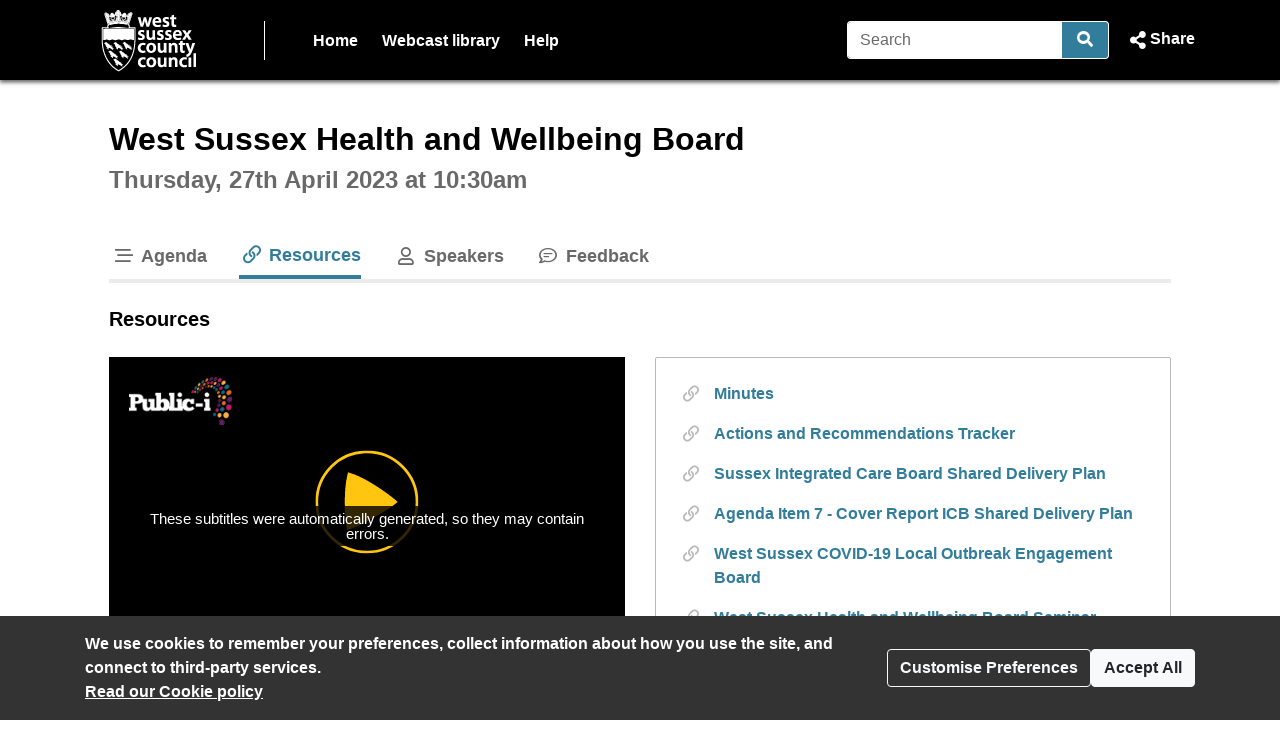

--- FILE ---
content_type: text/html; charset=UTF-8
request_url: https://westsussex.public-i.tv/core/portal/webcast_interactive/765470/tab/resources
body_size: 31586
content:
<!DOCTYPE html>
<!--[if lt IE 7 ]><html class="ie6 ie no-js" lang="en" ><![endif]-->
<!--[if IE 7 ]><html class="ie7 ie no-js" lang="en" ><![endif]-->
<!--[if IE 8 ]><html class="ie8 ie no-js" lang="en" ><![endif]-->
<!--[if IE 9 ]><html class="ie9 ie no-js" lang="en" ><![endif]-->
<!--[if IE 10 ]><html class="ie10 ie no-js" lang="en" ><![endif]-->
<!--[if (gt IE 10)|!(IE)]><!--><html class="no-js" lang="en" ><!--<![endif]-->
<head>
	<!--[if IE ]><meta http-equiv="X-UA-Compatible" content="IE=edge,chrome=1" /><![endif]-->
	<meta charset="UTF-8">
	<meta name="viewport" content="width=device-width, initial-scale=1, target-densityDpi=device-dpi">
	<meta name="theme-color" content="#2a2a2a"><!-- set browser 'theme' colour for chrome on android -->
	<meta name="apple-mobile-web-app-capable" content="yes"><!-- allow site to be set to 'web app mode' i.e. do 'add to home screen'  -->
	<meta name="apple-mobile-web-app-status-bar-style" content="black"><!-- set browser 'theme' colour for osx (default or black or black-translucent) - only works in 'web app mode' i.e. do 'add to home screen'  -->
	
	<meta name="description" content="West Sussex Health and Wellbeing Board - Thursday 27 April 2023, 10:30am - Resources Tab - West Sussex webcasts">
	<meta property="fb:app_id" content="156894501109909">
	<meta property="og:title" content="West Sussex Health and Wellbeing Board - Thursday 27 April 2023, 10:30am - Resources Tab - West Sussex webcasts">
	<meta property="og:description" content="West Sussex Health and Wellbeing Board - Thursday 27 April 2023, 10:30am - Resources Tab - West Sussex webcasts">
	<meta property="og:url" content="https://westsussex.public-i.tv/core/portal/webcast_interactive/765470?force_language_code=en_GB">
	<meta property="og:type" content="video.other">
	
	<meta property="og:video:url" content="https://westsussex.public-i.tv/core/redirect/og_webcast/765470/video.mp4?force_language_code=en_GB">
	<meta property="og:video:secure_url" content="https://westsussex.public-i.tv/core/redirect/og_webcast/765470/video.mp4?force_language_code=en_GB">
	<meta property="og:video:width" content="480">
	<meta property="og:video:height" content="270">
	<meta property="og:video:type" content="video/mp4">
	<meta name="twitter:card" content="player">
	<meta name="twitter:site" content="@public_i">
	<meta name="twitter:title" content="West Sussex Health and Wellbeing Board">
	<meta name="twitter:description" content="West Sussex Health and Wellbeing Board - Thursday 27 April 2023, 10:30am - Resources Tab - West Sussex webcasts">
	<meta name="twitter:player" content="https://westsussex.public-i.tv/core/iframe/justwidget/560/jsw/1/activity_id/765470/">
	<meta name="twitter:player:width" content="480">
	<meta name="twitter:player:height" content="270">
	<meta property="og:image" content="https://westsussex.public-i.tv/core/public/images/brand/public-i/generic_facebook_share_product_logo.png">	<meta property="og:image:secure_url" content="https://westsussex.public-i.tv/core/public/images/brand/public-i/generic_facebook_share_product_logo.png">	<meta name="twitter:image" content="https://westsussex.public-i.tv/core/public/images/brand/public-i/generic_facebook_share_product_logo.png">	<meta name="twitter:image:secure_url" content="https://westsussex.public-i.tv/core/public/images/brand/public-i/generic_facebook_share_product_logo.png">
	<title>West Sussex Health and Wellbeing Board - Thursday 27 April 2023, 10:30am - Resources Tab - West Sussex webcasts</title>

	<!--[if IE]><link rel="shortcut icon" href="//westsussex.public-i.tv/core/public/images/newui/favicons/favicon.ico" type="image/x-icon"><![endif]-->
	<link rel="icon" href="//westsussex.public-i.tv/core/public/images/newui/favicons/favicon-16x16.png" type="image/png">
	<link rel="alternate" type="application/json+oembed" href="https://westsussex.public-i.tv/core/oembed?format=json&amp;url=https%3A%2F%2Fwestsussex.public-i.tv%2Fcore%2Fportal%2Fwebcast_interactive%2F765470" title="West Sussex Health and Wellbeing Board - Thursday 27 April 2023, 10:30am - Resources Tab - West Sussex webcasts">
	<link rel="alternate" type="application/xml+oembed" href="https://westsussex.public-i.tv/core/oembed?format=xml&amp;url=https%3A%2F%2Fwestsussex.public-i.tv%2Fcore%2Fportal%2Fwebcast_interactive%2F765470" title="West Sussex Health and Wellbeing Board - Thursday 27 April 2023, 10:30am - Resources Tab - West Sussex webcasts">
	<link rel="stylesheet" href="/core/public/stylesheets/bootstrap.min.css?ssbuild=release_30507" type="text/css">
	<link rel="stylesheet" href="/core/public/stylesheets/bootstrap-combobox.css?ssbuild=release_30507" type="text/css">
	<link rel="stylesheet" href="/core/public/stylesheets/bootstrap_4_pi_extend.css?ssbuild=release_30507" type="text/css">
	<link rel="stylesheet" href="/core/public/stylesheets/bootstrap_4_pi_override.css?ssbuild=release_30507" type="text/css">
	<link rel="stylesheet" href="/core/public/stylesheets/animation.css?ssbuild=release_30507" type="text/css">
	<link rel="stylesheet" href="/core/public/stylesheets/jquery/ui-lightness/jquery-ui-1.13.3.css?ssbuild=release_30507" type="text/css">
	<link rel="stylesheet" href="/core/public/THEOplayer/v9.5.0/ui.css?ssbuild=release_30507" type="text/css">
	<link rel="stylesheet" href="/core/public/stylesheets/core.css?ssbuild=release_30507" type="text/css">
	<link rel="stylesheet" href="/core/public/stylesheets/core_front_end.css?ssbuild=release_30507" type="text/css">
	<link rel="stylesheet" href="/core/public/stylesheets/widgets.css?ssbuild=release_30507" type="text/css">
	<link rel="stylesheet" href="/core/public/stylesheets/frontend_bootstrap_migration_hacks.css?ssbuild=release_30507" type="text/css">
	<link rel="stylesheet" href="/branding/custom.css?ssbuild=release_30507" type="text/css">

	<script src="/core/public/javascripts/min/standard_upto_jquery_noconflict_vrelease_30507.min.js?ssbuild=release_30507"></script>
	<script src="/core/public/javascripts/min/standard_after_jquery_noconflict_vrelease_30507.min.js?ssbuild=release_30507"></script>
	<script src="/core/public/javascripts/min/bootstrap_combined_vrelease_30507.min.js?ssbuild=release_30507"></script>
	<script src="//maps.google.com/maps/api/js?v=3&amp;key=AIzaSyCSuaXQ-xZJo_lKeW_ZA7ZIvXbfj7t4q34&amp;callback=Function.prototype&amp;ssbuild=release_30507"></script>
	<script src="/core/public/javascripts/jquery.jcarousel-0.3.9.min.js?ssbuild=release_30507"></script>
	<script src="/core/public/THEOplayer/v9.5.0/THEOplayer.js"></script>
	<script src="/core/public/THEOplayer/lang/en_GB.js"></script>
	<script>
		var citizenscape_site_name = "West Sussex webcasts"
		var citizenscape_id = 57
		var citizenscape_nonce = "54720c5bf722143b6532519694b9ccaf"
		var citizenscape_brand = "public-i"
		var pi_ss_build = "release_30507"
		var pi_http_host = "westsussex.public-i.tv"
		var pi_language_code = "en_GB"
		document.getElementsByTagName("html")[0].className = document.getElementsByTagName("html")[0].className.replace("no-js", "js")
	</script>

	<!-- Some env info : 
		user id: FALSE (not logged in)
		citizenscape id: 57
		usage type: Contract
		product id: 1
		modules: 
			- BASE
			- content_mnm
	-->
</head>
<body class="pi_sunshine_page controller_portal method_webcast_interactive combined_portal_webcast_interactive page_id_0 is_using_a_layout layout_id_0  logged_out cs_body_font_family">
	<div id="cookie_overlay" class="py-3" role="alert" aria-live="assertive">
	<div class="container d-flex flex-column flex-sm-row" style="gap: 1rem;">
		<div class="mr-auto">
			<strong>
				We use cookies to remember your preferences, collect information about how you use the site, and connect to third-party services.<br>
			</strong>
			<a href="/core/portal/cookie_law">
				Read our&nbsp;Cookie policy			</a>
		</div>
		<div class="align-self-center">
			<button class="btn btn-outline-light text-nowrap" type="button" data-toggle="modal" data-target="#cookie-modal">
				Customise Preferences			</button>
		</div>
		<div class="align-self-center">
			<form method="POST" action="/core/portal/accept_cookie/all">
				<input type="hidden" value="54720c5bf722143b6532519694b9ccaf" name="nonce_citizenscape">				<button class="btn btn-light text-nowrap" type="submit">
					Accept All				</button>
			</form>
		</div>
	</div>
</div>
	<header id="navHeader" class="cs_menu_font_family mb-3">
		
	<div id="skip_nav" role="navigation" aria-label="Skip navigation links">
		<ul class="list-unstyled">
			<li><a href="#mainContent" title="Use this link to skip to the main content of the website" class="cs_background_flat cs_menu_font_colour">Skip to Main Content</a></li>
		</ul>
	</div>
															


<div id="navbar_2019" class="cs_background_grad">
	<div id="nav_elements_container" class="container">
		<nav class="navbar navbar-expand-md p-0 flex-nowrap" id="navbar_main">
				<!-- logo -->
				<span id="brand_container" class="navbar-brand p-0 mr-1 flex-shrink-1">
					<a href="http://www.westsussex.gov.uk/" class="navbar-left px-0" style="outline-offset: -1px;"><img id="brand_logo" alt="West Sussex County Council logo" src="/branding/left_image.png"></a>				</span>
				<!-- nav menu items -->
				<div class="nav_divider_bar ml-md-4 pl-md-4 ml-lg-5 pl-lg-5 mr-md-4 mr-lg-5 flex-fill d-md-block d-none position-relative" id="navbarNavContent" style="overflow: hidden">
					<ul id="menu_ul" class="navbar-nav">
														<li class="moving_nav_li mr-4 text-nowrap">
									<a class="cs_menu_font_colour pb-1 nav-link" href="/core/portal/home" title="Go to the page: Home">Home</a>
								</li>
														<li class="moving_nav_li mr-4 text-nowrap">
									<a class="cs_menu_font_colour pb-1 nav-link" href="/core/portal/webcasts" title="Go to the page: Webcast library">Webcast library</a>
								</li>
														<li class="moving_nav_li mr-4 text-nowrap">
									<a class="cs_menu_font_colour pb-1 nav-link" href="/core/portal/faq" title="Go to the page: Help">Help</a>
								</li>
												<li id="more" class="d-none text-decoration-none">
							<a class="cs_menu_font_colour nav-link dropdown-toggle pb-1" id="more_dropdown_anchor" href="#" data-toggle="dropdown" role="button" aria-expanded="false">More<span class="sr-only"> pages<span></a>
							<ul id="nav_dropdown_overflow" class="dropdown-menu dropdown-menu-right flat-dropdown" aria-labelledby="more_dropdown_anchor" aria-live="polite"></ul>
						</li>
					</ul>
				</div>
				<!-- search forms and input navbar -->
									<!-- flex-shrink-0 removed from commented version below (above the new version), for accessibility reasons (nav break at 200% text only zoom (resolution < 1080p)). Original inclusion for this bootstrap class is tbc -->
					<!-- <div class="d-none d-lg-block flex-shrink-0" id="header_search_forms_nav"> -->
					<div class="d-none d-lg-block" id="header_search_forms_nav">
						<div class="search">
							<form action="/core/portal/search_results" method="post" role="search">
								<input type="hidden" value="54720c5bf722143b6532519694b9ccaf" name="nonce_citizenscape">								<div class="search_text_container d-none d-lg-block">
									<div class="input-group">
										<input type="text" id="full_header_search" class="form-control py-2 border-right-0 d-inline cs_menu_border_colour" name="q" placeholder="Search" aria-label="Search">
										<div class="input-group-append">
											<button id="input_search_icon_header" class="btn btn-primary border-left-0 cs_menu_border_colour" type="submit" aria-label="Search">
												<i id="header_search_icon" class="icon tnetennba-fas-search"></i>
											</button>
										</div>
									</div>
								</div>
								<input type="hidden" name="search_request_uri" value="/core/portal/webcast_interactive/765470/tab/resources">
							</form>
						</div> 
					</div>
								<!-- inline-flex added here to stop icon-container being pushed above and below on page load -->
				<div id="icon-container" class="d-inline-flex">
					<!-- burger menu main nav link collapse -->
					<a class="cs_menu_font_colour nav_link_toggle px-0 d-md-none mr-3" id="nav_link_expand_button" href="#" role="button" aria-haspopup="true" aria-expanded="false" aria-controls="nav_expand_outer_links" data-toggle_element="nav_expand_outer_links" onclick="toggle_element('nav_expand_outer_links'); return false">
						<i id="nav_link_expand" class="icon tnetennba-fas-bars"></i><span class="sr-only"> Open navigation</span>
					</a> 
					<!-- search expand button -->
											<a class="cs_menu_font_colour nav_search px-0 d-lg-none ml-1" id="search_toggle" href="#" role="button" aria-haspopup="true" aria-expanded="false" aria-controls="nav_expand_outer_search" data-toggle_element="nav_expand_outer_search" onclick="toggle_element('nav_expand_outer_search'); return false">
							<i id="nav_search_icon" class="icon tnetennba-fas-search"></i><span class="sr-only"> Search</span>
						</a>
										
											<!-- share expand button -->
						<a class="cs_menu_font_colour px-0 d-inline-flex text-decoration-none ml-3" role="button" href="#" tabindex="0" data-toggle="modal" data-target="#share_modal" id="share_toggle" aria-label="Share Page">
							<span class="d-none d-lg-block">Share</span>
							<i id="nav_share_icon" class="icon tnetennba-fas-share-alt order-first"></i>
						</a>
									</div>
		</nav>
	</div>
</div>

<!-- Moved this expandable and #nav_expand_outer_search into a seperate div and container, so top border would be hidden on resize -->
<div id="nav_expand_outer_links" class="cs_background_grad_top nav_expandable d-none d-md-none position-absolute w-100" style="z-index:5" aria-live="polite">
	<div class="container">
		<div class="nav-divider-left ml-lg-2 pl-lg-3 d-md-none" id="navbarNavContentExpand">
			<ul class="navbar-nav">
									<li class="py-2">
						<a class="cs_menu_font_colour text-decoration-none" href="/core/portal/home" title="Go to the page: Home">Home</a>
					</li>
									<li class="py-2">
						<a class="cs_menu_font_colour text-decoration-none" href="/core/portal/webcasts" title="Go to the page: Webcast library">Webcast library</a>
					</li>
									<li class="py-2">
						<a class="cs_menu_font_colour text-decoration-none" href="/core/portal/faq" title="Go to the page: Help">Help</a>
					</li>
							</ul>

			<!-- language/login bar items in nav bar -->
								</div>
	</div>
</div>

	<div id="nav_expand_outer_search" class="cs_background_grad_top nav_expandable d-none d-lg-none position-absolute w-100" style="z-index:2" aria-live="polite">
		<div class="container">
			<!-- search forms and input expand -->
			<div id="header_search_forms_expand">
				<div class="search">
					<form action="/core/portal/search_results" method="post" role="search">
						<input type="hidden" value="54720c5bf722143b6532519694b9ccaf" name="nonce_citizenscape">						<div class="search_text_container mx-3 mb-3 mt-3 d-lg-none">
							<div class="input-group">
								<input type="text" id="expand_header_search" class="form-control py-2 border-right-0 d-inline cs_menu_border_colour" name="q" placeholder="Search" aria-label="Search">
								<div class="input-group-append">
									<button id="input_search_icon_header_expand" class="btn btn-primary border-left-0 cs_menu_border_colour" type="submit" aria-label="Search">
										<i id="nav_search_expand_icon" class="icon tnetennba-fas-search"></i>
									</button>
								</div>
							</div>
						</div>
						<input type="hidden" name="search_request_uri" value="/core/portal/webcast_interactive/765470/tab/resources">
					</form>
				</div> 
			</div>
		</div>
	</div>
						</header>
					<main id="mainContent">
			<div class="container">
				<!--[if lte IE 9 ]> <div id="alert697d300a73223" class="clearfix fade show alert alert-warning alert-dismissible text-center" role="alert">
	<button type="button" class="close" data-dismiss="alert" aria-label="Close"><i class="icon tnetennba-far-times"></i></button>
	You are using an older version of Internet Explorer. Some features of this site and video player may not function correctly.
</div>
<br><![endif]-->
		<div class="row justify-content-center">
	<div class="col-xl-7 col-lg-8 col-md-12 col-12">
		<h1 class="sr-only">West Sussex Health and Wellbeing Board - Thursday 27 April 2023, 10:30am - Resources Tab - West Sussex webcasts</h1>
	</div>
</div>
	<section id="row_1">
<div id="pi_widget_560" class="pi_widget gizmo pi_widget_type_3 pi_widget_type_view_10">
	<div class="pi_widget_title">
				<h2 class="cs_heading_font_family">
			<span class="inline-block mt-0 mb-2 h1">West Sussex Health and Wellbeing Board</span><br><span class="pi_g1_fg h2">Thursday, 27th April 2023 at 10:30am</span>&nbsp;
		</h2>
			</div>
	<div class="pi_widget_content inner">
		<script>dynamicLoad({"widgetView":10,"perViewSrc":[{"src":"\/\/westsussex.public-i.tv\/core\/public\/javascripts\/player_widget.js"}]});</script>

	<noscript>
		<iframe style="width:0.1em;height:0.1em;" src="https://colossus.public-i.tv/dave/v01/_%5B%7B%22STAT_TYPE%22%3A%22hit_w/ebcast_tab%22%2C%22is_arch/ive%22%3Atrue%2C%22is_travel/ing%22%3Afalse%2C%22webcast_/activity_id%22%3A765470%2C/%22site_id%22%3A%2257%22%2C%22site/_type%22%3A%22sunshine%22%2C%22l/anguage%22%3A%22en_GB%22%2C%22ip/_address%22%3A%223.144.205/.23%22%2C%22user_agent_str/ing%22%3A%22Mozilla%5C__COLO/SSUS_FWSLASH__5.0%20%28M/acintosh%3B%20Intel%20Mac%20/OS%20X%2010_15_7%29%20AppleW/ebKit%5C__COLOSSUS_FWS/LASH__537.36%20%28KHTML%2C/%20like%20Gecko%29%20Chrome%5C/__COLOSSUS_FWSLASH__/131.0.0.0%20Safari%5C__C/OLOSSUS_FWSLASH__537/.36%3B%20ClaudeBot%5C__COL/OSSUS_FWSLASH__1.0%3B%20/%2Bclaudebot%40anthropic/.com%29%22%2C%22session_uniq/ue_id%22%3A%2239b20b9697d3/00a58a3d7.41895439%22%2C/%22robot_identificatio/n%22%3A%22Unknown%20bot%22%2C%22ip/_address_list_ids%22%3A%22/%22%2C%22tab_code%22%3A%22webcas/t%22%7D%5D/!/blank.php" title="ignore content : tab hit iframe"></iframe>
	</noscript>

		

			<div class="pi_widget_body" id="pi_webcast_widget_body697d300a74a30">
						<div class="inner_body">
								<section id="webcast" class="full clearfix definition_sd resources archived ratio_16x9">
															<div class="row mb-4 mt-3">
						<div id="Webcast_Nav" class="widget_tab_menu col-12">
							<nav>
								<div id="Webcast_Nav_list" class="widget_tablist clearfix mb-0" style="/* breaks underline and focus wrap ... overflow:hidden; */" role="tablist">
																	<button type="button" id="Webcast_Nav_timeline" title="Go to Agenda" class="widget_tab" onclick="return set_webcast_tab('timeline')" role="tab" aria-selected="false" aria-controls="Webcast_timeline"><i class="icon tnetennba-far-stream"></i> Agenda</button>
								<button type="button" id="Webcast_Nav_resources" title="Go to Resources" class="widget_tab active cs_link_colour" onclick="return set_webcast_tab('resources')" role="tab" aria-selected="false" aria-controls="Webcast_resources"><i class="icon tnetennba-far-link"></i> Resources</button>
								<button type="button" id="Webcast_Nav_speakers" title="Go to Speakers" class="widget_tab" onclick="return set_webcast_tab('speakers')"  role="tab" aria-selected="false" aria-controls="Webcast_speakers"><i class="icon tnetennba-far-user"></i> Speakers</button>
								<button type="button" id="Webcast_Nav_feedback" title="Go to Feedback" class="widget_tab" onclick="return set_webcast_tab('feedback')" role="tab" aria-selected="false" aria-controls="Webcast_feedback"><i class="icon tnetennba-far-comment-lines"></i> Feedback</button>
								<button type="button" id="Webcast_Nav_More" class="widget_tab dropdown-toggle" role="tab" aria-haspopup="true" aria-expanded="false" title="Go to More tabs" onclick="toggle_webcast_nav_overflow()"><i class="icon tnetennba-far-plus"></i>More<span class="sr-only"> tabs</span></button>
								</div>
								<div id="tmp_more_wrapper" role="tabpanel" class="dropdown">
									<div id="Webcast_Nav_Overflow" class="widget_tablist_overflow dropdown-menu dropdown-menu-right" aria-labelledby="Webcast_Nav_More" role="tablist"></div>
								</div>
							</nav>
						</div>
					</div>
					
					<div class="row mb-4">
						<div class="col-12">
							<!-- Label for the tab we are in -->
							<h3 class="timeline my-0 bg-white">Agenda</h3>
							<h3 class="slides my-0 bg-white">Slides</h3>
							<h3 class="transcript my-0 bg-white">Transcript</h3>
							<h3 class="geotags my-0 bg-white">Map</h3>
							<h3 class="resources my-0 bg-white">Resources</h3>
							<h3 class="livechat twitter my-0 bg-white">Twitter</h3>
							<h3 class="forums my-0 bg-white">Forums</h3>
							<h3 class="speakers my-0 bg-white">Speakers</h3>
							<h3 class="feedback my-0 bg-white">Feedback</h3>
							<h3 class="vote_events my-0 bg-white">Votes</h3>
														<div id="skip_player" role="navigation" aria-label="Skip to tab content navigation" class="ml-3">
								<ul class="list-unstyled mb-0">
									<li><a href="#Webcast_timeline" title="Use this link to skip to the content of the selected tab" class="cs_background_flat cs_menu_font_colour">Skip to Tab Content</a></li>
								</ul>
							</div>
						</div>
					</div>

										
					<div class="row">
						<div id="Webcast_Core" class="col-12 col-lg">							<div id="Webcast_Video" class="sticky video mb-3">
								<div class="webcast_article_inner">		<script src="//westsussex.public-i.tv/core/public/javascripts/stickyfill.js"></script>
		
		<script>
									var webcast_title = "West Sussex Health and Wellbeing Board";
			var widget_id = "560";
			var activity_id = "765470";
			var start_time = 0;
			var webcast_language = "en_GB";
			var is_archived = true;
			var allow_download = false;
			var access_control = "none";
			var autostart = false;
			var wmode = "opaque";
			var is_ie = false;
			var is_2k = false;
			var is_mac = true;
			var is_mobile = false;
			var is_android = false;
			var player_id = "Webcast_Player";
			var microsite_domain_name = "connect-westsussex.public-i.tv";
			var source_win = null;
			var source_real = null;
			
										var usellhls = false;
				var theoplayer_source = "//vod-edge-01.public-i.tv/fms/council/westsussex/westsussex27apr23_109602_en_GB.mp4/chunklist.m3u8";
				var theoplayer_source_hd = "//vod-edge-01.public-i.tv/fms/council/westsussex/westsussex27apr23_109602_en_GB_hd.mp4/chunklist.m3u8";
						
			var subtitle_file = "//cl-assets.public-i.tv/westsussex/subtitles/westsussex_765470_en_GB.vtt";
			var subtitle_disclaimer_text = "These subtitles were automatically generated, so they may contain errors.";
			var display_subtitles = true;
			
			var native_ctrls = false;
			var webcast_screen_src_l = "/core/public/images/clr.gif";
			var webcast_screen_src = webcast_screen_src_i = "/core/public/images/clr.gif";
			var webcast_screen_alt = "";
			var fullscreen_msg_txt = "Click for fullscreen";
			var play_txt = "Click to play";
			var starttime = 0;
			var has_timed_slides = false;
			var test_mode = false;
			var is_simple_player = false;
			var pi_hostname = "westsussex.public-i.tv";
			var default_definition = "sd"; // hd or sd

													var timeline = [{"time":"0","text":"","player_caption":"","type":"caption","typed_index_point_id":"4405462","profile":"0","etime":0,"related":[],"item_no":17},{"time":"0","text":"Cllr Bob Lanzer","player_caption":"Cllr Bob Lanzer","type":"profile","typed_index_point_id":"3821671","profile":"37702","etime":496999,"related":[],"item_no":18},{"agenda_id":"966377","time":"0","text":"1 Chairman's Welcome","type":"agenda","typed_index_point_id":"670681","profile":"0","etime":461999,"related":[],"geo_data_x":null,"geo_data_y":null,"item_no":0},{"agenda_id":"966378","time":"462000","text":"2 Declaration of Interests","type":"agenda","typed_index_point_id":"670682","profile":"0","etime":471999,"related":[],"geo_data_x":null,"geo_data_y":null,"item_no":1},{"agenda_id":"966379","time":"472000","text":"3 Urgent Matters","type":"agenda","typed_index_point_id":"670683","profile":"0","etime":480999,"related":[],"geo_data_x":null,"geo_data_y":null,"item_no":2},{"agenda_id":"966380","time":"481000","text":"4 Minutes","type":"agenda","typed_index_point_id":"670684","profile":"0","etime":516999,"related":[{"activity_id":"770013","activity_title":"Minutes","filename":"weblink","activity_type_id":"2","activity_type_text":"Weblink","link_url":"https:\/\/westsussex.moderngov.co.uk\/mgConvert2PDF.aspx?ID=38338"}],"geo_data_x":null,"geo_data_y":null,"item_no":3},{"time":"497000","text":"","player_caption":"","type":"caption","typed_index_point_id":"4405463","profile":"0","etime":497999,"related":[],"item_no":19},{"time":"498000","text":"Cllr Amanda Jupp","player_caption":"Cllr Amanda Jupp","type":"profile","typed_index_point_id":"3821672","profile":"35161","etime":500999,"related":[],"item_no":20},{"time":"501000","text":"","player_caption":"","type":"caption","typed_index_point_id":"4405464","profile":"0","etime":503999,"related":[],"item_no":21},{"time":"504000","text":"Cllr Bob Lanzer","player_caption":"Cllr Bob Lanzer","type":"profile","typed_index_point_id":"3821673","profile":"37702","etime":866999,"related":[],"item_no":22},{"agenda_id":"966381","time":"517000","text":"5 Actions and Recommendations Tracker","type":"agenda","typed_index_point_id":"670685","profile":"0","etime":548999,"related":[{"activity_id":"770014","activity_title":"Actions and Recommendations Tracker","filename":"weblink","activity_type_id":"2","activity_type_text":"Weblink","link_url":"https:\/\/westsussex.moderngov.co.uk\/mgConvert2PDF.aspx?ID=38339"}],"geo_data_x":null,"geo_data_y":null,"item_no":4},{"agenda_id":"966382","time":"549000","text":"6 Public Forum","type":"agenda","typed_index_point_id":"670686","profile":"0","etime":842999,"related":[],"geo_data_x":null,"geo_data_y":null,"item_no":5},{"agenda_id":"966383","time":"843000","text":"7 Sussex Integrated Care Board Shared Delivery Plan","type":"agenda","typed_index_point_id":"670687","profile":"0","etime":921999,"related":[{"activity_id":"770015","activity_title":"Sussex Integrated Care Board Shared Delivery Plan","filename":"weblink","activity_type_id":"2","activity_type_text":"Weblink","link_url":"https:\/\/westsussex.moderngov.co.uk\/mgConvert2PDF.aspx?ID=38374"},{"activity_id":"771124","activity_title":"Agenda Item 7 - Cover Report ICB Shared Delivery Plan","filename":"weblink","activity_type_id":"2","activity_type_text":"Weblink","link_url":"https:\/\/westsussex.moderngov.co.uk\/mgConvert2PDF.aspx?ID=38489"}],"geo_data_x":null,"geo_data_y":null,"item_no":6},{"time":"867000","text":"","player_caption":"","type":"caption","typed_index_point_id":"4405465","profile":"0","etime":867999,"related":[],"item_no":23},{"time":"868000","text":" Pennie  Ford","player_caption":" Pennie  Ford","type":"profile","typed_index_point_id":"3821674","profile":"42629","etime":893999,"related":[],"item_no":24},{"time":"894000","text":"Cllr Bob Lanzer","player_caption":"Cllr Bob Lanzer","type":"profile","typed_index_point_id":"3821675","profile":"37702","etime":939999,"related":[],"item_no":25},{"agenda_id":"966384","time":"922000","text":"8 Children First Board","type":"agenda","typed_index_point_id":"670688","profile":"0","etime":1429999,"related":[],"geo_data_x":null,"geo_data_y":null,"item_no":7},{"time":"940000","text":" Paul Wagstaff","player_caption":" Paul Wagstaff","type":"profile","typed_index_point_id":"3821676","profile":"45973","etime":1267999,"related":[],"item_no":26},{"time":"1268000","text":"","player_caption":"","type":"caption","typed_index_point_id":"4405466","profile":"0","etime":1268999,"related":[],"item_no":27},{"time":"1269000","text":"Cllr Bob Lanzer","player_caption":"Cllr Bob Lanzer","type":"profile","typed_index_point_id":"3821677","profile":"37702","etime":1271999,"related":[],"item_no":28},{"time":"1272000","text":"Cllr Jacquie Russell","player_caption":"Cllr Jacquie Russell","type":"profile","typed_index_point_id":"3821678","profile":"34201","etime":1340999,"related":[],"item_no":29},{"time":"1341000","text":"","player_caption":"","type":"caption","typed_index_point_id":"4405467","profile":"0","etime":1341999,"related":[],"item_no":30},{"time":"1342000","text":"Cllr Bob Lanzer","player_caption":"Cllr Bob Lanzer","type":"profile","typed_index_point_id":"3821679","profile":"37702","etime":1362999,"related":[],"item_no":31},{"time":"1363000","text":" Paul Wagstaff","player_caption":" Paul Wagstaff","type":"profile","typed_index_point_id":"3821680","profile":"45973","etime":1362999,"related":[],"item_no":32},{"time":"1363000","text":"Cllr Bob Lanzer","player_caption":"Cllr Bob Lanzer","type":"profile","typed_index_point_id":"3821681","profile":"37702","etime":1366999,"related":[],"item_no":33},{"time":"1367000","text":"","player_caption":"","type":"caption","typed_index_point_id":"4405468","profile":"0","etime":1367999,"related":[],"item_no":34},{"time":"1368000","text":" Paul Wagstaff","player_caption":" Paul Wagstaff","type":"profile","typed_index_point_id":"3821682","profile":"45973","etime":1382999,"related":[],"item_no":35},{"time":"1383000","text":"","player_caption":"","type":"caption","typed_index_point_id":"4405469","profile":"0","etime":1384999,"related":[],"item_no":36},{"time":"1385000","text":"Cllr Bob Lanzer","player_caption":"Cllr Bob Lanzer","type":"profile","typed_index_point_id":"3821683","profile":"37702","etime":1390999,"related":[],"item_no":37},{"time":"1391000","text":" Jessica  Sumner","player_caption":" Jessica  Sumner","type":"profile","typed_index_point_id":"3821684","profile":"42630","etime":1405999,"related":[],"item_no":38},{"time":"1406000","text":"","player_caption":"","type":"caption","typed_index_point_id":"4405470","profile":"0","etime":1407999,"related":[],"item_no":39},{"time":"1408000","text":"Cllr Bob Lanzer","player_caption":"Cllr Bob Lanzer","type":"profile","typed_index_point_id":"3821685","profile":"37702","etime":1434999,"related":[],"item_no":40},{"agenda_id":"966383","time":"1430000","text":"7 Sussex Integrated Care Board Shared Delivery Plan","type":"agenda","typed_index_point_id":"670689","profile":"0","etime":4472999,"related":[{"activity_id":"770015","activity_title":"Sussex Integrated Care Board Shared Delivery Plan","filename":"weblink","activity_type_id":"2","activity_type_text":"Weblink","link_url":"https:\/\/westsussex.moderngov.co.uk\/mgConvert2PDF.aspx?ID=38374"},{"activity_id":"771124","activity_title":"Agenda Item 7 - Cover Report ICB Shared Delivery Plan","filename":"weblink","activity_type_id":"2","activity_type_text":"Weblink","link_url":"https:\/\/westsussex.moderngov.co.uk\/mgConvert2PDF.aspx?ID=38489"}],"geo_data_x":null,"geo_data_y":null,"item_no":8},{"time":"1435000","text":"","player_caption":"","type":"caption","typed_index_point_id":"4405471","profile":"0","etime":1434999,"related":[],"item_no":41},{"time":"1435000","text":" Pennie  Ford","player_caption":" Pennie  Ford","type":"profile","typed_index_point_id":"3821686","profile":"42629","etime":1471999,"related":[],"item_no":42},{"time":"1472000","text":"Cllr Bob Lanzer","player_caption":"Cllr Bob Lanzer","type":"profile","typed_index_point_id":"3821687","profile":"37702","etime":1474999,"related":[],"item_no":43},{"time":"1475000","text":"","player_caption":"","type":"caption","typed_index_point_id":"4405472","profile":"0","etime":1526999,"related":[],"item_no":44},{"time":"1527000","text":" Lisa Emery","player_caption":" Lisa Emery","type":"profile","typed_index_point_id":"3821688","profile":"49784","etime":1642999,"related":[],"item_no":45},{"time":"1643000","text":" Pennie  Ford","player_caption":" Pennie  Ford","type":"profile","typed_index_point_id":"3821689","profile":"42629","etime":1976999,"related":[],"item_no":46},{"time":"1977000","text":"","player_caption":"","type":"caption","typed_index_point_id":"4405473","profile":"0","etime":1977999,"related":[],"item_no":47},{"time":"1978000","text":" Chris Clark","player_caption":" Chris Clark","type":"profile","typed_index_point_id":"3821690","profile":"41261","etime":2159999,"related":[],"item_no":48},{"time":"2160000","text":"","player_caption":"","type":"caption","typed_index_point_id":"4405474","profile":"0","etime":2163999,"related":[],"item_no":49},{"time":"2164000","text":" Alison  Challenger","player_caption":" Alison  Challenger","type":"profile","typed_index_point_id":"3821691","profile":"44359","etime":2231999,"related":[],"item_no":50},{"time":"2232000","text":"","player_caption":"","type":"caption","typed_index_point_id":"4405475","profile":"0","etime":2232999,"related":[],"item_no":51},{"time":"2233000","text":" Chris Clark","player_caption":" Chris Clark","type":"profile","typed_index_point_id":"3821692","profile":"41261","etime":2317999,"related":[],"item_no":52},{"time":"2318000","text":"","player_caption":"","type":"caption","typed_index_point_id":"4405476","profile":"0","etime":2319999,"related":[],"item_no":53},{"time":"2320000","text":"Cllr Bob Lanzer","player_caption":"Cllr Bob Lanzer","type":"profile","typed_index_point_id":"3821693","profile":"37702","etime":2416999,"related":[],"item_no":54},{"time":"2417000","text":"","player_caption":"","type":"caption","typed_index_point_id":"4405477","profile":"0","etime":2417999,"related":[],"item_no":55},{"time":"2418000","text":"Cllr Amanda Jupp","player_caption":"Cllr Amanda Jupp","type":"profile","typed_index_point_id":"3821694","profile":"35161","etime":2628999,"related":[],"item_no":56},{"time":"2629000","text":"Cllr Bob Lanzer","player_caption":"Cllr Bob Lanzer","type":"profile","typed_index_point_id":"3821695","profile":"37702","etime":2637999,"related":[],"item_no":57},{"time":"2638000","text":"Cllr Amanda Jupp","player_caption":"Cllr Amanda Jupp","type":"profile","typed_index_point_id":"3821696","profile":"35161","etime":2641999,"related":[],"item_no":58},{"time":"2642000","text":"","player_caption":"","type":"caption","typed_index_point_id":"4405478","profile":"0","etime":2643999,"related":[],"item_no":59},{"time":"2644000","text":" Pennie  Ford","player_caption":" Pennie  Ford","type":"profile","typed_index_point_id":"3821697","profile":"42629","etime":2807999,"related":[],"item_no":60},{"time":"2808000","text":"","player_caption":"","type":"caption","typed_index_point_id":"4405479","profile":"0","etime":2808999,"related":[],"item_no":61},{"time":"2809000","text":"Cllr Bob Lanzer","player_caption":"Cllr Bob Lanzer","type":"profile","typed_index_point_id":"3821698","profile":"37702","etime":2814999,"related":[],"item_no":62},{"time":"2815000","text":"Cllr Jacquie Russell","player_caption":"Cllr Jacquie Russell","type":"profile","typed_index_point_id":"3821699","profile":"34201","etime":2969999,"related":[],"item_no":63},{"time":"2970000","text":"Cllr Bob Lanzer","player_caption":"Cllr Bob Lanzer","type":"profile","typed_index_point_id":"3821700","profile":"37702","etime":2974999,"related":[],"item_no":64},{"time":"2975000","text":"","player_caption":"","type":"caption","typed_index_point_id":"4405480","profile":"0","etime":2974999,"related":[],"item_no":65},{"time":"2975000","text":" Pennie  Ford","player_caption":" Pennie  Ford","type":"profile","typed_index_point_id":"3821701","profile":"42629","etime":3074999,"related":[],"item_no":66},{"time":"3075000","text":"Cllr Bob Lanzer","player_caption":"Cllr Bob Lanzer","type":"profile","typed_index_point_id":"3821702","profile":"37702","etime":3078999,"related":[],"item_no":67},{"time":"3079000","text":" Helen Rice","player_caption":" Helen Rice","type":"profile","typed_index_point_id":"3821703","profile":"42631","etime":3134999,"related":[],"item_no":68},{"time":"3135000","text":"Cllr Bob Lanzer","player_caption":"Cllr Bob Lanzer","type":"profile","typed_index_point_id":"3821704","profile":"37702","etime":3137999,"related":[],"item_no":69},{"time":"3138000","text":" Pennie  Ford","player_caption":" Pennie  Ford","type":"profile","typed_index_point_id":"3821705","profile":"42629","etime":3267999,"related":[],"item_no":70},{"time":"3268000","text":"Cllr Bob Lanzer","player_caption":"Cllr Bob Lanzer","type":"profile","typed_index_point_id":"3821706","profile":"37702","etime":3270999,"related":[],"item_no":71},{"time":"3271000","text":"","player_caption":"","type":"caption","typed_index_point_id":"4405481","profile":"0","etime":3319999,"related":[],"item_no":72},{"time":"3320000","text":"Cllr Bob Lanzer","player_caption":"Cllr Bob Lanzer","type":"profile","typed_index_point_id":"3821707","profile":"37702","etime":3327999,"related":[],"item_no":73},{"time":"3328000","text":" Jessica  Sumner","player_caption":" Jessica  Sumner","type":"profile","typed_index_point_id":"3821708","profile":"42630","etime":3485999,"related":[],"item_no":74},{"time":"3486000","text":"","player_caption":"","type":"caption","typed_index_point_id":"4405482","profile":"0","etime":3486999,"related":[],"item_no":75},{"time":"3487000","text":"Cllr Bob Lanzer","player_caption":"Cllr Bob Lanzer","type":"profile","typed_index_point_id":"3821709","profile":"37702","etime":3487999,"related":[],"item_no":76},{"time":"3488000","text":" Pennie  Ford","player_caption":" Pennie  Ford","type":"profile","typed_index_point_id":"3821710","profile":"42629","etime":3507999,"related":[],"item_no":77},{"time":"3508000","text":"Cllr Bob Lanzer","player_caption":"Cllr Bob Lanzer","type":"profile","typed_index_point_id":"3821711","profile":"37702","etime":3515999,"related":[],"item_no":78},{"time":"3516000","text":" Emily King","player_caption":" Emily King","type":"profile","typed_index_point_id":"3821712","profile":"45970","etime":3661999,"related":[],"item_no":79},{"time":"3662000","text":"","player_caption":"","type":"caption","typed_index_point_id":"4405483","profile":"0","etime":3662999,"related":[],"item_no":80},{"time":"3663000","text":"Cllr Bob Lanzer","player_caption":"Cllr Bob Lanzer","type":"profile","typed_index_point_id":"3821713","profile":"37702","etime":3668999,"related":[],"item_no":81},{"time":"3669000","text":" Pennie  Ford","player_caption":" Pennie  Ford","type":"profile","typed_index_point_id":"3821714","profile":"42629","etime":3685999,"related":[],"item_no":82},{"time":"3686000","text":"Cllr Bob Lanzer","player_caption":"Cllr Bob Lanzer","type":"profile","typed_index_point_id":"3821715","profile":"37702","etime":3691999,"related":[],"item_no":83},{"time":"3692000","text":"","player_caption":"","type":"caption","typed_index_point_id":"4405484","profile":"0","etime":3697999,"related":[],"item_no":84},{"time":"3698000","text":" Lisa Emery","player_caption":" Lisa Emery","type":"profile","typed_index_point_id":"3821716","profile":"49784","etime":3713999,"related":[],"item_no":85},{"time":"3714000","text":"Cllr Bob Lanzer","player_caption":"Cllr Bob Lanzer","type":"profile","typed_index_point_id":"3821717","profile":"37702","etime":3718999,"related":[],"item_no":86},{"time":"3719000","text":" Natalie  Brahma-Pearl","player_caption":" Natalie  Brahma-Pearl","type":"profile","typed_index_point_id":"3821718","profile":"42625","etime":3895999,"related":[],"item_no":87},{"time":"3896000","text":"Cllr Bob Lanzer","player_caption":"Cllr Bob Lanzer","type":"profile","typed_index_point_id":"3821719","profile":"37702","etime":3898999,"related":[],"item_no":88},{"time":"3899000","text":" Pennie  Ford","player_caption":" Pennie  Ford","type":"profile","typed_index_point_id":"3821720","profile":"42629","etime":3922999,"related":[],"item_no":89},{"time":"3923000","text":"Cllr Bob Lanzer","player_caption":"Cllr Bob Lanzer","type":"profile","typed_index_point_id":"3821721","profile":"37702","etime":3931999,"related":[],"item_no":90},{"time":"3932000","text":"","player_caption":"","type":"caption","typed_index_point_id":"4405485","profile":"0","etime":3968999,"related":[],"item_no":91},{"time":"3969000","text":"Cllr Bob Lanzer","player_caption":"Cllr Bob Lanzer","type":"profile","typed_index_point_id":"3821722","profile":"37702","etime":4013999,"related":[],"item_no":92},{"time":"4014000","text":"","player_caption":"","type":"caption","typed_index_point_id":"4405486","profile":"0","etime":4014999,"related":[],"item_no":93},{"time":"4015000","text":" Chris Clark","player_caption":" Chris Clark","type":"profile","typed_index_point_id":"3821723","profile":"41261","etime":4104999,"related":[],"item_no":94},{"time":"4105000","text":"Cllr Bob Lanzer","player_caption":"Cllr Bob Lanzer","type":"profile","typed_index_point_id":"3821724","profile":"37702","etime":4146999,"related":[],"item_no":95},{"time":"4147000","text":" Pennie  Ford","player_caption":" Pennie  Ford","type":"profile","typed_index_point_id":"3821725","profile":"42629","etime":4161999,"related":[],"item_no":96},{"time":"4162000","text":"Cllr Bob Lanzer","player_caption":"Cllr Bob Lanzer","type":"profile","typed_index_point_id":"3821726","profile":"37702","etime":4170999,"related":[],"item_no":97},{"time":"4171000","text":"","player_caption":"","type":"caption","typed_index_point_id":"4405487","profile":"0","etime":4171999,"related":[],"item_no":98},{"time":"4172000","text":" Alison  Challenger","player_caption":" Alison  Challenger","type":"profile","typed_index_point_id":"3821727","profile":"44359","etime":4226999,"related":[],"item_no":99},{"time":"4227000","text":"","player_caption":"","type":"caption","typed_index_point_id":"4405488","profile":"0","etime":4227999,"related":[],"item_no":100},{"time":"4228000","text":"Cllr Bob Lanzer","player_caption":"Cllr Bob Lanzer","type":"profile","typed_index_point_id":"3821728","profile":"37702","etime":4230999,"related":[],"item_no":101},{"time":"4231000","text":"Cllr Amanda Jupp","player_caption":"Cllr Amanda Jupp","type":"profile","typed_index_point_id":"3821729","profile":"35161","etime":4262999,"related":[],"item_no":102},{"time":"4263000","text":"","player_caption":"","type":"caption","typed_index_point_id":"4405489","profile":"0","etime":4264999,"related":[],"item_no":103},{"time":"4265000","text":"Cllr Bob Lanzer","player_caption":"Cllr Bob Lanzer","type":"profile","typed_index_point_id":"3821730","profile":"37702","etime":4267999,"related":[],"item_no":104},{"time":"4268000","text":" Pennie  Ford","player_caption":" Pennie  Ford","type":"profile","typed_index_point_id":"3821731","profile":"42629","etime":4277999,"related":[],"item_no":105},{"time":"4278000","text":"","player_caption":"","type":"caption","typed_index_point_id":"4405490","profile":"0","etime":4281999,"related":[],"item_no":106},{"time":"4282000","text":"Cllr Bob Lanzer","player_caption":"Cllr Bob Lanzer","type":"profile","typed_index_point_id":"3821732","profile":"37702","etime":4282999,"related":[],"item_no":107},{"time":"4283000","text":" Chris Clark","player_caption":" Chris Clark","type":"profile","typed_index_point_id":"3821733","profile":"41261","etime":4307999,"related":[],"item_no":108},{"time":"4308000","text":"Cllr Bob Lanzer","player_caption":"Cllr Bob Lanzer","type":"profile","typed_index_point_id":"3821734","profile":"37702","etime":4316999,"related":[],"item_no":109},{"time":"4317000","text":"","player_caption":"","type":"caption","typed_index_point_id":"4405491","profile":"0","etime":4318999,"related":[],"item_no":110},{"time":"4319000","text":"Cllr Bob Lanzer","player_caption":"Cllr Bob Lanzer","type":"profile","typed_index_point_id":"3821735","profile":"37702","etime":4480999,"related":[],"item_no":111},{"agenda_id":"966385","time":"4473000","text":"9 West Sussex COVID19 Local Outbreak Engagement Board","type":"agenda","typed_index_point_id":"670690","profile":"0","etime":4794999,"related":[{"activity_id":"770016","activity_title":"West Sussex COVID-19 Local Outbreak Engagement Board","filename":"weblink","activity_type_id":"2","activity_type_text":"Weblink","link_url":"https:\/\/westsussex.moderngov.co.uk\/mgConvert2PDF.aspx?ID=38360"}],"geo_data_x":null,"geo_data_y":null,"item_no":9},{"time":"4481000","text":"","player_caption":"","type":"caption","typed_index_point_id":"4405492","profile":"0","etime":4482999,"related":[],"item_no":112},{"time":"4483000","text":" Alison  Challenger","player_caption":" Alison  Challenger","type":"profile","typed_index_point_id":"3821736","profile":"44359","etime":4576999,"related":[],"item_no":113},{"time":"4577000","text":"Cllr Bob Lanzer","player_caption":"Cllr Bob Lanzer","type":"profile","typed_index_point_id":"3821737","profile":"37702","etime":4584999,"related":[],"item_no":114},{"time":"4585000","text":"","player_caption":"","type":"caption","typed_index_point_id":"4405493","profile":"0","etime":4585999,"related":[],"item_no":115},{"time":"4586000","text":"Cllr Amanda Jupp","player_caption":"Cllr Amanda Jupp","type":"profile","typed_index_point_id":"3821738","profile":"35161","etime":4634999,"related":[],"item_no":116},{"time":"4635000","text":"","player_caption":"","type":"caption","typed_index_point_id":"4405494","profile":"0","etime":4636999,"related":[],"item_no":117},{"time":"4637000","text":"Cllr Bob Lanzer","player_caption":"Cllr Bob Lanzer","type":"profile","typed_index_point_id":"3821739","profile":"37702","etime":4650999,"related":[],"item_no":118},{"time":"4651000","text":"","player_caption":"","type":"caption","typed_index_point_id":"4405495","profile":"0","etime":4652999,"related":[],"item_no":119},{"time":"4653000","text":" Alison  Challenger","player_caption":" Alison  Challenger","type":"profile","typed_index_point_id":"3821740","profile":"44359","etime":4781999,"related":[],"item_no":120},{"time":"4782000","text":"Cllr Bob Lanzer","player_caption":"Cllr Bob Lanzer","type":"profile","typed_index_point_id":"3821741","profile":"37702","etime":4797999,"related":[],"item_no":121},{"agenda_id":"966386","time":"4795000","text":"10 Public Health Update","type":"agenda","typed_index_point_id":"670691","profile":"0","etime":4965999,"related":[],"geo_data_x":null,"geo_data_y":null,"item_no":10},{"time":"4798000","text":"","player_caption":"","type":"caption","typed_index_point_id":"4405496","profile":"0","etime":4800999,"related":[],"item_no":122},{"time":"4801000","text":" Alison  Challenger","player_caption":" Alison  Challenger","type":"profile","typed_index_point_id":"3821742","profile":"44359","etime":4949999,"related":[],"item_no":123},{"time":"4950000","text":"Cllr Bob Lanzer","player_caption":"Cllr Bob Lanzer","type":"profile","typed_index_point_id":"3821743","profile":"37702","etime":4991999,"related":[],"item_no":124},{"agenda_id":"966387","time":"4966000","text":"11 West Sussex Health and Wellbeing Board Seminar - Monday, 20 February 2023","type":"agenda","typed_index_point_id":"670692","profile":"0","etime":6500999,"related":[{"activity_id":"770017","activity_title":"West Sussex Health and Wellbeing Board Seminar \u2013 Monday, 20 February 2023","filename":"weblink","activity_type_id":"2","activity_type_text":"Weblink","link_url":"https:\/\/westsussex.moderngov.co.uk\/mgConvert2PDF.aspx?ID=38371"}],"geo_data_x":null,"geo_data_y":null,"item_no":11},{"time":"4992000","text":" Alison  Challenger","player_caption":" Alison  Challenger","type":"profile","typed_index_point_id":"3821744","profile":"44359","etime":5024999,"related":[],"item_no":125},{"time":"5025000","text":"Cllr Bob Lanzer","player_caption":"Cllr Bob Lanzer","type":"profile","typed_index_point_id":"3821745","profile":"37702","etime":5027999,"related":[],"item_no":126},{"time":"5028000","text":" Natalie  Brahma-Pearl","player_caption":" Natalie  Brahma-Pearl","type":"profile","typed_index_point_id":"3821746","profile":"42625","etime":5691999,"related":[],"item_no":127},{"time":"5692000","text":"Cllr Bob Lanzer","player_caption":"Cllr Bob Lanzer","type":"profile","typed_index_point_id":"3821747","profile":"37702","etime":5736999,"related":[],"item_no":128},{"time":"5737000","text":"Cllr Amanda Jupp","player_caption":"Cllr Amanda Jupp","type":"profile","typed_index_point_id":"3821748","profile":"35161","etime":5841999,"related":[],"item_no":129},{"time":"5842000","text":"Cllr Bob Lanzer","player_caption":"Cllr Bob Lanzer","type":"profile","typed_index_point_id":"3821749","profile":"37702","etime":5881999,"related":[],"item_no":130},{"time":"5882000","text":" Natalie  Brahma-Pearl","player_caption":" Natalie  Brahma-Pearl","type":"profile","typed_index_point_id":"3821750","profile":"42625","etime":5957999,"related":[],"item_no":131},{"time":"5958000","text":"Cllr Bob Lanzer","player_caption":"Cllr Bob Lanzer","type":"profile","typed_index_point_id":"3821751","profile":"37702","etime":5970999,"related":[],"item_no":132},{"time":"5971000","text":" Natalie  Brahma-Pearl","player_caption":" Natalie  Brahma-Pearl","type":"profile","typed_index_point_id":"3821752","profile":"42625","etime":5974999,"related":[],"item_no":133},{"time":"5975000","text":"Cllr Bob Lanzer","player_caption":"Cllr Bob Lanzer","type":"profile","typed_index_point_id":"3821753","profile":"37702","etime":5979999,"related":[],"item_no":134},{"time":"5980000","text":" Pennie  Ford","player_caption":" Pennie  Ford","type":"profile","typed_index_point_id":"3821754","profile":"42629","etime":6143999,"related":[],"item_no":135},{"time":"6144000","text":"Cllr Bob Lanzer","player_caption":"Cllr Bob Lanzer","type":"profile","typed_index_point_id":"3821755","profile":"37702","etime":6150999,"related":[],"item_no":136},{"time":"6151000","text":"","player_caption":"","type":"caption","typed_index_point_id":"4405497","profile":"0","etime":6151999,"related":[],"item_no":137},{"time":"6152000","text":" Helen Rice","player_caption":" Helen Rice","type":"profile","typed_index_point_id":"3821756","profile":"42631","etime":6255999,"related":[],"item_no":138},{"time":"6256000","text":"Cllr Bob Lanzer","player_caption":"Cllr Bob Lanzer","type":"profile","typed_index_point_id":"3821757","profile":"37702","etime":6267999,"related":[],"item_no":139},{"time":"6268000","text":" Natalie  Brahma-Pearl","player_caption":" Natalie  Brahma-Pearl","type":"profile","typed_index_point_id":"3821758","profile":"42625","etime":6482999,"related":[],"item_no":140},{"time":"6483000","text":"Cllr Bob Lanzer","player_caption":"Cllr Bob Lanzer","type":"profile","typed_index_point_id":"3821759","profile":"37702","etime":6505999,"related":[],"item_no":141},{"agenda_id":"966388","time":"6501000","text":"12 West Sussex Combating Drugs Partnership","type":"agenda","typed_index_point_id":"670693","profile":"0","etime":7538999,"related":[{"activity_id":"770018","activity_title":"West Sussex Combating Drugs Partnership","filename":"weblink","activity_type_id":"2","activity_type_text":"Weblink","link_url":"https:\/\/westsussex.moderngov.co.uk\/mgConvert2PDF.aspx?ID=38348"},{"activity_id":"770019","activity_title":"Presentation","filename":"weblink","activity_type_id":"2","activity_type_text":"Weblink","link_url":"https:\/\/westsussex.moderngov.co.uk\/mgConvert2PDF.aspx?ID=38349"}],"geo_data_x":null,"geo_data_y":null,"item_no":12},{"time":"6506000","text":"","player_caption":"","type":"caption","typed_index_point_id":"4405498","profile":"0","etime":6507999,"related":[],"item_no":142},{"time":"6508000","text":" Alison  Challenger","player_caption":" Alison  Challenger","type":"profile","typed_index_point_id":"3821760","profile":"44359","etime":6607999,"related":[],"item_no":143},{"time":"6608000","text":"Cllr Bob Lanzer","player_caption":"Cllr Bob Lanzer","type":"profile","typed_index_point_id":"3821761","profile":"37702","etime":6613999,"related":[],"item_no":144},{"time":"6614000","text":"","player_caption":"","type":"caption","typed_index_point_id":"4405499","profile":"0","etime":6647999,"related":[],"item_no":145},{"time":"6648000","text":" Dan Barritt","player_caption":" Dan Barritt","type":"profile","typed_index_point_id":"3821762","profile":"49783","etime":7049999,"related":[],"item_no":146},{"time":"7050000","text":"Cllr Bob Lanzer","player_caption":"Cllr Bob Lanzer","type":"profile","typed_index_point_id":"3821763","profile":"37702","etime":7059999,"related":[],"item_no":147},{"time":"7060000","text":"","player_caption":"","type":"caption","typed_index_point_id":"4405500","profile":"0","etime":7061999,"related":[],"item_no":148},{"time":"7062000","text":"Cllr Amanda Jupp","player_caption":"Cllr Amanda Jupp","type":"profile","typed_index_point_id":"3821764","profile":"35161","etime":7083999,"related":[],"item_no":149},{"time":"7084000","text":"","player_caption":"","type":"caption","typed_index_point_id":"4405501","profile":"0","etime":7085999,"related":[],"item_no":150},{"time":"7086000","text":"Cllr Bob Lanzer","player_caption":"Cllr Bob Lanzer","type":"profile","typed_index_point_id":"3821765","profile":"37702","etime":7090999,"related":[],"item_no":151},{"time":"7091000","text":"","player_caption":"","type":"caption","typed_index_point_id":"4405502","profile":"0","etime":7109999,"related":[],"item_no":152},{"time":"7110000","text":" Dan Barritt","player_caption":" Dan Barritt","type":"profile","typed_index_point_id":"3821766","profile":"49783","etime":7134999,"related":[],"item_no":153},{"time":"7135000","text":"Cllr Amanda Jupp","player_caption":"Cllr Amanda Jupp","type":"profile","typed_index_point_id":"3821767","profile":"35161","etime":7153999,"related":[],"item_no":154},{"time":"7154000","text":"","player_caption":"","type":"caption","typed_index_point_id":"4405503","profile":"0","etime":7157999,"related":[],"item_no":155},{"time":"7158000","text":"Cllr Bob Lanzer","player_caption":"Cllr Bob Lanzer","type":"profile","typed_index_point_id":"3821768","profile":"37702","etime":7158999,"related":[],"item_no":156},{"time":"7159000","text":" Alison  Challenger","player_caption":" Alison  Challenger","type":"profile","typed_index_point_id":"3821769","profile":"44359","etime":7256999,"related":[],"item_no":157},{"time":"7257000","text":"","player_caption":"","type":"caption","typed_index_point_id":"4405504","profile":"0","etime":7258999,"related":[],"item_no":158},{"time":"7259000","text":"Cllr Bob Lanzer","player_caption":"Cllr Bob Lanzer","type":"profile","typed_index_point_id":"3821770","profile":"37702","etime":7264999,"related":[],"item_no":159},{"time":"7265000","text":" Jessica  Sumner","player_caption":" Jessica  Sumner","type":"profile","typed_index_point_id":"3821771","profile":"42630","etime":7343999,"related":[],"item_no":160},{"time":"7344000","text":"Cllr Bob Lanzer","player_caption":"Cllr Bob Lanzer","type":"profile","typed_index_point_id":"3821772","profile":"37702","etime":7347999,"related":[],"item_no":161},{"time":"7348000","text":"","player_caption":"","type":"caption","typed_index_point_id":"4405505","profile":"0","etime":7349999,"related":[],"item_no":162},{"time":"7350000","text":" Alison  Challenger","player_caption":" Alison  Challenger","type":"profile","typed_index_point_id":"3821773","profile":"44359","etime":7415999,"related":[],"item_no":163},{"time":"7416000","text":"Cllr Bob Lanzer","player_caption":"Cllr Bob Lanzer","type":"profile","typed_index_point_id":"3821774","profile":"37702","etime":7422999,"related":[],"item_no":164},{"time":"7423000","text":" Emily King","player_caption":" Emily King","type":"profile","typed_index_point_id":"3821775","profile":"45970","etime":7506999,"related":[],"item_no":165},{"time":"7507000","text":"","player_caption":"","type":"caption","typed_index_point_id":"4405506","profile":"0","etime":7507999,"related":[],"item_no":166},{"time":"7508000","text":"Cllr Bob Lanzer","player_caption":"Cllr Bob Lanzer","type":"profile","typed_index_point_id":"3821776","profile":"37702","etime":7555999,"related":[],"item_no":167},{"agenda_id":"966389","time":"7539000","text":"13 Development of draft West Sussex Suicide Prevention Framework and Action Plan, and draft pan-Sussex Suicide Prevention Strategy and Action Plan","type":"agenda","typed_index_point_id":"670694","profile":"0","etime":8849999,"related":[{"activity_id":"770020","activity_title":"Development of draft West Sussex Suicide Prevention Framework and Action Plan, and draft pan-Sussex Suicide Prevention Strategy and Action Plan","filename":"weblink","activity_type_id":"2","activity_type_text":"Weblink","link_url":"https:\/\/westsussex.moderngov.co.uk\/mgConvert2PDF.aspx?ID=38372"}],"geo_data_x":null,"geo_data_y":null,"item_no":13},{"time":"7556000","text":"","player_caption":"","type":"caption","typed_index_point_id":"4405507","profile":"0","etime":7556999,"related":[],"item_no":168},{"time":"7557000","text":" Alison  Challenger","player_caption":" Alison  Challenger","type":"profile","typed_index_point_id":"3821777","profile":"44359","etime":7660999,"related":[],"item_no":169},{"time":"7661000","text":"Cllr Bob Lanzer","player_caption":"Cllr Bob Lanzer","type":"profile","typed_index_point_id":"3821778","profile":"37702","etime":7666999,"related":[],"item_no":170},{"time":"7667000","text":"","player_caption":"","type":"caption","typed_index_point_id":"4405508","profile":"0","etime":7678999,"related":[],"item_no":171},{"time":"7679000","text":"Cllr Bob Lanzer","player_caption":"Cllr Bob Lanzer","type":"profile","typed_index_point_id":"3821779","profile":"37702","etime":7695999,"related":[],"item_no":172},{"time":"7696000","text":"","player_caption":"","type":"caption","typed_index_point_id":"4405509","profile":"0","etime":7715999,"related":[],"item_no":173},{"time":"7716000","text":"Cllr Bob Lanzer","player_caption":"Cllr Bob Lanzer","type":"profile","typed_index_point_id":"3821780","profile":"37702","etime":7733999,"related":[],"item_no":174},{"time":"7734000","text":"","player_caption":"","type":"caption","typed_index_point_id":"4405510","profile":"0","etime":7744999,"related":[],"item_no":175},{"time":"7745000","text":"Cllr Bob Lanzer","player_caption":"Cllr Bob Lanzer","type":"profile","typed_index_point_id":"3821781","profile":"37702","etime":7749999,"related":[],"item_no":176},{"time":"7750000","text":"","player_caption":"","type":"caption","typed_index_point_id":"4405511","profile":"0","etime":7770999,"related":[],"item_no":177},{"time":"7771000","text":"Cllr Bob Lanzer","player_caption":"Cllr Bob Lanzer","type":"profile","typed_index_point_id":"3821782","profile":"37702","etime":7778999,"related":[],"item_no":178},{"time":"7779000","text":"","player_caption":"","type":"caption","typed_index_point_id":"4405512","profile":"0","etime":7808999,"related":[],"item_no":179},{"time":"7809000","text":"Cllr Bob Lanzer","player_caption":"Cllr Bob Lanzer","type":"profile","typed_index_point_id":"3821783","profile":"37702","etime":7815999,"related":[],"item_no":180},{"time":"7816000","text":"","player_caption":"","type":"caption","typed_index_point_id":"4405513","profile":"0","etime":7948999,"related":[],"item_no":181},{"time":"7949000","text":" Sara Corben","player_caption":" Sara Corben","type":"profile","typed_index_point_id":"3821784","profile":"49787","etime":8364999,"related":[],"item_no":182},{"time":"8365000","text":"Cllr Bob Lanzer","player_caption":"Cllr Bob Lanzer","type":"profile","typed_index_point_id":"3821785","profile":"37702","etime":8375999,"related":[],"item_no":183},{"time":"8376000","text":"","player_caption":"","type":"caption","typed_index_point_id":"4405514","profile":"0","etime":8376999,"related":[],"item_no":184},{"time":"8377000","text":"Cllr Amanda Jupp","player_caption":"Cllr Amanda Jupp","type":"profile","typed_index_point_id":"3821786","profile":"35161","etime":8419999,"related":[],"item_no":185},{"time":"8420000","text":"","player_caption":"","type":"caption","typed_index_point_id":"4405515","profile":"0","etime":8420999,"related":[],"item_no":186},{"time":"8421000","text":"Cllr Bob Lanzer","player_caption":"Cllr Bob Lanzer","type":"profile","typed_index_point_id":"3821787","profile":"37702","etime":8426999,"related":[],"item_no":187},{"time":"8427000","text":"","player_caption":"","type":"caption","typed_index_point_id":"4405516","profile":"0","etime":8428999,"related":[],"item_no":188},{"time":"8429000","text":" Alison  Challenger","player_caption":" Alison  Challenger","type":"profile","typed_index_point_id":"3821788","profile":"44359","etime":8533999,"related":[],"item_no":189},{"time":"8534000","text":"Cllr Bob Lanzer","player_caption":"Cllr Bob Lanzer","type":"profile","typed_index_point_id":"3821789","profile":"37702","etime":8538999,"related":[],"item_no":190},{"time":"8539000","text":"","player_caption":"","type":"caption","typed_index_point_id":"4405517","profile":"0","etime":8568999,"related":[],"item_no":191},{"time":"8569000","text":"Cllr Bob Lanzer","player_caption":"Cllr Bob Lanzer","type":"profile","typed_index_point_id":"3821790","profile":"37702","etime":8572999,"related":[],"item_no":192},{"time":"8573000","text":" Emily King","player_caption":" Emily King","type":"profile","typed_index_point_id":"3821791","profile":"45970","etime":8609999,"related":[],"item_no":193},{"time":"8610000","text":"","player_caption":"","type":"caption","typed_index_point_id":"4405518","profile":"0","etime":8611999,"related":[],"item_no":194},{"time":"8612000","text":"Cllr Bob Lanzer","player_caption":"Cllr Bob Lanzer","type":"profile","typed_index_point_id":"3821792","profile":"37702","etime":8612999,"related":[],"item_no":195},{"time":"8613000","text":" Pennie  Ford","player_caption":" Pennie  Ford","type":"profile","typed_index_point_id":"3821793","profile":"42629","etime":8699999,"related":[],"item_no":196},{"time":"8700000","text":"Cllr Bob Lanzer","player_caption":"Cllr Bob Lanzer","type":"profile","typed_index_point_id":"3821794","profile":"37702","etime":8706999,"related":[],"item_no":197},{"time":"8707000","text":"","player_caption":"","type":"caption","typed_index_point_id":"4405519","profile":"0","etime":8752999,"related":[],"item_no":198},{"time":"8753000","text":"Cllr Bob Lanzer","player_caption":"Cllr Bob Lanzer","type":"profile","typed_index_point_id":"3821795","profile":"37702","etime":8753999,"related":[],"item_no":199},{"time":"8754000","text":" Alison  Challenger","player_caption":" Alison  Challenger","type":"profile","typed_index_point_id":"3821796","profile":"44359","etime":8837999,"related":[],"item_no":200},{"time":"8838000","text":"Cllr Bob Lanzer","player_caption":"Cllr Bob Lanzer","type":"profile","typed_index_point_id":"3821797","profile":"37702","etime":8864999,"related":[],"item_no":201},{"agenda_id":"966390","time":"8850000","text":"14 Better Care Fund Monitoring Quarter 3 2022-23","type":"agenda","typed_index_point_id":"670695","profile":"0","etime":9390999,"related":[{"activity_id":"770021","activity_title":"Better Care Fund Monitoring Quarter 3 2022-23","filename":"weblink","activity_type_id":"2","activity_type_text":"Weblink","link_url":"https:\/\/westsussex.moderngov.co.uk\/mgConvert2PDF.aspx?ID=38354"},{"activity_id":"770022","activity_title":"Appendix 1","filename":"weblink","activity_type_id":"2","activity_type_text":"Weblink","link_url":"https:\/\/westsussex.moderngov.co.uk\/mgConvert2PDF.aspx?ID=38355"}],"geo_data_x":null,"geo_data_y":null,"item_no":14},{"time":"8865000","text":"","player_caption":"","type":"caption","typed_index_point_id":"4405520","profile":"0","etime":8865999,"related":[],"item_no":202},{"time":"8866000","text":" Chris Clark","player_caption":" Chris Clark","type":"profile","typed_index_point_id":"3821798","profile":"41261","etime":9322999,"related":[],"item_no":203},{"time":"9323000","text":"Cllr Bob Lanzer","player_caption":"Cllr Bob Lanzer","type":"profile","typed_index_point_id":"3821799","profile":"37702","etime":9349999,"related":[],"item_no":204},{"time":"9350000","text":"","player_caption":"","type":"caption","typed_index_point_id":"4405521","profile":"0","etime":9350999,"related":[],"item_no":205},{"time":"9351000","text":" Chris Clark","player_caption":" Chris Clark","type":"profile","typed_index_point_id":"3821800","profile":"41261","etime":9375999,"related":[],"item_no":206},{"time":"9376000","text":"Cllr Bob Lanzer","player_caption":"Cllr Bob Lanzer","type":"profile","typed_index_point_id":"3821801","profile":"37702","etime":9427999,"related":[],"item_no":207},{"agenda_id":"966391","time":"9391000","text":"15 Health and Wellbeing Board Work Programme 2023-2024","type":"agenda","typed_index_point_id":"670696","profile":"0","etime":9482999,"related":[{"activity_id":"770023","activity_title":"Health and Wellbeing Board Work Programme 2023-2024","filename":"weblink","activity_type_id":"2","activity_type_text":"Weblink","link_url":"https:\/\/westsussex.moderngov.co.uk\/mgConvert2PDF.aspx?ID=38356"}],"geo_data_x":null,"geo_data_y":null,"item_no":15},{"time":"9428000","text":"Cllr Amanda Jupp","player_caption":"Cllr Amanda Jupp","type":"profile","typed_index_point_id":"3821802","profile":"35161","etime":9443999,"related":[],"item_no":208},{"time":"9444000","text":"Cllr Bob Lanzer","player_caption":"Cllr Bob Lanzer","type":"profile","typed_index_point_id":"3821803","profile":"37702","etime":9446999,"related":[],"item_no":209},{"time":"9447000","text":" Alison  Challenger","player_caption":" Alison  Challenger","type":"profile","typed_index_point_id":"3821804","profile":"44359","etime":9470999,"related":[],"item_no":210},{"time":"9471000","text":"","player_caption":"","type":"caption","typed_index_point_id":"4405522","profile":"0","etime":9472999,"related":[],"item_no":211},{"time":"9473000","text":"Cllr Bob Lanzer","player_caption":"Cllr Bob Lanzer","type":"profile","typed_index_point_id":"3821805","profile":"37702","etime":9533999,"related":[],"item_no":212},{"agenda_id":"966392","time":"9483000","text":"16 Date of next Meeting","type":"agenda","typed_index_point_id":"670697","profile":"0","etime":"9999999999","related":[],"geo_data_x":null,"geo_data_y":null,"item_no":16},{"time":"9534000","text":"Webcast Finished","player_caption":"Webcast Finished","type":"caption","typed_index_point_id":"4405523","profile":"0","etime":"9999999999","related":[],"item_no":213}];
													var vote_events = false;
			
			// Set URLs to register tab clicks, as well as hit info (e.g. play/stop) on colossus
			var webcast_hit_url = "https:\/\/colossus.public-i.tv\/dave\/v01\/_%5B%7B%22STAT_TYPE%22%3A%22hit_w\/ebcast%22%2C%22start_time%22\/%3A%220%22%2C%22is_embed_playe\/r%22%3Afalse%2C%22is_archive\/%22%3Atrue%2C%22is_traveling\/%22%3Afalse%2C%22webcast_act\/ivity_id%22%3A765470%2C%22si\/te_id%22%3A%2257%22%2C%22site_ty\/pe%22%3A%22sunshine%22%2C%22lang\/uage%22%3A%22en_GB%22%2C%22ip_ad\/dress%22%3A%223.144.205.23\/%22%2C%22user_agent_string\/%22%3A%22Mozilla%5C__COLOSSU\/S_FWSLASH__5.0%20%28Maci\/ntosh%3B%20Intel%20Mac%20OS%20\/X%2010_15_7%29%20AppleWebK\/it%5C__COLOSSUS_FWSLAS\/H__537.36%20%28KHTML%2C%20li\/ke%20Gecko%29%20Chrome%5C__C\/OLOSSUS_FWSLASH__131\/.0.0.0%20Safari%5C__COLO\/SSUS_FWSLASH__537.36\/%3B%20ClaudeBot%5C__COLOSS\/US_FWSLASH__1.0%3B%20%2Bcl\/audebot%40anthropic.co\/m%29%22%2C%22session_unique_\/id%22%3A%2239b20b9697d300a\/58a3d7.41895439%22%2C%22ro\/bot_identification%22%3A\/%22Unknown%20bot%22%2C%22ip_ad\/dress_list_ids%22%3A%22%22%2C%22\/update_type%22%3A%22___UPD\/ATE_TYPE___%22%7D%5D\/!\/blank.js";
			var tab_hit_url = "https:\/\/colossus.public-i.tv\/dave\/v01\/_%5B%7B%22STAT_TYPE%22%3A%22hit_w\/ebcast_tab%22%2C%22is_arch\/ive%22%3Atrue%2C%22is_travel\/ing%22%3Afalse%2C%22webcast_\/activity_id%22%3A765470%2C\/%22site_id%22%3A%2257%22%2C%22site\/_type%22%3A%22sunshine%22%2C%22l\/anguage%22%3A%22en_GB%22%2C%22ip\/_address%22%3A%223.144.205\/.23%22%2C%22user_agent_str\/ing%22%3A%22Mozilla%5C__COLO\/SSUS_FWSLASH__5.0%20%28M\/acintosh%3B%20Intel%20Mac%20\/OS%20X%2010_15_7%29%20AppleW\/ebKit%5C__COLOSSUS_FWS\/LASH__537.36%20%28KHTML%2C\/%20like%20Gecko%29%20Chrome%5C\/__COLOSSUS_FWSLASH__\/131.0.0.0%20Safari%5C__C\/OLOSSUS_FWSLASH__537\/.36%3B%20ClaudeBot%5C__COL\/OSSUS_FWSLASH__1.0%3B%20\/%2Bclaudebot%40anthropic\/.com%29%22%2C%22session_uniq\/ue_id%22%3A%2239b20b9697d3\/00a58a3d7.41895439%22%2C\/%22robot_identificatio\/n%22%3A%22Unknown%20bot%22%2C%22ip\/_address_list_ids%22%3A%22\/%22%2C%22tab_code%22%3A%22___TAB\/_CODE___%22%7D%5D\/!\/blank.js";
			// now with added hit logging for clicks on index points
			/* index_point_click_log
			var index_point_hit_url = ;
			*/

			// Static text
			var txt_webcast_geotag_infobox = "This is the webcast geotag...";
			var txt_agenda_geotag_infobox = "This is an agenda geotag, <a class=\"fake_link\" onclick=\"set_progress(%TIME%, true);return false;\">play clip at this agenda point<\/a>...";
			var txt_newslides = "New slides";
			var txt_play_button = "Play\/Pause";
			var txt_mute_button = "Mute\/Unmute";
			var txt_no_cur_slide_to_display =  "No current slide to display";
			var txt_no_agenda_remain =  "No agenda items remaining";
			var txt_select_a_slide = "Select a slide from the thumbnails below";
			var txt_or_turn_on = "or turn on";
			var txt_automatic_slide =  "Automatic Slides";
			var txt_playback_lost =  "Playback has been lost and will resume shortly. If not, please check your connection.";

			var txt_play = "Play";

			var txt_state_0 =  "Initialising";
			var txt_state_1 =  "This meeting will start today";
			var txt_state_3 =  "This meeting has been paused and will recommence soon";
			var txt_state_4 =  "Meeting concluded";
			var txt_state_101 =  "Playback has been lost. Attempting to resume."; /*Playback has been lost. Attempting to resume.*/
			var txt_state_102 =  "The video stream is being prepared for playback. This should take no more than one minute."; /*The video stream is being prepared for playback. This should take no more than one minute. .*/
			var txt_state_103 =  "There\u2019s currently a problem with playback of video. Please try refreshing or come back later."; /*There’s currently a problem with playback of video. Please try refreshing or come back later.*/

			// Slide Carousel text
			var txt_view_previous_slides = "View previous slides";
			var txt_view_more_slides = "View more slides";
			
			// Vote states (confusingly)
			var txt_status =  "Status";
			var txt_status_ended =  "Ended";
			var txt_status_started = "In progress";
			var txt_status_not_started = "Not started";
			var txt_status_paused = "Held";
			var txt_time = "Time";
			var txt_status = "Status";
			var txt_total_votes = "Total votes";
			var txt_start_of_webcast = "Start of webcast";

			var init_tab = "resources";
			var live_status_url_multiline = null;

			var use_timeline_gizmo = true;
			var traveling_player = false;

			var is_modgov_player = false;
			
			var THEOplayer_lib_root = '/core/public/THEOplayer/v9.5.0/';
			var THEOplayer_license = '[base64]';
			var is_audio = false;

			var has_transcript = false;
			
			// custom tabs (for nav menu class management)
			var custom_tab_ids = [];
						$jqcspi(function () {Stickyfill.add($jqcspi('.sticky ').get(0));});
		</script>
						<div id="Webcast_Player_Holder" class="player_holder">
			<noscript>
							</noscript>
		</div>
		<div class="Webcast_Status_Holder">
			<div id="current_agenda" class="mt-3 mb-1 font-xxxl"><!-- agenda point -->&nbsp;</div>
							<div id="current_caption_container" class="mb-1 font-xl invisible"><span class="font-weight-bold">Speaking:</span> <span id="current_caption" class="mb-2"><!-- speaker name / caption-->&nbsp;</span></div>
				<div class="mb-1 font-xl" id="live_status_messages"><!-- Muted / secrecy mode etc --></div>
					</div>
		
		
		<script>
			function init_player697d300a76d9c() {
				// This func sets timeout to call itself again if it doesn't
				// think JS is ready.. old skool! but apparently neccesary for traveling
				if(typeof pi_player_widget_loaded == 'undefined' || typeof pi_util_js_loaded == 'undefined')
					return setTimeout("init_player697d300a76d9c()", 1000);

				$jqcspi(function ()
				{
											//Moved this line to here from util.js, so (when travelling) it doesn't get hit until content is def loaded:
						player_nav_dynamic();
						// call this again on resize - this may need a throttle ?
						$jqcspi( window ).on('resize', function() {player_nav_dynamic();} );
					
					if(supported_by_theoplayer()) {
						print_theoplayer();
					} else {
						print_no_html5_video_support("Unfortunately your browser doesn't appear to support HTML5 Video which is required to play this webcast.");
					}
				});
			}
			init_player697d300a76d9c()
		</script>
		</div>
							</div>
							<!-- description must now go second as vertical defines this !! -->
							<div id="Webcast_Welcome" class="welcome mb-3">
								<div class="webcast_article_inner">
									<div class="welcome_text">
																													</div>
								</div>
							</div>
						</div>
						<div id="Webcast_timeline" class="timeline_2019 col-12 col-lg-6 timeline" role="tabpanel" aria-labelledby="Webcast_Nav_timeline">
							<div class="webcast_article_inner">
									<div class="archived_timeline_holder">
		<div class="agenda_items accordion archived_timeline" id="timelineAccordion">
							<div class="card timeline_item agenda_item closed">
					<div class="card-header d-flex p-0">
						<div class="p-3 accordian_clickable flex-grow-1" id="heading_timeline_item_0" role="button" aria-controls="collapse_timeline_item_0" aria-expanded="false" aria-labelledby="agenda_item_text_timeline_item_0" data-toggle="collapse" data-target="#collapse_timeline_item_0" tabindex="0">
							<div class="d-flex">
								<i class="m-auto cs_link_colour icon tnetennba-far-angle-down order-first"></i>
								<div id="agenda_item_text_timeline_item_0" class="flex-grow-1 ml-2 mr-3">
									<span class="sr-only">Agenda item :&nbsp;</span>
									Start of webcast								</div>
							</div>
						</div>
						<div class="m-auto p-3">
							<button class="watch_btn btn btn-primary btn-xs float-right p-1 index_point_time_link timeline_item_time_0" data-indexpointtype="agenda" data-indexpointtypedid="0" type="button" onclick="return false" title="Watch video at start of webcast" aria-label="Watch video at start of webcast">
								<span class="sr-only">Watch video at start of webcast</span>
								<i class="icon tnetennba-fas-play"></i>
							</button>
						</div>
					</div>

					<div id="collapse_timeline_item_0" class="collapse" data-parent="#timelineAccordion" aria-live="polite">
													<!-- share -->
							<div class="card-body p-3 clearfix">
								Share this agenda point								<button class="btn btn-outline-primary btn-xs float-right p-1" type="button" data-toggle="modal" data-target="#share_modal" data-video_time="0" title="Share video at start of webcast">
									<span class="sr-only">Share video at start of webcast</span>
									<i class="icon tnetennba-fas-share-alt"></i>
								</button>
							</div>
						
						
													<!-- timeline -->
							<div class="card-body p-0 timeline-border-top">
								<ol class="list-unstyled pl-0 mb-0">
																			<li class="timeline_item d-flex timeline_profile_item clearfix">
											<div class="d-flex p-3 w-100">
												<div class="flex-grow-1 p-0">
																													<div class="sub_item_text">
																	<i class="icon tnetennba-far-user pi_g3_fg mr-1"></i>
																	Cllr Bob Lanzer																	<button type="button" class="btn btn-dark btn-xs ml-2 goto_speaker goto_speaker_37702" title="Go to speaker profile for Cllr Bob Lanzer">
																		<span class="sr-only">Cllr Bob Lanzer : View profile</span>
																		<i class="icon tnetennba-fas-info"></i>
																	</button>
																</div>
																											</div>

												<div>
													<button class="mt-auto mb-auto ml-2 mr-0 watch_btn btn btn-primary btn-xs float-right p-1 index_point_time_link timeline_item_time_0" data-indexpointtype="profile" data-indexpointtypedid="3821671" type="button" onclick="return false" title="Watch video at start of webcast">
														<span class="sr-only">Watch video at start of webcast</span>
														<i class="icon tnetennba-fas-play"></i>
													</button>
												</div>

																									<div>
														<button class="mt-auto mb-auto ml-2 mr-0 btn btn-outline-primary btn-xs float-right p-1" type="button" data-toggle="modal" data-target="#share_modal" data-video_time="0" title="Share video at start of webcast">
															<span class="sr-only"> Share video at start of webcast</span>
															<i class="icon tnetennba-fas-share-alt"></i>
														</button>
													</div>
																							</div>
										</li>
																	</ol>
							</div>
											</div>
				</div>
							<div class="card timeline_item agenda_item closed">
					<div class="card-header d-flex p-0">
						<div class="p-3 accordian_clickable flex-grow-1" id="heading_timeline_item_3" role="button" aria-controls="collapse_timeline_item_3" aria-expanded="false" aria-labelledby="agenda_item_text_timeline_item_3" data-toggle="collapse" data-target="#collapse_timeline_item_3" tabindex="0">
							<div class="d-flex">
								<i class="m-auto cs_link_colour icon tnetennba-far-angle-down order-first"></i>
								<div id="agenda_item_text_timeline_item_3" class="flex-grow-1 ml-2 mr-3">
									<span class="sr-only">Agenda item :&nbsp;</span>
									1 Chairman&#039;s Welcome								</div>
							</div>
						</div>
						<div class="m-auto p-3">
							<button class="watch_btn btn btn-primary btn-xs float-right p-1 index_point_time_link timeline_item_time_0" data-indexpointtype="agenda" data-indexpointtypedid="670681" type="button" onclick="return false" title="Watch video at start of webcast - Agenda item : 1 Chairman's Welcome" aria-label="Watch video at start of webcast - Agenda item : 1 Chairman's Welcome">
								<span class="sr-only">Watch video at start of webcast - Agenda item : 1 Chairman's Welcome</span>
								<i class="icon tnetennba-fas-play"></i>
							</button>
						</div>
					</div>

					<div id="collapse_timeline_item_3" class="collapse" data-parent="#timelineAccordion" aria-live="polite">
													<!-- share -->
							<div class="card-body p-3 clearfix">
								Share this agenda point								<button class="btn btn-outline-primary btn-xs float-right p-1" type="button" data-toggle="modal" data-target="#share_modal" data-video_time="0" title="Share video at start of webcast">
									<span class="sr-only">Share video at start of webcast</span>
									<i class="icon tnetennba-fas-share-alt"></i>
								</button>
							</div>
						
						
											</div>
				</div>
							<div class="card timeline_item agenda_item closed">
					<div class="card-header d-flex p-0">
						<div class="p-3 accordian_clickable flex-grow-1" id="heading_timeline_item_4" role="button" aria-controls="collapse_timeline_item_4" aria-expanded="false" aria-labelledby="agenda_item_text_timeline_item_4" data-toggle="collapse" data-target="#collapse_timeline_item_4" tabindex="0">
							<div class="d-flex">
								<i class="m-auto cs_link_colour icon tnetennba-far-angle-down order-first"></i>
								<div id="agenda_item_text_timeline_item_4" class="flex-grow-1 ml-2 mr-3">
									<span class="sr-only">Agenda item :&nbsp;</span>
									2 Declaration of Interests								</div>
							</div>
						</div>
						<div class="m-auto p-3">
							<button class="watch_btn btn btn-primary btn-xs float-right p-1 index_point_time_link timeline_item_time_462000" data-indexpointtype="agenda" data-indexpointtypedid="670682" type="button" onclick="return false" title="Watch video at 0:07:42 - Agenda item : 2 Declaration of Interests" aria-label="Watch video at 0:07:42 - Agenda item : 2 Declaration of Interests">
								<span class="sr-only">Watch video at 0:07:42 - Agenda item : 2 Declaration of Interests</span>
								<i class="icon tnetennba-fas-play"></i>
							</button>
						</div>
					</div>

					<div id="collapse_timeline_item_4" class="collapse" data-parent="#timelineAccordion" aria-live="polite">
													<!-- share -->
							<div class="card-body p-3 clearfix">
								Share this agenda point								<button class="btn btn-outline-primary btn-xs float-right p-1" type="button" data-toggle="modal" data-target="#share_modal" data-video_time="462000" title="Share video at 0:07:42">
									<span class="sr-only">Share video at 0:07:42</span>
									<i class="icon tnetennba-fas-share-alt"></i>
								</button>
							</div>
						
						
											</div>
				</div>
							<div class="card timeline_item agenda_item closed">
					<div class="card-header d-flex p-0">
						<div class="p-3 accordian_clickable flex-grow-1" id="heading_timeline_item_5" role="button" aria-controls="collapse_timeline_item_5" aria-expanded="false" aria-labelledby="agenda_item_text_timeline_item_5" data-toggle="collapse" data-target="#collapse_timeline_item_5" tabindex="0">
							<div class="d-flex">
								<i class="m-auto cs_link_colour icon tnetennba-far-angle-down order-first"></i>
								<div id="agenda_item_text_timeline_item_5" class="flex-grow-1 ml-2 mr-3">
									<span class="sr-only">Agenda item :&nbsp;</span>
									3 Urgent Matters								</div>
							</div>
						</div>
						<div class="m-auto p-3">
							<button class="watch_btn btn btn-primary btn-xs float-right p-1 index_point_time_link timeline_item_time_472000" data-indexpointtype="agenda" data-indexpointtypedid="670683" type="button" onclick="return false" title="Watch video at 0:07:52 - Agenda item : 3 Urgent Matters" aria-label="Watch video at 0:07:52 - Agenda item : 3 Urgent Matters">
								<span class="sr-only">Watch video at 0:07:52 - Agenda item : 3 Urgent Matters</span>
								<i class="icon tnetennba-fas-play"></i>
							</button>
						</div>
					</div>

					<div id="collapse_timeline_item_5" class="collapse" data-parent="#timelineAccordion" aria-live="polite">
													<!-- share -->
							<div class="card-body p-3 clearfix">
								Share this agenda point								<button class="btn btn-outline-primary btn-xs float-right p-1" type="button" data-toggle="modal" data-target="#share_modal" data-video_time="472000" title="Share video at 0:07:52">
									<span class="sr-only">Share video at 0:07:52</span>
									<i class="icon tnetennba-fas-share-alt"></i>
								</button>
							</div>
						
						
											</div>
				</div>
							<div class="card timeline_item agenda_item closed">
					<div class="card-header d-flex p-0">
						<div class="p-3 accordian_clickable flex-grow-1" id="heading_timeline_item_6" role="button" aria-controls="collapse_timeline_item_6" aria-expanded="false" aria-labelledby="agenda_item_text_timeline_item_6" data-toggle="collapse" data-target="#collapse_timeline_item_6" tabindex="0">
							<div class="d-flex">
								<i class="m-auto cs_link_colour icon tnetennba-far-angle-down order-first"></i>
								<div id="agenda_item_text_timeline_item_6" class="flex-grow-1 ml-2 mr-3">
									<span class="sr-only">Agenda item :&nbsp;</span>
									4 Minutes								</div>
							</div>
						</div>
						<div class="m-auto p-3">
							<button class="watch_btn btn btn-primary btn-xs float-right p-1 index_point_time_link timeline_item_time_481000" data-indexpointtype="agenda" data-indexpointtypedid="670684" type="button" onclick="return false" title="Watch video at 0:08:01 - Agenda item : 4 Minutes" aria-label="Watch video at 0:08:01 - Agenda item : 4 Minutes">
								<span class="sr-only">Watch video at 0:08:01 - Agenda item : 4 Minutes</span>
								<i class="icon tnetennba-fas-play"></i>
							</button>
						</div>
					</div>

					<div id="collapse_timeline_item_6" class="collapse" data-parent="#timelineAccordion" aria-live="polite">
													<!-- share -->
							<div class="card-body p-3 clearfix">
								Share this agenda point								<button class="btn btn-outline-primary btn-xs float-right p-1" type="button" data-toggle="modal" data-target="#share_modal" data-video_time="481000" title="Share video at 0:08:01">
									<span class="sr-only">Share video at 0:08:01</span>
									<i class="icon tnetennba-fas-share-alt"></i>
								</button>
							</div>
						
													<!-- resources -->
							<div class="card-body pl-3 pr-3 pt-3 pb-0 timeline-border-top">
								<ul class="list-unstyled unstyled-list pl-0 mb-0">
									 
										<li class="pb-3 d-flex">
											<i class="m-auto icon tnetennba-far-link pi_g3_fg mr-2"></i>
											<a class="flex-grow-1 ml-2 mr-3 " target="_blank" href="https://westsussex.moderngov.co.uk/mgConvert2PDF.aspx?ID=38338" 
																								title="Minutes">
												Minutes											</a>
										</li>
																	</ul>
							</div>
						
													<!-- timeline -->
							<div class="card-body p-0 timeline-border-top">
								<ol class="list-unstyled pl-0 mb-0">
																			<li class="timeline_item d-flex timeline_profile_item clearfix">
											<div class="d-flex p-3 w-100">
												<div class="flex-grow-1 p-0">
																													<div class="sub_item_text">
																	<i class="icon tnetennba-far-user pi_g3_fg mr-1"></i>
																	Cllr Amanda Jupp																	<button type="button" class="btn btn-dark btn-xs ml-2 goto_speaker goto_speaker_35161" title="Go to speaker profile for Cllr Amanda Jupp">
																		<span class="sr-only">Cllr Amanda Jupp : View profile</span>
																		<i class="icon tnetennba-fas-info"></i>
																	</button>
																</div>
																											</div>

												<div>
													<button class="mt-auto mb-auto ml-2 mr-0 watch_btn btn btn-primary btn-xs float-right p-1 index_point_time_link timeline_item_time_498000" data-indexpointtype="profile" data-indexpointtypedid="3821672" type="button" onclick="return false" title="Watch video at 0:08:18">
														<span class="sr-only">Watch video at 0:08:18</span>
														<i class="icon tnetennba-fas-play"></i>
													</button>
												</div>

																									<div>
														<button class="mt-auto mb-auto ml-2 mr-0 btn btn-outline-primary btn-xs float-right p-1" type="button" data-toggle="modal" data-target="#share_modal" data-video_time="498000" title="Share video at 0:08:18">
															<span class="sr-only"> Share video at 0:08:18</span>
															<i class="icon tnetennba-fas-share-alt"></i>
														</button>
													</div>
																							</div>
										</li>
																			<li class="timeline_item d-flex timeline_profile_item clearfix">
											<div class="d-flex p-3 w-100">
												<div class="flex-grow-1 p-0">
																													<div class="sub_item_text">
																	<i class="icon tnetennba-far-user pi_g3_fg mr-1"></i>
																	Cllr Bob Lanzer																	<button type="button" class="btn btn-dark btn-xs ml-2 goto_speaker goto_speaker_37702" title="Go to speaker profile for Cllr Bob Lanzer">
																		<span class="sr-only">Cllr Bob Lanzer : View profile</span>
																		<i class="icon tnetennba-fas-info"></i>
																	</button>
																</div>
																											</div>

												<div>
													<button class="mt-auto mb-auto ml-2 mr-0 watch_btn btn btn-primary btn-xs float-right p-1 index_point_time_link timeline_item_time_504000" data-indexpointtype="profile" data-indexpointtypedid="3821673" type="button" onclick="return false" title="Watch video at 0:08:24">
														<span class="sr-only">Watch video at 0:08:24</span>
														<i class="icon tnetennba-fas-play"></i>
													</button>
												</div>

																									<div>
														<button class="mt-auto mb-auto ml-2 mr-0 btn btn-outline-primary btn-xs float-right p-1" type="button" data-toggle="modal" data-target="#share_modal" data-video_time="504000" title="Share video at 0:08:24">
															<span class="sr-only"> Share video at 0:08:24</span>
															<i class="icon tnetennba-fas-share-alt"></i>
														</button>
													</div>
																							</div>
										</li>
																	</ol>
							</div>
											</div>
				</div>
							<div class="card timeline_item agenda_item closed">
					<div class="card-header d-flex p-0">
						<div class="p-3 accordian_clickable flex-grow-1" id="heading_timeline_item_11" role="button" aria-controls="collapse_timeline_item_11" aria-expanded="false" aria-labelledby="agenda_item_text_timeline_item_11" data-toggle="collapse" data-target="#collapse_timeline_item_11" tabindex="0">
							<div class="d-flex">
								<i class="m-auto cs_link_colour icon tnetennba-far-angle-down order-first"></i>
								<div id="agenda_item_text_timeline_item_11" class="flex-grow-1 ml-2 mr-3">
									<span class="sr-only">Agenda item :&nbsp;</span>
									5 Actions and Recommendations Tracker								</div>
							</div>
						</div>
						<div class="m-auto p-3">
							<button class="watch_btn btn btn-primary btn-xs float-right p-1 index_point_time_link timeline_item_time_517000" data-indexpointtype="agenda" data-indexpointtypedid="670685" type="button" onclick="return false" title="Watch video at 0:08:37 - Agenda item : 5 Actions and Recommendations Tracker" aria-label="Watch video at 0:08:37 - Agenda item : 5 Actions and Recommendations Tracker">
								<span class="sr-only">Watch video at 0:08:37 - Agenda item : 5 Actions and Recommendations Tracker</span>
								<i class="icon tnetennba-fas-play"></i>
							</button>
						</div>
					</div>

					<div id="collapse_timeline_item_11" class="collapse" data-parent="#timelineAccordion" aria-live="polite">
													<!-- share -->
							<div class="card-body p-3 clearfix">
								Share this agenda point								<button class="btn btn-outline-primary btn-xs float-right p-1" type="button" data-toggle="modal" data-target="#share_modal" data-video_time="517000" title="Share video at 0:08:37">
									<span class="sr-only">Share video at 0:08:37</span>
									<i class="icon tnetennba-fas-share-alt"></i>
								</button>
							</div>
						
													<!-- resources -->
							<div class="card-body pl-3 pr-3 pt-3 pb-0 timeline-border-top">
								<ul class="list-unstyled unstyled-list pl-0 mb-0">
									 
										<li class="pb-3 d-flex">
											<i class="m-auto icon tnetennba-far-link pi_g3_fg mr-2"></i>
											<a class="flex-grow-1 ml-2 mr-3 " target="_blank" href="https://westsussex.moderngov.co.uk/mgConvert2PDF.aspx?ID=38339" 
																								title="Actions and Recommendations Tracker">
												Actions and Recommendations Tracker											</a>
										</li>
																	</ul>
							</div>
						
											</div>
				</div>
							<div class="card timeline_item agenda_item closed">
					<div class="card-header d-flex p-0">
						<div class="p-3 accordian_clickable flex-grow-1" id="heading_timeline_item_12" role="button" aria-controls="collapse_timeline_item_12" aria-expanded="false" aria-labelledby="agenda_item_text_timeline_item_12" data-toggle="collapse" data-target="#collapse_timeline_item_12" tabindex="0">
							<div class="d-flex">
								<i class="m-auto cs_link_colour icon tnetennba-far-angle-down order-first"></i>
								<div id="agenda_item_text_timeline_item_12" class="flex-grow-1 ml-2 mr-3">
									<span class="sr-only">Agenda item :&nbsp;</span>
									6 Public Forum								</div>
							</div>
						</div>
						<div class="m-auto p-3">
							<button class="watch_btn btn btn-primary btn-xs float-right p-1 index_point_time_link timeline_item_time_549000" data-indexpointtype="agenda" data-indexpointtypedid="670686" type="button" onclick="return false" title="Watch video at 0:09:09 - Agenda item : 6 Public Forum" aria-label="Watch video at 0:09:09 - Agenda item : 6 Public Forum">
								<span class="sr-only">Watch video at 0:09:09 - Agenda item : 6 Public Forum</span>
								<i class="icon tnetennba-fas-play"></i>
							</button>
						</div>
					</div>

					<div id="collapse_timeline_item_12" class="collapse" data-parent="#timelineAccordion" aria-live="polite">
													<!-- share -->
							<div class="card-body p-3 clearfix">
								Share this agenda point								<button class="btn btn-outline-primary btn-xs float-right p-1" type="button" data-toggle="modal" data-target="#share_modal" data-video_time="549000" title="Share video at 0:09:09">
									<span class="sr-only">Share video at 0:09:09</span>
									<i class="icon tnetennba-fas-share-alt"></i>
								</button>
							</div>
						
						
											</div>
				</div>
							<div class="card timeline_item agenda_item closed">
					<div class="card-header d-flex p-0">
						<div class="p-3 accordian_clickable flex-grow-1" id="heading_timeline_item_13" role="button" aria-controls="collapse_timeline_item_13" aria-expanded="false" aria-labelledby="agenda_item_text_timeline_item_13" data-toggle="collapse" data-target="#collapse_timeline_item_13" tabindex="0">
							<div class="d-flex">
								<i class="m-auto cs_link_colour icon tnetennba-far-angle-down order-first"></i>
								<div id="agenda_item_text_timeline_item_13" class="flex-grow-1 ml-2 mr-3">
									<span class="sr-only">Agenda item :&nbsp;</span>
									7 Sussex Integrated Care Board Shared Delivery Plan								</div>
							</div>
						</div>
						<div class="m-auto p-3">
							<button class="watch_btn btn btn-primary btn-xs float-right p-1 index_point_time_link timeline_item_time_843000" data-indexpointtype="agenda" data-indexpointtypedid="670687" type="button" onclick="return false" title="Watch video at 0:14:03 - Agenda item : 7 Sussex Integrated Care Board Shared Delivery Plan" aria-label="Watch video at 0:14:03 - Agenda item : 7 Sussex Integrated Care Board Shared Delivery Plan">
								<span class="sr-only">Watch video at 0:14:03 - Agenda item : 7 Sussex Integrated Care Board Shared Delivery Plan</span>
								<i class="icon tnetennba-fas-play"></i>
							</button>
						</div>
					</div>

					<div id="collapse_timeline_item_13" class="collapse" data-parent="#timelineAccordion" aria-live="polite">
													<!-- share -->
							<div class="card-body p-3 clearfix">
								Share this agenda point								<button class="btn btn-outline-primary btn-xs float-right p-1" type="button" data-toggle="modal" data-target="#share_modal" data-video_time="843000" title="Share video at 0:14:03">
									<span class="sr-only">Share video at 0:14:03</span>
									<i class="icon tnetennba-fas-share-alt"></i>
								</button>
							</div>
						
													<!-- resources -->
							<div class="card-body pl-3 pr-3 pt-3 pb-0 timeline-border-top">
								<ul class="list-unstyled unstyled-list pl-0 mb-0">
									 
										<li class="pb-3 d-flex">
											<i class="m-auto icon tnetennba-far-link pi_g3_fg mr-2"></i>
											<a class="flex-grow-1 ml-2 mr-3 " target="_blank" href="https://westsussex.moderngov.co.uk/mgConvert2PDF.aspx?ID=38374" 
																								title="Sussex Integrated Care Board Shared Delivery Plan">
												Sussex Integrated Care Board Shared Delivery Plan											</a>
										</li>
									 
										<li class="pb-3 d-flex">
											<i class="m-auto icon tnetennba-far-link pi_g3_fg mr-2"></i>
											<a class="flex-grow-1 ml-2 mr-3 " target="_blank" href="https://westsussex.moderngov.co.uk/mgConvert2PDF.aspx?ID=38489" 
																								title="Agenda Item 7 - Cover Report ICB Shared Delivery Plan">
												Agenda Item 7 - Cover Report ICB Shared Delivery Plan											</a>
										</li>
																	</ul>
							</div>
						
													<!-- timeline -->
							<div class="card-body p-0 timeline-border-top">
								<ol class="list-unstyled pl-0 mb-0">
																			<li class="timeline_item d-flex timeline_profile_item clearfix">
											<div class="d-flex p-3 w-100">
												<div class="flex-grow-1 p-0">
																													<div class="sub_item_text">
																	<i class="icon tnetennba-far-user pi_g3_fg mr-1"></i>
																	 Pennie  Ford																	<button type="button" class="btn btn-dark btn-xs ml-2 goto_speaker goto_speaker_42629" title="Go to speaker profile for  Pennie  Ford">
																		<span class="sr-only"> Pennie  Ford : View profile</span>
																		<i class="icon tnetennba-fas-info"></i>
																	</button>
																</div>
																											</div>

												<div>
													<button class="mt-auto mb-auto ml-2 mr-0 watch_btn btn btn-primary btn-xs float-right p-1 index_point_time_link timeline_item_time_868000" data-indexpointtype="profile" data-indexpointtypedid="3821674" type="button" onclick="return false" title="Watch video at 0:14:28">
														<span class="sr-only">Watch video at 0:14:28</span>
														<i class="icon tnetennba-fas-play"></i>
													</button>
												</div>

																									<div>
														<button class="mt-auto mb-auto ml-2 mr-0 btn btn-outline-primary btn-xs float-right p-1" type="button" data-toggle="modal" data-target="#share_modal" data-video_time="868000" title="Share video at 0:14:28">
															<span class="sr-only"> Share video at 0:14:28</span>
															<i class="icon tnetennba-fas-share-alt"></i>
														</button>
													</div>
																							</div>
										</li>
																			<li class="timeline_item d-flex timeline_profile_item clearfix">
											<div class="d-flex p-3 w-100">
												<div class="flex-grow-1 p-0">
																													<div class="sub_item_text">
																	<i class="icon tnetennba-far-user pi_g3_fg mr-1"></i>
																	Cllr Bob Lanzer																	<button type="button" class="btn btn-dark btn-xs ml-2 goto_speaker goto_speaker_37702" title="Go to speaker profile for Cllr Bob Lanzer">
																		<span class="sr-only">Cllr Bob Lanzer : View profile</span>
																		<i class="icon tnetennba-fas-info"></i>
																	</button>
																</div>
																											</div>

												<div>
													<button class="mt-auto mb-auto ml-2 mr-0 watch_btn btn btn-primary btn-xs float-right p-1 index_point_time_link timeline_item_time_894000" data-indexpointtype="profile" data-indexpointtypedid="3821675" type="button" onclick="return false" title="Watch video at 0:14:54">
														<span class="sr-only">Watch video at 0:14:54</span>
														<i class="icon tnetennba-fas-play"></i>
													</button>
												</div>

																									<div>
														<button class="mt-auto mb-auto ml-2 mr-0 btn btn-outline-primary btn-xs float-right p-1" type="button" data-toggle="modal" data-target="#share_modal" data-video_time="894000" title="Share video at 0:14:54">
															<span class="sr-only"> Share video at 0:14:54</span>
															<i class="icon tnetennba-fas-share-alt"></i>
														</button>
													</div>
																							</div>
										</li>
																	</ol>
							</div>
											</div>
				</div>
							<div class="card timeline_item agenda_item closed">
					<div class="card-header d-flex p-0">
						<div class="p-3 accordian_clickable flex-grow-1" id="heading_timeline_item_17" role="button" aria-controls="collapse_timeline_item_17" aria-expanded="false" aria-labelledby="agenda_item_text_timeline_item_17" data-toggle="collapse" data-target="#collapse_timeline_item_17" tabindex="0">
							<div class="d-flex">
								<i class="m-auto cs_link_colour icon tnetennba-far-angle-down order-first"></i>
								<div id="agenda_item_text_timeline_item_17" class="flex-grow-1 ml-2 mr-3">
									<span class="sr-only">Agenda item :&nbsp;</span>
									8 Children First Board								</div>
							</div>
						</div>
						<div class="m-auto p-3">
							<button class="watch_btn btn btn-primary btn-xs float-right p-1 index_point_time_link timeline_item_time_922000" data-indexpointtype="agenda" data-indexpointtypedid="670688" type="button" onclick="return false" title="Watch video at 0:15:22 - Agenda item : 8 Children First Board" aria-label="Watch video at 0:15:22 - Agenda item : 8 Children First Board">
								<span class="sr-only">Watch video at 0:15:22 - Agenda item : 8 Children First Board</span>
								<i class="icon tnetennba-fas-play"></i>
							</button>
						</div>
					</div>

					<div id="collapse_timeline_item_17" class="collapse" data-parent="#timelineAccordion" aria-live="polite">
													<!-- share -->
							<div class="card-body p-3 clearfix">
								Share this agenda point								<button class="btn btn-outline-primary btn-xs float-right p-1" type="button" data-toggle="modal" data-target="#share_modal" data-video_time="922000" title="Share video at 0:15:22">
									<span class="sr-only">Share video at 0:15:22</span>
									<i class="icon tnetennba-fas-share-alt"></i>
								</button>
							</div>
						
						
													<!-- timeline -->
							<div class="card-body p-0 timeline-border-top">
								<ol class="list-unstyled pl-0 mb-0">
																			<li class="timeline_item d-flex timeline_profile_item clearfix">
											<div class="d-flex p-3 w-100">
												<div class="flex-grow-1 p-0">
																													<div class="sub_item_text">
																	<i class="icon tnetennba-far-user pi_g3_fg mr-1"></i>
																	 Paul Wagstaff																	<button type="button" class="btn btn-dark btn-xs ml-2 goto_speaker goto_speaker_45973" title="Go to speaker profile for  Paul Wagstaff">
																		<span class="sr-only"> Paul Wagstaff : View profile</span>
																		<i class="icon tnetennba-fas-info"></i>
																	</button>
																</div>
																											</div>

												<div>
													<button class="mt-auto mb-auto ml-2 mr-0 watch_btn btn btn-primary btn-xs float-right p-1 index_point_time_link timeline_item_time_940000" data-indexpointtype="profile" data-indexpointtypedid="3821676" type="button" onclick="return false" title="Watch video at 0:15:40">
														<span class="sr-only">Watch video at 0:15:40</span>
														<i class="icon tnetennba-fas-play"></i>
													</button>
												</div>

																									<div>
														<button class="mt-auto mb-auto ml-2 mr-0 btn btn-outline-primary btn-xs float-right p-1" type="button" data-toggle="modal" data-target="#share_modal" data-video_time="940000" title="Share video at 0:15:40">
															<span class="sr-only"> Share video at 0:15:40</span>
															<i class="icon tnetennba-fas-share-alt"></i>
														</button>
													</div>
																							</div>
										</li>
																			<li class="timeline_item d-flex timeline_profile_item clearfix">
											<div class="d-flex p-3 w-100">
												<div class="flex-grow-1 p-0">
																													<div class="sub_item_text">
																	<i class="icon tnetennba-far-user pi_g3_fg mr-1"></i>
																	Cllr Bob Lanzer																	<button type="button" class="btn btn-dark btn-xs ml-2 goto_speaker goto_speaker_37702" title="Go to speaker profile for Cllr Bob Lanzer">
																		<span class="sr-only">Cllr Bob Lanzer : View profile</span>
																		<i class="icon tnetennba-fas-info"></i>
																	</button>
																</div>
																											</div>

												<div>
													<button class="mt-auto mb-auto ml-2 mr-0 watch_btn btn btn-primary btn-xs float-right p-1 index_point_time_link timeline_item_time_1269000" data-indexpointtype="profile" data-indexpointtypedid="3821677" type="button" onclick="return false" title="Watch video at 0:21:09">
														<span class="sr-only">Watch video at 0:21:09</span>
														<i class="icon tnetennba-fas-play"></i>
													</button>
												</div>

																									<div>
														<button class="mt-auto mb-auto ml-2 mr-0 btn btn-outline-primary btn-xs float-right p-1" type="button" data-toggle="modal" data-target="#share_modal" data-video_time="1269000" title="Share video at 0:21:09">
															<span class="sr-only"> Share video at 0:21:09</span>
															<i class="icon tnetennba-fas-share-alt"></i>
														</button>
													</div>
																							</div>
										</li>
																			<li class="timeline_item d-flex timeline_profile_item clearfix">
											<div class="d-flex p-3 w-100">
												<div class="flex-grow-1 p-0">
																													<div class="sub_item_text">
																	<i class="icon tnetennba-far-user pi_g3_fg mr-1"></i>
																	Cllr Jacquie Russell																	<button type="button" class="btn btn-dark btn-xs ml-2 goto_speaker goto_speaker_34201" title="Go to speaker profile for Cllr Jacquie Russell">
																		<span class="sr-only">Cllr Jacquie Russell : View profile</span>
																		<i class="icon tnetennba-fas-info"></i>
																	</button>
																</div>
																											</div>

												<div>
													<button class="mt-auto mb-auto ml-2 mr-0 watch_btn btn btn-primary btn-xs float-right p-1 index_point_time_link timeline_item_time_1272000" data-indexpointtype="profile" data-indexpointtypedid="3821678" type="button" onclick="return false" title="Watch video at 0:21:12">
														<span class="sr-only">Watch video at 0:21:12</span>
														<i class="icon tnetennba-fas-play"></i>
													</button>
												</div>

																									<div>
														<button class="mt-auto mb-auto ml-2 mr-0 btn btn-outline-primary btn-xs float-right p-1" type="button" data-toggle="modal" data-target="#share_modal" data-video_time="1272000" title="Share video at 0:21:12">
															<span class="sr-only"> Share video at 0:21:12</span>
															<i class="icon tnetennba-fas-share-alt"></i>
														</button>
													</div>
																							</div>
										</li>
																			<li class="timeline_item d-flex timeline_profile_item clearfix">
											<div class="d-flex p-3 w-100">
												<div class="flex-grow-1 p-0">
																													<div class="sub_item_text">
																	<i class="icon tnetennba-far-user pi_g3_fg mr-1"></i>
																	Cllr Bob Lanzer																	<button type="button" class="btn btn-dark btn-xs ml-2 goto_speaker goto_speaker_37702" title="Go to speaker profile for Cllr Bob Lanzer">
																		<span class="sr-only">Cllr Bob Lanzer : View profile</span>
																		<i class="icon tnetennba-fas-info"></i>
																	</button>
																</div>
																											</div>

												<div>
													<button class="mt-auto mb-auto ml-2 mr-0 watch_btn btn btn-primary btn-xs float-right p-1 index_point_time_link timeline_item_time_1342000" data-indexpointtype="profile" data-indexpointtypedid="3821679" type="button" onclick="return false" title="Watch video at 0:22:22">
														<span class="sr-only">Watch video at 0:22:22</span>
														<i class="icon tnetennba-fas-play"></i>
													</button>
												</div>

																									<div>
														<button class="mt-auto mb-auto ml-2 mr-0 btn btn-outline-primary btn-xs float-right p-1" type="button" data-toggle="modal" data-target="#share_modal" data-video_time="1342000" title="Share video at 0:22:22">
															<span class="sr-only"> Share video at 0:22:22</span>
															<i class="icon tnetennba-fas-share-alt"></i>
														</button>
													</div>
																							</div>
										</li>
																			<li class="timeline_item d-flex timeline_profile_item clearfix">
											<div class="d-flex p-3 w-100">
												<div class="flex-grow-1 p-0">
																													<div class="sub_item_text">
																	<i class="icon tnetennba-far-user pi_g3_fg mr-1"></i>
																	 Paul Wagstaff																	<button type="button" class="btn btn-dark btn-xs ml-2 goto_speaker goto_speaker_45973" title="Go to speaker profile for  Paul Wagstaff">
																		<span class="sr-only"> Paul Wagstaff : View profile</span>
																		<i class="icon tnetennba-fas-info"></i>
																	</button>
																</div>
																											</div>

												<div>
													<button class="mt-auto mb-auto ml-2 mr-0 watch_btn btn btn-primary btn-xs float-right p-1 index_point_time_link timeline_item_time_1363000" data-indexpointtype="profile" data-indexpointtypedid="3821680" type="button" onclick="return false" title="Watch video at 0:22:43">
														<span class="sr-only">Watch video at 0:22:43</span>
														<i class="icon tnetennba-fas-play"></i>
													</button>
												</div>

																									<div>
														<button class="mt-auto mb-auto ml-2 mr-0 btn btn-outline-primary btn-xs float-right p-1" type="button" data-toggle="modal" data-target="#share_modal" data-video_time="1363000" title="Share video at 0:22:43">
															<span class="sr-only"> Share video at 0:22:43</span>
															<i class="icon tnetennba-fas-share-alt"></i>
														</button>
													</div>
																							</div>
										</li>
																			<li class="timeline_item d-flex timeline_profile_item clearfix">
											<div class="d-flex p-3 w-100">
												<div class="flex-grow-1 p-0">
																													<div class="sub_item_text">
																	<i class="icon tnetennba-far-user pi_g3_fg mr-1"></i>
																	Cllr Bob Lanzer																	<button type="button" class="btn btn-dark btn-xs ml-2 goto_speaker goto_speaker_37702" title="Go to speaker profile for Cllr Bob Lanzer">
																		<span class="sr-only">Cllr Bob Lanzer : View profile</span>
																		<i class="icon tnetennba-fas-info"></i>
																	</button>
																</div>
																											</div>

												<div>
													<button class="mt-auto mb-auto ml-2 mr-0 watch_btn btn btn-primary btn-xs float-right p-1 index_point_time_link timeline_item_time_1363000" data-indexpointtype="profile" data-indexpointtypedid="3821681" type="button" onclick="return false" title="Watch video at 0:22:43">
														<span class="sr-only">Watch video at 0:22:43</span>
														<i class="icon tnetennba-fas-play"></i>
													</button>
												</div>

																									<div>
														<button class="mt-auto mb-auto ml-2 mr-0 btn btn-outline-primary btn-xs float-right p-1" type="button" data-toggle="modal" data-target="#share_modal" data-video_time="1363000" title="Share video at 0:22:43">
															<span class="sr-only"> Share video at 0:22:43</span>
															<i class="icon tnetennba-fas-share-alt"></i>
														</button>
													</div>
																							</div>
										</li>
																			<li class="timeline_item d-flex timeline_profile_item clearfix">
											<div class="d-flex p-3 w-100">
												<div class="flex-grow-1 p-0">
																													<div class="sub_item_text">
																	<i class="icon tnetennba-far-user pi_g3_fg mr-1"></i>
																	 Paul Wagstaff																	<button type="button" class="btn btn-dark btn-xs ml-2 goto_speaker goto_speaker_45973" title="Go to speaker profile for  Paul Wagstaff">
																		<span class="sr-only"> Paul Wagstaff : View profile</span>
																		<i class="icon tnetennba-fas-info"></i>
																	</button>
																</div>
																											</div>

												<div>
													<button class="mt-auto mb-auto ml-2 mr-0 watch_btn btn btn-primary btn-xs float-right p-1 index_point_time_link timeline_item_time_1368000" data-indexpointtype="profile" data-indexpointtypedid="3821682" type="button" onclick="return false" title="Watch video at 0:22:48">
														<span class="sr-only">Watch video at 0:22:48</span>
														<i class="icon tnetennba-fas-play"></i>
													</button>
												</div>

																									<div>
														<button class="mt-auto mb-auto ml-2 mr-0 btn btn-outline-primary btn-xs float-right p-1" type="button" data-toggle="modal" data-target="#share_modal" data-video_time="1368000" title="Share video at 0:22:48">
															<span class="sr-only"> Share video at 0:22:48</span>
															<i class="icon tnetennba-fas-share-alt"></i>
														</button>
													</div>
																							</div>
										</li>
																			<li class="timeline_item d-flex timeline_profile_item clearfix">
											<div class="d-flex p-3 w-100">
												<div class="flex-grow-1 p-0">
																													<div class="sub_item_text">
																	<i class="icon tnetennba-far-user pi_g3_fg mr-1"></i>
																	Cllr Bob Lanzer																	<button type="button" class="btn btn-dark btn-xs ml-2 goto_speaker goto_speaker_37702" title="Go to speaker profile for Cllr Bob Lanzer">
																		<span class="sr-only">Cllr Bob Lanzer : View profile</span>
																		<i class="icon tnetennba-fas-info"></i>
																	</button>
																</div>
																											</div>

												<div>
													<button class="mt-auto mb-auto ml-2 mr-0 watch_btn btn btn-primary btn-xs float-right p-1 index_point_time_link timeline_item_time_1385000" data-indexpointtype="profile" data-indexpointtypedid="3821683" type="button" onclick="return false" title="Watch video at 0:23:05">
														<span class="sr-only">Watch video at 0:23:05</span>
														<i class="icon tnetennba-fas-play"></i>
													</button>
												</div>

																									<div>
														<button class="mt-auto mb-auto ml-2 mr-0 btn btn-outline-primary btn-xs float-right p-1" type="button" data-toggle="modal" data-target="#share_modal" data-video_time="1385000" title="Share video at 0:23:05">
															<span class="sr-only"> Share video at 0:23:05</span>
															<i class="icon tnetennba-fas-share-alt"></i>
														</button>
													</div>
																							</div>
										</li>
																			<li class="timeline_item d-flex timeline_profile_item clearfix">
											<div class="d-flex p-3 w-100">
												<div class="flex-grow-1 p-0">
																													<div class="sub_item_text">
																	<i class="icon tnetennba-far-user pi_g3_fg mr-1"></i>
																	 Jessica  Sumner																	<button type="button" class="btn btn-dark btn-xs ml-2 goto_speaker goto_speaker_42630" title="Go to speaker profile for  Jessica  Sumner">
																		<span class="sr-only"> Jessica  Sumner : View profile</span>
																		<i class="icon tnetennba-fas-info"></i>
																	</button>
																</div>
																											</div>

												<div>
													<button class="mt-auto mb-auto ml-2 mr-0 watch_btn btn btn-primary btn-xs float-right p-1 index_point_time_link timeline_item_time_1391000" data-indexpointtype="profile" data-indexpointtypedid="3821684" type="button" onclick="return false" title="Watch video at 0:23:11">
														<span class="sr-only">Watch video at 0:23:11</span>
														<i class="icon tnetennba-fas-play"></i>
													</button>
												</div>

																									<div>
														<button class="mt-auto mb-auto ml-2 mr-0 btn btn-outline-primary btn-xs float-right p-1" type="button" data-toggle="modal" data-target="#share_modal" data-video_time="1391000" title="Share video at 0:23:11">
															<span class="sr-only"> Share video at 0:23:11</span>
															<i class="icon tnetennba-fas-share-alt"></i>
														</button>
													</div>
																							</div>
										</li>
																			<li class="timeline_item d-flex timeline_profile_item clearfix">
											<div class="d-flex p-3 w-100">
												<div class="flex-grow-1 p-0">
																													<div class="sub_item_text">
																	<i class="icon tnetennba-far-user pi_g3_fg mr-1"></i>
																	Cllr Bob Lanzer																	<button type="button" class="btn btn-dark btn-xs ml-2 goto_speaker goto_speaker_37702" title="Go to speaker profile for Cllr Bob Lanzer">
																		<span class="sr-only">Cllr Bob Lanzer : View profile</span>
																		<i class="icon tnetennba-fas-info"></i>
																	</button>
																</div>
																											</div>

												<div>
													<button class="mt-auto mb-auto ml-2 mr-0 watch_btn btn btn-primary btn-xs float-right p-1 index_point_time_link timeline_item_time_1408000" data-indexpointtype="profile" data-indexpointtypedid="3821685" type="button" onclick="return false" title="Watch video at 0:23:28">
														<span class="sr-only">Watch video at 0:23:28</span>
														<i class="icon tnetennba-fas-play"></i>
													</button>
												</div>

																									<div>
														<button class="mt-auto mb-auto ml-2 mr-0 btn btn-outline-primary btn-xs float-right p-1" type="button" data-toggle="modal" data-target="#share_modal" data-video_time="1408000" title="Share video at 0:23:28">
															<span class="sr-only"> Share video at 0:23:28</span>
															<i class="icon tnetennba-fas-share-alt"></i>
														</button>
													</div>
																							</div>
										</li>
																	</ol>
							</div>
											</div>
				</div>
							<div class="card timeline_item agenda_item closed">
					<div class="card-header d-flex p-0">
						<div class="p-3 accordian_clickable flex-grow-1" id="heading_timeline_item_33" role="button" aria-controls="collapse_timeline_item_33" aria-expanded="false" aria-labelledby="agenda_item_text_timeline_item_33" data-toggle="collapse" data-target="#collapse_timeline_item_33" tabindex="0">
							<div class="d-flex">
								<i class="m-auto cs_link_colour icon tnetennba-far-angle-down order-first"></i>
								<div id="agenda_item_text_timeline_item_33" class="flex-grow-1 ml-2 mr-3">
									<span class="sr-only">Agenda item :&nbsp;</span>
									7 Sussex Integrated Care Board Shared Delivery Plan								</div>
							</div>
						</div>
						<div class="m-auto p-3">
							<button class="watch_btn btn btn-primary btn-xs float-right p-1 index_point_time_link timeline_item_time_1430000" data-indexpointtype="agenda" data-indexpointtypedid="670689" type="button" onclick="return false" title="Watch video at 0:23:50 - Agenda item : 7 Sussex Integrated Care Board Shared Delivery Plan" aria-label="Watch video at 0:23:50 - Agenda item : 7 Sussex Integrated Care Board Shared Delivery Plan">
								<span class="sr-only">Watch video at 0:23:50 - Agenda item : 7 Sussex Integrated Care Board Shared Delivery Plan</span>
								<i class="icon tnetennba-fas-play"></i>
							</button>
						</div>
					</div>

					<div id="collapse_timeline_item_33" class="collapse" data-parent="#timelineAccordion" aria-live="polite">
													<!-- share -->
							<div class="card-body p-3 clearfix">
								Share this agenda point								<button class="btn btn-outline-primary btn-xs float-right p-1" type="button" data-toggle="modal" data-target="#share_modal" data-video_time="1430000" title="Share video at 0:23:50">
									<span class="sr-only">Share video at 0:23:50</span>
									<i class="icon tnetennba-fas-share-alt"></i>
								</button>
							</div>
						
													<!-- resources -->
							<div class="card-body pl-3 pr-3 pt-3 pb-0 timeline-border-top">
								<ul class="list-unstyled unstyled-list pl-0 mb-0">
									 
										<li class="pb-3 d-flex">
											<i class="m-auto icon tnetennba-far-link pi_g3_fg mr-2"></i>
											<a class="flex-grow-1 ml-2 mr-3 " target="_blank" href="https://westsussex.moderngov.co.uk/mgConvert2PDF.aspx?ID=38374" 
																								title="Sussex Integrated Care Board Shared Delivery Plan">
												Sussex Integrated Care Board Shared Delivery Plan											</a>
										</li>
									 
										<li class="pb-3 d-flex">
											<i class="m-auto icon tnetennba-far-link pi_g3_fg mr-2"></i>
											<a class="flex-grow-1 ml-2 mr-3 " target="_blank" href="https://westsussex.moderngov.co.uk/mgConvert2PDF.aspx?ID=38489" 
																								title="Agenda Item 7 - Cover Report ICB Shared Delivery Plan">
												Agenda Item 7 - Cover Report ICB Shared Delivery Plan											</a>
										</li>
																	</ul>
							</div>
						
													<!-- timeline -->
							<div class="card-body p-0 timeline-border-top">
								<ol class="list-unstyled pl-0 mb-0">
																			<li class="timeline_item d-flex timeline_profile_item clearfix">
											<div class="d-flex p-3 w-100">
												<div class="flex-grow-1 p-0">
																													<div class="sub_item_text">
																	<i class="icon tnetennba-far-user pi_g3_fg mr-1"></i>
																	 Pennie  Ford																	<button type="button" class="btn btn-dark btn-xs ml-2 goto_speaker goto_speaker_42629" title="Go to speaker profile for  Pennie  Ford">
																		<span class="sr-only"> Pennie  Ford : View profile</span>
																		<i class="icon tnetennba-fas-info"></i>
																	</button>
																</div>
																											</div>

												<div>
													<button class="mt-auto mb-auto ml-2 mr-0 watch_btn btn btn-primary btn-xs float-right p-1 index_point_time_link timeline_item_time_1435000" data-indexpointtype="profile" data-indexpointtypedid="3821686" type="button" onclick="return false" title="Watch video at 0:23:55">
														<span class="sr-only">Watch video at 0:23:55</span>
														<i class="icon tnetennba-fas-play"></i>
													</button>
												</div>

																									<div>
														<button class="mt-auto mb-auto ml-2 mr-0 btn btn-outline-primary btn-xs float-right p-1" type="button" data-toggle="modal" data-target="#share_modal" data-video_time="1435000" title="Share video at 0:23:55">
															<span class="sr-only"> Share video at 0:23:55</span>
															<i class="icon tnetennba-fas-share-alt"></i>
														</button>
													</div>
																							</div>
										</li>
																			<li class="timeline_item d-flex timeline_profile_item clearfix">
											<div class="d-flex p-3 w-100">
												<div class="flex-grow-1 p-0">
																													<div class="sub_item_text">
																	<i class="icon tnetennba-far-user pi_g3_fg mr-1"></i>
																	Cllr Bob Lanzer																	<button type="button" class="btn btn-dark btn-xs ml-2 goto_speaker goto_speaker_37702" title="Go to speaker profile for Cllr Bob Lanzer">
																		<span class="sr-only">Cllr Bob Lanzer : View profile</span>
																		<i class="icon tnetennba-fas-info"></i>
																	</button>
																</div>
																											</div>

												<div>
													<button class="mt-auto mb-auto ml-2 mr-0 watch_btn btn btn-primary btn-xs float-right p-1 index_point_time_link timeline_item_time_1472000" data-indexpointtype="profile" data-indexpointtypedid="3821687" type="button" onclick="return false" title="Watch video at 0:24:32">
														<span class="sr-only">Watch video at 0:24:32</span>
														<i class="icon tnetennba-fas-play"></i>
													</button>
												</div>

																									<div>
														<button class="mt-auto mb-auto ml-2 mr-0 btn btn-outline-primary btn-xs float-right p-1" type="button" data-toggle="modal" data-target="#share_modal" data-video_time="1472000" title="Share video at 0:24:32">
															<span class="sr-only"> Share video at 0:24:32</span>
															<i class="icon tnetennba-fas-share-alt"></i>
														</button>
													</div>
																							</div>
										</li>
																			<li class="timeline_item d-flex timeline_profile_item clearfix">
											<div class="d-flex p-3 w-100">
												<div class="flex-grow-1 p-0">
																													<div class="sub_item_text">
																	<i class="icon tnetennba-far-user pi_g3_fg mr-1"></i>
																	 Lisa Emery																	<button type="button" class="btn btn-dark btn-xs ml-2 goto_speaker goto_speaker_49784" title="Go to speaker profile for  Lisa Emery">
																		<span class="sr-only"> Lisa Emery : View profile</span>
																		<i class="icon tnetennba-fas-info"></i>
																	</button>
																</div>
																											</div>

												<div>
													<button class="mt-auto mb-auto ml-2 mr-0 watch_btn btn btn-primary btn-xs float-right p-1 index_point_time_link timeline_item_time_1527000" data-indexpointtype="profile" data-indexpointtypedid="3821688" type="button" onclick="return false" title="Watch video at 0:25:27">
														<span class="sr-only">Watch video at 0:25:27</span>
														<i class="icon tnetennba-fas-play"></i>
													</button>
												</div>

																									<div>
														<button class="mt-auto mb-auto ml-2 mr-0 btn btn-outline-primary btn-xs float-right p-1" type="button" data-toggle="modal" data-target="#share_modal" data-video_time="1527000" title="Share video at 0:25:27">
															<span class="sr-only"> Share video at 0:25:27</span>
															<i class="icon tnetennba-fas-share-alt"></i>
														</button>
													</div>
																							</div>
										</li>
																			<li class="timeline_item d-flex timeline_profile_item clearfix">
											<div class="d-flex p-3 w-100">
												<div class="flex-grow-1 p-0">
																													<div class="sub_item_text">
																	<i class="icon tnetennba-far-user pi_g3_fg mr-1"></i>
																	 Pennie  Ford																	<button type="button" class="btn btn-dark btn-xs ml-2 goto_speaker goto_speaker_42629" title="Go to speaker profile for  Pennie  Ford">
																		<span class="sr-only"> Pennie  Ford : View profile</span>
																		<i class="icon tnetennba-fas-info"></i>
																	</button>
																</div>
																											</div>

												<div>
													<button class="mt-auto mb-auto ml-2 mr-0 watch_btn btn btn-primary btn-xs float-right p-1 index_point_time_link timeline_item_time_1643000" data-indexpointtype="profile" data-indexpointtypedid="3821689" type="button" onclick="return false" title="Watch video at 0:27:23">
														<span class="sr-only">Watch video at 0:27:23</span>
														<i class="icon tnetennba-fas-play"></i>
													</button>
												</div>

																									<div>
														<button class="mt-auto mb-auto ml-2 mr-0 btn btn-outline-primary btn-xs float-right p-1" type="button" data-toggle="modal" data-target="#share_modal" data-video_time="1643000" title="Share video at 0:27:23">
															<span class="sr-only"> Share video at 0:27:23</span>
															<i class="icon tnetennba-fas-share-alt"></i>
														</button>
													</div>
																							</div>
										</li>
																			<li class="timeline_item d-flex timeline_profile_item clearfix">
											<div class="d-flex p-3 w-100">
												<div class="flex-grow-1 p-0">
																													<div class="sub_item_text">
																	<i class="icon tnetennba-far-user pi_g3_fg mr-1"></i>
																	 Chris Clark																	<button type="button" class="btn btn-dark btn-xs ml-2 goto_speaker goto_speaker_41261" title="Go to speaker profile for  Chris Clark">
																		<span class="sr-only"> Chris Clark : View profile</span>
																		<i class="icon tnetennba-fas-info"></i>
																	</button>
																</div>
																											</div>

												<div>
													<button class="mt-auto mb-auto ml-2 mr-0 watch_btn btn btn-primary btn-xs float-right p-1 index_point_time_link timeline_item_time_1978000" data-indexpointtype="profile" data-indexpointtypedid="3821690" type="button" onclick="return false" title="Watch video at 0:32:58">
														<span class="sr-only">Watch video at 0:32:58</span>
														<i class="icon tnetennba-fas-play"></i>
													</button>
												</div>

																									<div>
														<button class="mt-auto mb-auto ml-2 mr-0 btn btn-outline-primary btn-xs float-right p-1" type="button" data-toggle="modal" data-target="#share_modal" data-video_time="1978000" title="Share video at 0:32:58">
															<span class="sr-only"> Share video at 0:32:58</span>
															<i class="icon tnetennba-fas-share-alt"></i>
														</button>
													</div>
																							</div>
										</li>
																			<li class="timeline_item d-flex timeline_profile_item clearfix">
											<div class="d-flex p-3 w-100">
												<div class="flex-grow-1 p-0">
																													<div class="sub_item_text">
																	<i class="icon tnetennba-far-user pi_g3_fg mr-1"></i>
																	 Alison  Challenger																	<button type="button" class="btn btn-dark btn-xs ml-2 goto_speaker goto_speaker_44359" title="Go to speaker profile for  Alison  Challenger">
																		<span class="sr-only"> Alison  Challenger : View profile</span>
																		<i class="icon tnetennba-fas-info"></i>
																	</button>
																</div>
																											</div>

												<div>
													<button class="mt-auto mb-auto ml-2 mr-0 watch_btn btn btn-primary btn-xs float-right p-1 index_point_time_link timeline_item_time_2164000" data-indexpointtype="profile" data-indexpointtypedid="3821691" type="button" onclick="return false" title="Watch video at 0:36:04">
														<span class="sr-only">Watch video at 0:36:04</span>
														<i class="icon tnetennba-fas-play"></i>
													</button>
												</div>

																									<div>
														<button class="mt-auto mb-auto ml-2 mr-0 btn btn-outline-primary btn-xs float-right p-1" type="button" data-toggle="modal" data-target="#share_modal" data-video_time="2164000" title="Share video at 0:36:04">
															<span class="sr-only"> Share video at 0:36:04</span>
															<i class="icon tnetennba-fas-share-alt"></i>
														</button>
													</div>
																							</div>
										</li>
																			<li class="timeline_item d-flex timeline_profile_item clearfix">
											<div class="d-flex p-3 w-100">
												<div class="flex-grow-1 p-0">
																													<div class="sub_item_text">
																	<i class="icon tnetennba-far-user pi_g3_fg mr-1"></i>
																	 Chris Clark																	<button type="button" class="btn btn-dark btn-xs ml-2 goto_speaker goto_speaker_41261" title="Go to speaker profile for  Chris Clark">
																		<span class="sr-only"> Chris Clark : View profile</span>
																		<i class="icon tnetennba-fas-info"></i>
																	</button>
																</div>
																											</div>

												<div>
													<button class="mt-auto mb-auto ml-2 mr-0 watch_btn btn btn-primary btn-xs float-right p-1 index_point_time_link timeline_item_time_2233000" data-indexpointtype="profile" data-indexpointtypedid="3821692" type="button" onclick="return false" title="Watch video at 0:37:13">
														<span class="sr-only">Watch video at 0:37:13</span>
														<i class="icon tnetennba-fas-play"></i>
													</button>
												</div>

																									<div>
														<button class="mt-auto mb-auto ml-2 mr-0 btn btn-outline-primary btn-xs float-right p-1" type="button" data-toggle="modal" data-target="#share_modal" data-video_time="2233000" title="Share video at 0:37:13">
															<span class="sr-only"> Share video at 0:37:13</span>
															<i class="icon tnetennba-fas-share-alt"></i>
														</button>
													</div>
																							</div>
										</li>
																			<li class="timeline_item d-flex timeline_profile_item clearfix">
											<div class="d-flex p-3 w-100">
												<div class="flex-grow-1 p-0">
																													<div class="sub_item_text">
																	<i class="icon tnetennba-far-user pi_g3_fg mr-1"></i>
																	Cllr Bob Lanzer																	<button type="button" class="btn btn-dark btn-xs ml-2 goto_speaker goto_speaker_37702" title="Go to speaker profile for Cllr Bob Lanzer">
																		<span class="sr-only">Cllr Bob Lanzer : View profile</span>
																		<i class="icon tnetennba-fas-info"></i>
																	</button>
																</div>
																											</div>

												<div>
													<button class="mt-auto mb-auto ml-2 mr-0 watch_btn btn btn-primary btn-xs float-right p-1 index_point_time_link timeline_item_time_2320000" data-indexpointtype="profile" data-indexpointtypedid="3821693" type="button" onclick="return false" title="Watch video at 0:38:40">
														<span class="sr-only">Watch video at 0:38:40</span>
														<i class="icon tnetennba-fas-play"></i>
													</button>
												</div>

																									<div>
														<button class="mt-auto mb-auto ml-2 mr-0 btn btn-outline-primary btn-xs float-right p-1" type="button" data-toggle="modal" data-target="#share_modal" data-video_time="2320000" title="Share video at 0:38:40">
															<span class="sr-only"> Share video at 0:38:40</span>
															<i class="icon tnetennba-fas-share-alt"></i>
														</button>
													</div>
																							</div>
										</li>
																			<li class="timeline_item d-flex timeline_profile_item clearfix">
											<div class="d-flex p-3 w-100">
												<div class="flex-grow-1 p-0">
																													<div class="sub_item_text">
																	<i class="icon tnetennba-far-user pi_g3_fg mr-1"></i>
																	Cllr Amanda Jupp																	<button type="button" class="btn btn-dark btn-xs ml-2 goto_speaker goto_speaker_35161" title="Go to speaker profile for Cllr Amanda Jupp">
																		<span class="sr-only">Cllr Amanda Jupp : View profile</span>
																		<i class="icon tnetennba-fas-info"></i>
																	</button>
																</div>
																											</div>

												<div>
													<button class="mt-auto mb-auto ml-2 mr-0 watch_btn btn btn-primary btn-xs float-right p-1 index_point_time_link timeline_item_time_2418000" data-indexpointtype="profile" data-indexpointtypedid="3821694" type="button" onclick="return false" title="Watch video at 0:40:18">
														<span class="sr-only">Watch video at 0:40:18</span>
														<i class="icon tnetennba-fas-play"></i>
													</button>
												</div>

																									<div>
														<button class="mt-auto mb-auto ml-2 mr-0 btn btn-outline-primary btn-xs float-right p-1" type="button" data-toggle="modal" data-target="#share_modal" data-video_time="2418000" title="Share video at 0:40:18">
															<span class="sr-only"> Share video at 0:40:18</span>
															<i class="icon tnetennba-fas-share-alt"></i>
														</button>
													</div>
																							</div>
										</li>
																			<li class="timeline_item d-flex timeline_profile_item clearfix">
											<div class="d-flex p-3 w-100">
												<div class="flex-grow-1 p-0">
																													<div class="sub_item_text">
																	<i class="icon tnetennba-far-user pi_g3_fg mr-1"></i>
																	Cllr Bob Lanzer																	<button type="button" class="btn btn-dark btn-xs ml-2 goto_speaker goto_speaker_37702" title="Go to speaker profile for Cllr Bob Lanzer">
																		<span class="sr-only">Cllr Bob Lanzer : View profile</span>
																		<i class="icon tnetennba-fas-info"></i>
																	</button>
																</div>
																											</div>

												<div>
													<button class="mt-auto mb-auto ml-2 mr-0 watch_btn btn btn-primary btn-xs float-right p-1 index_point_time_link timeline_item_time_2629000" data-indexpointtype="profile" data-indexpointtypedid="3821695" type="button" onclick="return false" title="Watch video at 0:43:49">
														<span class="sr-only">Watch video at 0:43:49</span>
														<i class="icon tnetennba-fas-play"></i>
													</button>
												</div>

																									<div>
														<button class="mt-auto mb-auto ml-2 mr-0 btn btn-outline-primary btn-xs float-right p-1" type="button" data-toggle="modal" data-target="#share_modal" data-video_time="2629000" title="Share video at 0:43:49">
															<span class="sr-only"> Share video at 0:43:49</span>
															<i class="icon tnetennba-fas-share-alt"></i>
														</button>
													</div>
																							</div>
										</li>
																			<li class="timeline_item d-flex timeline_profile_item clearfix">
											<div class="d-flex p-3 w-100">
												<div class="flex-grow-1 p-0">
																													<div class="sub_item_text">
																	<i class="icon tnetennba-far-user pi_g3_fg mr-1"></i>
																	Cllr Amanda Jupp																	<button type="button" class="btn btn-dark btn-xs ml-2 goto_speaker goto_speaker_35161" title="Go to speaker profile for Cllr Amanda Jupp">
																		<span class="sr-only">Cllr Amanda Jupp : View profile</span>
																		<i class="icon tnetennba-fas-info"></i>
																	</button>
																</div>
																											</div>

												<div>
													<button class="mt-auto mb-auto ml-2 mr-0 watch_btn btn btn-primary btn-xs float-right p-1 index_point_time_link timeline_item_time_2638000" data-indexpointtype="profile" data-indexpointtypedid="3821696" type="button" onclick="return false" title="Watch video at 0:43:58">
														<span class="sr-only">Watch video at 0:43:58</span>
														<i class="icon tnetennba-fas-play"></i>
													</button>
												</div>

																									<div>
														<button class="mt-auto mb-auto ml-2 mr-0 btn btn-outline-primary btn-xs float-right p-1" type="button" data-toggle="modal" data-target="#share_modal" data-video_time="2638000" title="Share video at 0:43:58">
															<span class="sr-only"> Share video at 0:43:58</span>
															<i class="icon tnetennba-fas-share-alt"></i>
														</button>
													</div>
																							</div>
										</li>
																			<li class="timeline_item d-flex timeline_profile_item clearfix">
											<div class="d-flex p-3 w-100">
												<div class="flex-grow-1 p-0">
																													<div class="sub_item_text">
																	<i class="icon tnetennba-far-user pi_g3_fg mr-1"></i>
																	 Pennie  Ford																	<button type="button" class="btn btn-dark btn-xs ml-2 goto_speaker goto_speaker_42629" title="Go to speaker profile for  Pennie  Ford">
																		<span class="sr-only"> Pennie  Ford : View profile</span>
																		<i class="icon tnetennba-fas-info"></i>
																	</button>
																</div>
																											</div>

												<div>
													<button class="mt-auto mb-auto ml-2 mr-0 watch_btn btn btn-primary btn-xs float-right p-1 index_point_time_link timeline_item_time_2644000" data-indexpointtype="profile" data-indexpointtypedid="3821697" type="button" onclick="return false" title="Watch video at 0:44:04">
														<span class="sr-only">Watch video at 0:44:04</span>
														<i class="icon tnetennba-fas-play"></i>
													</button>
												</div>

																									<div>
														<button class="mt-auto mb-auto ml-2 mr-0 btn btn-outline-primary btn-xs float-right p-1" type="button" data-toggle="modal" data-target="#share_modal" data-video_time="2644000" title="Share video at 0:44:04">
															<span class="sr-only"> Share video at 0:44:04</span>
															<i class="icon tnetennba-fas-share-alt"></i>
														</button>
													</div>
																							</div>
										</li>
																			<li class="timeline_item d-flex timeline_profile_item clearfix">
											<div class="d-flex p-3 w-100">
												<div class="flex-grow-1 p-0">
																													<div class="sub_item_text">
																	<i class="icon tnetennba-far-user pi_g3_fg mr-1"></i>
																	Cllr Bob Lanzer																	<button type="button" class="btn btn-dark btn-xs ml-2 goto_speaker goto_speaker_37702" title="Go to speaker profile for Cllr Bob Lanzer">
																		<span class="sr-only">Cllr Bob Lanzer : View profile</span>
																		<i class="icon tnetennba-fas-info"></i>
																	</button>
																</div>
																											</div>

												<div>
													<button class="mt-auto mb-auto ml-2 mr-0 watch_btn btn btn-primary btn-xs float-right p-1 index_point_time_link timeline_item_time_2809000" data-indexpointtype="profile" data-indexpointtypedid="3821698" type="button" onclick="return false" title="Watch video at 0:46:49">
														<span class="sr-only">Watch video at 0:46:49</span>
														<i class="icon tnetennba-fas-play"></i>
													</button>
												</div>

																									<div>
														<button class="mt-auto mb-auto ml-2 mr-0 btn btn-outline-primary btn-xs float-right p-1" type="button" data-toggle="modal" data-target="#share_modal" data-video_time="2809000" title="Share video at 0:46:49">
															<span class="sr-only"> Share video at 0:46:49</span>
															<i class="icon tnetennba-fas-share-alt"></i>
														</button>
													</div>
																							</div>
										</li>
																			<li class="timeline_item d-flex timeline_profile_item clearfix">
											<div class="d-flex p-3 w-100">
												<div class="flex-grow-1 p-0">
																													<div class="sub_item_text">
																	<i class="icon tnetennba-far-user pi_g3_fg mr-1"></i>
																	Cllr Jacquie Russell																	<button type="button" class="btn btn-dark btn-xs ml-2 goto_speaker goto_speaker_34201" title="Go to speaker profile for Cllr Jacquie Russell">
																		<span class="sr-only">Cllr Jacquie Russell : View profile</span>
																		<i class="icon tnetennba-fas-info"></i>
																	</button>
																</div>
																											</div>

												<div>
													<button class="mt-auto mb-auto ml-2 mr-0 watch_btn btn btn-primary btn-xs float-right p-1 index_point_time_link timeline_item_time_2815000" data-indexpointtype="profile" data-indexpointtypedid="3821699" type="button" onclick="return false" title="Watch video at 0:46:55">
														<span class="sr-only">Watch video at 0:46:55</span>
														<i class="icon tnetennba-fas-play"></i>
													</button>
												</div>

																									<div>
														<button class="mt-auto mb-auto ml-2 mr-0 btn btn-outline-primary btn-xs float-right p-1" type="button" data-toggle="modal" data-target="#share_modal" data-video_time="2815000" title="Share video at 0:46:55">
															<span class="sr-only"> Share video at 0:46:55</span>
															<i class="icon tnetennba-fas-share-alt"></i>
														</button>
													</div>
																							</div>
										</li>
																			<li class="timeline_item d-flex timeline_profile_item clearfix">
											<div class="d-flex p-3 w-100">
												<div class="flex-grow-1 p-0">
																													<div class="sub_item_text">
																	<i class="icon tnetennba-far-user pi_g3_fg mr-1"></i>
																	Cllr Bob Lanzer																	<button type="button" class="btn btn-dark btn-xs ml-2 goto_speaker goto_speaker_37702" title="Go to speaker profile for Cllr Bob Lanzer">
																		<span class="sr-only">Cllr Bob Lanzer : View profile</span>
																		<i class="icon tnetennba-fas-info"></i>
																	</button>
																</div>
																											</div>

												<div>
													<button class="mt-auto mb-auto ml-2 mr-0 watch_btn btn btn-primary btn-xs float-right p-1 index_point_time_link timeline_item_time_2970000" data-indexpointtype="profile" data-indexpointtypedid="3821700" type="button" onclick="return false" title="Watch video at 0:49:30">
														<span class="sr-only">Watch video at 0:49:30</span>
														<i class="icon tnetennba-fas-play"></i>
													</button>
												</div>

																									<div>
														<button class="mt-auto mb-auto ml-2 mr-0 btn btn-outline-primary btn-xs float-right p-1" type="button" data-toggle="modal" data-target="#share_modal" data-video_time="2970000" title="Share video at 0:49:30">
															<span class="sr-only"> Share video at 0:49:30</span>
															<i class="icon tnetennba-fas-share-alt"></i>
														</button>
													</div>
																							</div>
										</li>
																			<li class="timeline_item d-flex timeline_profile_item clearfix">
											<div class="d-flex p-3 w-100">
												<div class="flex-grow-1 p-0">
																													<div class="sub_item_text">
																	<i class="icon tnetennba-far-user pi_g3_fg mr-1"></i>
																	 Pennie  Ford																	<button type="button" class="btn btn-dark btn-xs ml-2 goto_speaker goto_speaker_42629" title="Go to speaker profile for  Pennie  Ford">
																		<span class="sr-only"> Pennie  Ford : View profile</span>
																		<i class="icon tnetennba-fas-info"></i>
																	</button>
																</div>
																											</div>

												<div>
													<button class="mt-auto mb-auto ml-2 mr-0 watch_btn btn btn-primary btn-xs float-right p-1 index_point_time_link timeline_item_time_2975000" data-indexpointtype="profile" data-indexpointtypedid="3821701" type="button" onclick="return false" title="Watch video at 0:49:35">
														<span class="sr-only">Watch video at 0:49:35</span>
														<i class="icon tnetennba-fas-play"></i>
													</button>
												</div>

																									<div>
														<button class="mt-auto mb-auto ml-2 mr-0 btn btn-outline-primary btn-xs float-right p-1" type="button" data-toggle="modal" data-target="#share_modal" data-video_time="2975000" title="Share video at 0:49:35">
															<span class="sr-only"> Share video at 0:49:35</span>
															<i class="icon tnetennba-fas-share-alt"></i>
														</button>
													</div>
																							</div>
										</li>
																			<li class="timeline_item d-flex timeline_profile_item clearfix">
											<div class="d-flex p-3 w-100">
												<div class="flex-grow-1 p-0">
																													<div class="sub_item_text">
																	<i class="icon tnetennba-far-user pi_g3_fg mr-1"></i>
																	Cllr Bob Lanzer																	<button type="button" class="btn btn-dark btn-xs ml-2 goto_speaker goto_speaker_37702" title="Go to speaker profile for Cllr Bob Lanzer">
																		<span class="sr-only">Cllr Bob Lanzer : View profile</span>
																		<i class="icon tnetennba-fas-info"></i>
																	</button>
																</div>
																											</div>

												<div>
													<button class="mt-auto mb-auto ml-2 mr-0 watch_btn btn btn-primary btn-xs float-right p-1 index_point_time_link timeline_item_time_3075000" data-indexpointtype="profile" data-indexpointtypedid="3821702" type="button" onclick="return false" title="Watch video at 0:51:15">
														<span class="sr-only">Watch video at 0:51:15</span>
														<i class="icon tnetennba-fas-play"></i>
													</button>
												</div>

																									<div>
														<button class="mt-auto mb-auto ml-2 mr-0 btn btn-outline-primary btn-xs float-right p-1" type="button" data-toggle="modal" data-target="#share_modal" data-video_time="3075000" title="Share video at 0:51:15">
															<span class="sr-only"> Share video at 0:51:15</span>
															<i class="icon tnetennba-fas-share-alt"></i>
														</button>
													</div>
																							</div>
										</li>
																			<li class="timeline_item d-flex timeline_profile_item clearfix">
											<div class="d-flex p-3 w-100">
												<div class="flex-grow-1 p-0">
																													<div class="sub_item_text">
																	<i class="icon tnetennba-far-user pi_g3_fg mr-1"></i>
																	 Helen Rice																	<button type="button" class="btn btn-dark btn-xs ml-2 goto_speaker goto_speaker_42631" title="Go to speaker profile for  Helen Rice">
																		<span class="sr-only"> Helen Rice : View profile</span>
																		<i class="icon tnetennba-fas-info"></i>
																	</button>
																</div>
																											</div>

												<div>
													<button class="mt-auto mb-auto ml-2 mr-0 watch_btn btn btn-primary btn-xs float-right p-1 index_point_time_link timeline_item_time_3079000" data-indexpointtype="profile" data-indexpointtypedid="3821703" type="button" onclick="return false" title="Watch video at 0:51:19">
														<span class="sr-only">Watch video at 0:51:19</span>
														<i class="icon tnetennba-fas-play"></i>
													</button>
												</div>

																									<div>
														<button class="mt-auto mb-auto ml-2 mr-0 btn btn-outline-primary btn-xs float-right p-1" type="button" data-toggle="modal" data-target="#share_modal" data-video_time="3079000" title="Share video at 0:51:19">
															<span class="sr-only"> Share video at 0:51:19</span>
															<i class="icon tnetennba-fas-share-alt"></i>
														</button>
													</div>
																							</div>
										</li>
																			<li class="timeline_item d-flex timeline_profile_item clearfix">
											<div class="d-flex p-3 w-100">
												<div class="flex-grow-1 p-0">
																													<div class="sub_item_text">
																	<i class="icon tnetennba-far-user pi_g3_fg mr-1"></i>
																	Cllr Bob Lanzer																	<button type="button" class="btn btn-dark btn-xs ml-2 goto_speaker goto_speaker_37702" title="Go to speaker profile for Cllr Bob Lanzer">
																		<span class="sr-only">Cllr Bob Lanzer : View profile</span>
																		<i class="icon tnetennba-fas-info"></i>
																	</button>
																</div>
																											</div>

												<div>
													<button class="mt-auto mb-auto ml-2 mr-0 watch_btn btn btn-primary btn-xs float-right p-1 index_point_time_link timeline_item_time_3135000" data-indexpointtype="profile" data-indexpointtypedid="3821704" type="button" onclick="return false" title="Watch video at 0:52:15">
														<span class="sr-only">Watch video at 0:52:15</span>
														<i class="icon tnetennba-fas-play"></i>
													</button>
												</div>

																									<div>
														<button class="mt-auto mb-auto ml-2 mr-0 btn btn-outline-primary btn-xs float-right p-1" type="button" data-toggle="modal" data-target="#share_modal" data-video_time="3135000" title="Share video at 0:52:15">
															<span class="sr-only"> Share video at 0:52:15</span>
															<i class="icon tnetennba-fas-share-alt"></i>
														</button>
													</div>
																							</div>
										</li>
																			<li class="timeline_item d-flex timeline_profile_item clearfix">
											<div class="d-flex p-3 w-100">
												<div class="flex-grow-1 p-0">
																													<div class="sub_item_text">
																	<i class="icon tnetennba-far-user pi_g3_fg mr-1"></i>
																	 Pennie  Ford																	<button type="button" class="btn btn-dark btn-xs ml-2 goto_speaker goto_speaker_42629" title="Go to speaker profile for  Pennie  Ford">
																		<span class="sr-only"> Pennie  Ford : View profile</span>
																		<i class="icon tnetennba-fas-info"></i>
																	</button>
																</div>
																											</div>

												<div>
													<button class="mt-auto mb-auto ml-2 mr-0 watch_btn btn btn-primary btn-xs float-right p-1 index_point_time_link timeline_item_time_3138000" data-indexpointtype="profile" data-indexpointtypedid="3821705" type="button" onclick="return false" title="Watch video at 0:52:18">
														<span class="sr-only">Watch video at 0:52:18</span>
														<i class="icon tnetennba-fas-play"></i>
													</button>
												</div>

																									<div>
														<button class="mt-auto mb-auto ml-2 mr-0 btn btn-outline-primary btn-xs float-right p-1" type="button" data-toggle="modal" data-target="#share_modal" data-video_time="3138000" title="Share video at 0:52:18">
															<span class="sr-only"> Share video at 0:52:18</span>
															<i class="icon tnetennba-fas-share-alt"></i>
														</button>
													</div>
																							</div>
										</li>
																			<li class="timeline_item d-flex timeline_profile_item clearfix">
											<div class="d-flex p-3 w-100">
												<div class="flex-grow-1 p-0">
																													<div class="sub_item_text">
																	<i class="icon tnetennba-far-user pi_g3_fg mr-1"></i>
																	Cllr Bob Lanzer																	<button type="button" class="btn btn-dark btn-xs ml-2 goto_speaker goto_speaker_37702" title="Go to speaker profile for Cllr Bob Lanzer">
																		<span class="sr-only">Cllr Bob Lanzer : View profile</span>
																		<i class="icon tnetennba-fas-info"></i>
																	</button>
																</div>
																											</div>

												<div>
													<button class="mt-auto mb-auto ml-2 mr-0 watch_btn btn btn-primary btn-xs float-right p-1 index_point_time_link timeline_item_time_3268000" data-indexpointtype="profile" data-indexpointtypedid="3821706" type="button" onclick="return false" title="Watch video at 0:54:28">
														<span class="sr-only">Watch video at 0:54:28</span>
														<i class="icon tnetennba-fas-play"></i>
													</button>
												</div>

																									<div>
														<button class="mt-auto mb-auto ml-2 mr-0 btn btn-outline-primary btn-xs float-right p-1" type="button" data-toggle="modal" data-target="#share_modal" data-video_time="3268000" title="Share video at 0:54:28">
															<span class="sr-only"> Share video at 0:54:28</span>
															<i class="icon tnetennba-fas-share-alt"></i>
														</button>
													</div>
																							</div>
										</li>
																			<li class="timeline_item d-flex timeline_profile_item clearfix">
											<div class="d-flex p-3 w-100">
												<div class="flex-grow-1 p-0">
																													<div class="sub_item_text">
																	<i class="icon tnetennba-far-user pi_g3_fg mr-1"></i>
																	Cllr Bob Lanzer																	<button type="button" class="btn btn-dark btn-xs ml-2 goto_speaker goto_speaker_37702" title="Go to speaker profile for Cllr Bob Lanzer">
																		<span class="sr-only">Cllr Bob Lanzer : View profile</span>
																		<i class="icon tnetennba-fas-info"></i>
																	</button>
																</div>
																											</div>

												<div>
													<button class="mt-auto mb-auto ml-2 mr-0 watch_btn btn btn-primary btn-xs float-right p-1 index_point_time_link timeline_item_time_3320000" data-indexpointtype="profile" data-indexpointtypedid="3821707" type="button" onclick="return false" title="Watch video at 0:55:20">
														<span class="sr-only">Watch video at 0:55:20</span>
														<i class="icon tnetennba-fas-play"></i>
													</button>
												</div>

																									<div>
														<button class="mt-auto mb-auto ml-2 mr-0 btn btn-outline-primary btn-xs float-right p-1" type="button" data-toggle="modal" data-target="#share_modal" data-video_time="3320000" title="Share video at 0:55:20">
															<span class="sr-only"> Share video at 0:55:20</span>
															<i class="icon tnetennba-fas-share-alt"></i>
														</button>
													</div>
																							</div>
										</li>
																			<li class="timeline_item d-flex timeline_profile_item clearfix">
											<div class="d-flex p-3 w-100">
												<div class="flex-grow-1 p-0">
																													<div class="sub_item_text">
																	<i class="icon tnetennba-far-user pi_g3_fg mr-1"></i>
																	 Jessica  Sumner																	<button type="button" class="btn btn-dark btn-xs ml-2 goto_speaker goto_speaker_42630" title="Go to speaker profile for  Jessica  Sumner">
																		<span class="sr-only"> Jessica  Sumner : View profile</span>
																		<i class="icon tnetennba-fas-info"></i>
																	</button>
																</div>
																											</div>

												<div>
													<button class="mt-auto mb-auto ml-2 mr-0 watch_btn btn btn-primary btn-xs float-right p-1 index_point_time_link timeline_item_time_3328000" data-indexpointtype="profile" data-indexpointtypedid="3821708" type="button" onclick="return false" title="Watch video at 0:55:28">
														<span class="sr-only">Watch video at 0:55:28</span>
														<i class="icon tnetennba-fas-play"></i>
													</button>
												</div>

																									<div>
														<button class="mt-auto mb-auto ml-2 mr-0 btn btn-outline-primary btn-xs float-right p-1" type="button" data-toggle="modal" data-target="#share_modal" data-video_time="3328000" title="Share video at 0:55:28">
															<span class="sr-only"> Share video at 0:55:28</span>
															<i class="icon tnetennba-fas-share-alt"></i>
														</button>
													</div>
																							</div>
										</li>
																			<li class="timeline_item d-flex timeline_profile_item clearfix">
											<div class="d-flex p-3 w-100">
												<div class="flex-grow-1 p-0">
																													<div class="sub_item_text">
																	<i class="icon tnetennba-far-user pi_g3_fg mr-1"></i>
																	Cllr Bob Lanzer																	<button type="button" class="btn btn-dark btn-xs ml-2 goto_speaker goto_speaker_37702" title="Go to speaker profile for Cllr Bob Lanzer">
																		<span class="sr-only">Cllr Bob Lanzer : View profile</span>
																		<i class="icon tnetennba-fas-info"></i>
																	</button>
																</div>
																											</div>

												<div>
													<button class="mt-auto mb-auto ml-2 mr-0 watch_btn btn btn-primary btn-xs float-right p-1 index_point_time_link timeline_item_time_3487000" data-indexpointtype="profile" data-indexpointtypedid="3821709" type="button" onclick="return false" title="Watch video at 0:58:07">
														<span class="sr-only">Watch video at 0:58:07</span>
														<i class="icon tnetennba-fas-play"></i>
													</button>
												</div>

																									<div>
														<button class="mt-auto mb-auto ml-2 mr-0 btn btn-outline-primary btn-xs float-right p-1" type="button" data-toggle="modal" data-target="#share_modal" data-video_time="3487000" title="Share video at 0:58:07">
															<span class="sr-only"> Share video at 0:58:07</span>
															<i class="icon tnetennba-fas-share-alt"></i>
														</button>
													</div>
																							</div>
										</li>
																			<li class="timeline_item d-flex timeline_profile_item clearfix">
											<div class="d-flex p-3 w-100">
												<div class="flex-grow-1 p-0">
																													<div class="sub_item_text">
																	<i class="icon tnetennba-far-user pi_g3_fg mr-1"></i>
																	 Pennie  Ford																	<button type="button" class="btn btn-dark btn-xs ml-2 goto_speaker goto_speaker_42629" title="Go to speaker profile for  Pennie  Ford">
																		<span class="sr-only"> Pennie  Ford : View profile</span>
																		<i class="icon tnetennba-fas-info"></i>
																	</button>
																</div>
																											</div>

												<div>
													<button class="mt-auto mb-auto ml-2 mr-0 watch_btn btn btn-primary btn-xs float-right p-1 index_point_time_link timeline_item_time_3488000" data-indexpointtype="profile" data-indexpointtypedid="3821710" type="button" onclick="return false" title="Watch video at 0:58:08">
														<span class="sr-only">Watch video at 0:58:08</span>
														<i class="icon tnetennba-fas-play"></i>
													</button>
												</div>

																									<div>
														<button class="mt-auto mb-auto ml-2 mr-0 btn btn-outline-primary btn-xs float-right p-1" type="button" data-toggle="modal" data-target="#share_modal" data-video_time="3488000" title="Share video at 0:58:08">
															<span class="sr-only"> Share video at 0:58:08</span>
															<i class="icon tnetennba-fas-share-alt"></i>
														</button>
													</div>
																							</div>
										</li>
																			<li class="timeline_item d-flex timeline_profile_item clearfix">
											<div class="d-flex p-3 w-100">
												<div class="flex-grow-1 p-0">
																													<div class="sub_item_text">
																	<i class="icon tnetennba-far-user pi_g3_fg mr-1"></i>
																	Cllr Bob Lanzer																	<button type="button" class="btn btn-dark btn-xs ml-2 goto_speaker goto_speaker_37702" title="Go to speaker profile for Cllr Bob Lanzer">
																		<span class="sr-only">Cllr Bob Lanzer : View profile</span>
																		<i class="icon tnetennba-fas-info"></i>
																	</button>
																</div>
																											</div>

												<div>
													<button class="mt-auto mb-auto ml-2 mr-0 watch_btn btn btn-primary btn-xs float-right p-1 index_point_time_link timeline_item_time_3508000" data-indexpointtype="profile" data-indexpointtypedid="3821711" type="button" onclick="return false" title="Watch video at 0:58:28">
														<span class="sr-only">Watch video at 0:58:28</span>
														<i class="icon tnetennba-fas-play"></i>
													</button>
												</div>

																									<div>
														<button class="mt-auto mb-auto ml-2 mr-0 btn btn-outline-primary btn-xs float-right p-1" type="button" data-toggle="modal" data-target="#share_modal" data-video_time="3508000" title="Share video at 0:58:28">
															<span class="sr-only"> Share video at 0:58:28</span>
															<i class="icon tnetennba-fas-share-alt"></i>
														</button>
													</div>
																							</div>
										</li>
																			<li class="timeline_item d-flex timeline_profile_item clearfix">
											<div class="d-flex p-3 w-100">
												<div class="flex-grow-1 p-0">
																													<div class="sub_item_text">
																	<i class="icon tnetennba-far-user pi_g3_fg mr-1"></i>
																	 Emily King																	<button type="button" class="btn btn-dark btn-xs ml-2 goto_speaker goto_speaker_45970" title="Go to speaker profile for  Emily King">
																		<span class="sr-only"> Emily King : View profile</span>
																		<i class="icon tnetennba-fas-info"></i>
																	</button>
																</div>
																											</div>

												<div>
													<button class="mt-auto mb-auto ml-2 mr-0 watch_btn btn btn-primary btn-xs float-right p-1 index_point_time_link timeline_item_time_3516000" data-indexpointtype="profile" data-indexpointtypedid="3821712" type="button" onclick="return false" title="Watch video at 0:58:36">
														<span class="sr-only">Watch video at 0:58:36</span>
														<i class="icon tnetennba-fas-play"></i>
													</button>
												</div>

																									<div>
														<button class="mt-auto mb-auto ml-2 mr-0 btn btn-outline-primary btn-xs float-right p-1" type="button" data-toggle="modal" data-target="#share_modal" data-video_time="3516000" title="Share video at 0:58:36">
															<span class="sr-only"> Share video at 0:58:36</span>
															<i class="icon tnetennba-fas-share-alt"></i>
														</button>
													</div>
																							</div>
										</li>
																			<li class="timeline_item d-flex timeline_profile_item clearfix">
											<div class="d-flex p-3 w-100">
												<div class="flex-grow-1 p-0">
																													<div class="sub_item_text">
																	<i class="icon tnetennba-far-user pi_g3_fg mr-1"></i>
																	Cllr Bob Lanzer																	<button type="button" class="btn btn-dark btn-xs ml-2 goto_speaker goto_speaker_37702" title="Go to speaker profile for Cllr Bob Lanzer">
																		<span class="sr-only">Cllr Bob Lanzer : View profile</span>
																		<i class="icon tnetennba-fas-info"></i>
																	</button>
																</div>
																											</div>

												<div>
													<button class="mt-auto mb-auto ml-2 mr-0 watch_btn btn btn-primary btn-xs float-right p-1 index_point_time_link timeline_item_time_3663000" data-indexpointtype="profile" data-indexpointtypedid="3821713" type="button" onclick="return false" title="Watch video at 1:01:03">
														<span class="sr-only">Watch video at 1:01:03</span>
														<i class="icon tnetennba-fas-play"></i>
													</button>
												</div>

																									<div>
														<button class="mt-auto mb-auto ml-2 mr-0 btn btn-outline-primary btn-xs float-right p-1" type="button" data-toggle="modal" data-target="#share_modal" data-video_time="3663000" title="Share video at 1:01:03">
															<span class="sr-only"> Share video at 1:01:03</span>
															<i class="icon tnetennba-fas-share-alt"></i>
														</button>
													</div>
																							</div>
										</li>
																			<li class="timeline_item d-flex timeline_profile_item clearfix">
											<div class="d-flex p-3 w-100">
												<div class="flex-grow-1 p-0">
																													<div class="sub_item_text">
																	<i class="icon tnetennba-far-user pi_g3_fg mr-1"></i>
																	 Pennie  Ford																	<button type="button" class="btn btn-dark btn-xs ml-2 goto_speaker goto_speaker_42629" title="Go to speaker profile for  Pennie  Ford">
																		<span class="sr-only"> Pennie  Ford : View profile</span>
																		<i class="icon tnetennba-fas-info"></i>
																	</button>
																</div>
																											</div>

												<div>
													<button class="mt-auto mb-auto ml-2 mr-0 watch_btn btn btn-primary btn-xs float-right p-1 index_point_time_link timeline_item_time_3669000" data-indexpointtype="profile" data-indexpointtypedid="3821714" type="button" onclick="return false" title="Watch video at 1:01:09">
														<span class="sr-only">Watch video at 1:01:09</span>
														<i class="icon tnetennba-fas-play"></i>
													</button>
												</div>

																									<div>
														<button class="mt-auto mb-auto ml-2 mr-0 btn btn-outline-primary btn-xs float-right p-1" type="button" data-toggle="modal" data-target="#share_modal" data-video_time="3669000" title="Share video at 1:01:09">
															<span class="sr-only"> Share video at 1:01:09</span>
															<i class="icon tnetennba-fas-share-alt"></i>
														</button>
													</div>
																							</div>
										</li>
																			<li class="timeline_item d-flex timeline_profile_item clearfix">
											<div class="d-flex p-3 w-100">
												<div class="flex-grow-1 p-0">
																													<div class="sub_item_text">
																	<i class="icon tnetennba-far-user pi_g3_fg mr-1"></i>
																	Cllr Bob Lanzer																	<button type="button" class="btn btn-dark btn-xs ml-2 goto_speaker goto_speaker_37702" title="Go to speaker profile for Cllr Bob Lanzer">
																		<span class="sr-only">Cllr Bob Lanzer : View profile</span>
																		<i class="icon tnetennba-fas-info"></i>
																	</button>
																</div>
																											</div>

												<div>
													<button class="mt-auto mb-auto ml-2 mr-0 watch_btn btn btn-primary btn-xs float-right p-1 index_point_time_link timeline_item_time_3686000" data-indexpointtype="profile" data-indexpointtypedid="3821715" type="button" onclick="return false" title="Watch video at 1:01:26">
														<span class="sr-only">Watch video at 1:01:26</span>
														<i class="icon tnetennba-fas-play"></i>
													</button>
												</div>

																									<div>
														<button class="mt-auto mb-auto ml-2 mr-0 btn btn-outline-primary btn-xs float-right p-1" type="button" data-toggle="modal" data-target="#share_modal" data-video_time="3686000" title="Share video at 1:01:26">
															<span class="sr-only"> Share video at 1:01:26</span>
															<i class="icon tnetennba-fas-share-alt"></i>
														</button>
													</div>
																							</div>
										</li>
																			<li class="timeline_item d-flex timeline_profile_item clearfix">
											<div class="d-flex p-3 w-100">
												<div class="flex-grow-1 p-0">
																													<div class="sub_item_text">
																	<i class="icon tnetennba-far-user pi_g3_fg mr-1"></i>
																	 Lisa Emery																	<button type="button" class="btn btn-dark btn-xs ml-2 goto_speaker goto_speaker_49784" title="Go to speaker profile for  Lisa Emery">
																		<span class="sr-only"> Lisa Emery : View profile</span>
																		<i class="icon tnetennba-fas-info"></i>
																	</button>
																</div>
																											</div>

												<div>
													<button class="mt-auto mb-auto ml-2 mr-0 watch_btn btn btn-primary btn-xs float-right p-1 index_point_time_link timeline_item_time_3698000" data-indexpointtype="profile" data-indexpointtypedid="3821716" type="button" onclick="return false" title="Watch video at 1:01:38">
														<span class="sr-only">Watch video at 1:01:38</span>
														<i class="icon tnetennba-fas-play"></i>
													</button>
												</div>

																									<div>
														<button class="mt-auto mb-auto ml-2 mr-0 btn btn-outline-primary btn-xs float-right p-1" type="button" data-toggle="modal" data-target="#share_modal" data-video_time="3698000" title="Share video at 1:01:38">
															<span class="sr-only"> Share video at 1:01:38</span>
															<i class="icon tnetennba-fas-share-alt"></i>
														</button>
													</div>
																							</div>
										</li>
																			<li class="timeline_item d-flex timeline_profile_item clearfix">
											<div class="d-flex p-3 w-100">
												<div class="flex-grow-1 p-0">
																													<div class="sub_item_text">
																	<i class="icon tnetennba-far-user pi_g3_fg mr-1"></i>
																	Cllr Bob Lanzer																	<button type="button" class="btn btn-dark btn-xs ml-2 goto_speaker goto_speaker_37702" title="Go to speaker profile for Cllr Bob Lanzer">
																		<span class="sr-only">Cllr Bob Lanzer : View profile</span>
																		<i class="icon tnetennba-fas-info"></i>
																	</button>
																</div>
																											</div>

												<div>
													<button class="mt-auto mb-auto ml-2 mr-0 watch_btn btn btn-primary btn-xs float-right p-1 index_point_time_link timeline_item_time_3714000" data-indexpointtype="profile" data-indexpointtypedid="3821717" type="button" onclick="return false" title="Watch video at 1:01:54">
														<span class="sr-only">Watch video at 1:01:54</span>
														<i class="icon tnetennba-fas-play"></i>
													</button>
												</div>

																									<div>
														<button class="mt-auto mb-auto ml-2 mr-0 btn btn-outline-primary btn-xs float-right p-1" type="button" data-toggle="modal" data-target="#share_modal" data-video_time="3714000" title="Share video at 1:01:54">
															<span class="sr-only"> Share video at 1:01:54</span>
															<i class="icon tnetennba-fas-share-alt"></i>
														</button>
													</div>
																							</div>
										</li>
																			<li class="timeline_item d-flex timeline_profile_item clearfix">
											<div class="d-flex p-3 w-100">
												<div class="flex-grow-1 p-0">
																													<div class="sub_item_text">
																	<i class="icon tnetennba-far-user pi_g3_fg mr-1"></i>
																	 Natalie  Brahma-Pearl																	<button type="button" class="btn btn-dark btn-xs ml-2 goto_speaker goto_speaker_42625" title="Go to speaker profile for  Natalie  Brahma-Pearl">
																		<span class="sr-only"> Natalie  Brahma-Pearl : View profile</span>
																		<i class="icon tnetennba-fas-info"></i>
																	</button>
																</div>
																											</div>

												<div>
													<button class="mt-auto mb-auto ml-2 mr-0 watch_btn btn btn-primary btn-xs float-right p-1 index_point_time_link timeline_item_time_3719000" data-indexpointtype="profile" data-indexpointtypedid="3821718" type="button" onclick="return false" title="Watch video at 1:01:59">
														<span class="sr-only">Watch video at 1:01:59</span>
														<i class="icon tnetennba-fas-play"></i>
													</button>
												</div>

																									<div>
														<button class="mt-auto mb-auto ml-2 mr-0 btn btn-outline-primary btn-xs float-right p-1" type="button" data-toggle="modal" data-target="#share_modal" data-video_time="3719000" title="Share video at 1:01:59">
															<span class="sr-only"> Share video at 1:01:59</span>
															<i class="icon tnetennba-fas-share-alt"></i>
														</button>
													</div>
																							</div>
										</li>
																			<li class="timeline_item d-flex timeline_profile_item clearfix">
											<div class="d-flex p-3 w-100">
												<div class="flex-grow-1 p-0">
																													<div class="sub_item_text">
																	<i class="icon tnetennba-far-user pi_g3_fg mr-1"></i>
																	Cllr Bob Lanzer																	<button type="button" class="btn btn-dark btn-xs ml-2 goto_speaker goto_speaker_37702" title="Go to speaker profile for Cllr Bob Lanzer">
																		<span class="sr-only">Cllr Bob Lanzer : View profile</span>
																		<i class="icon tnetennba-fas-info"></i>
																	</button>
																</div>
																											</div>

												<div>
													<button class="mt-auto mb-auto ml-2 mr-0 watch_btn btn btn-primary btn-xs float-right p-1 index_point_time_link timeline_item_time_3896000" data-indexpointtype="profile" data-indexpointtypedid="3821719" type="button" onclick="return false" title="Watch video at 1:04:56">
														<span class="sr-only">Watch video at 1:04:56</span>
														<i class="icon tnetennba-fas-play"></i>
													</button>
												</div>

																									<div>
														<button class="mt-auto mb-auto ml-2 mr-0 btn btn-outline-primary btn-xs float-right p-1" type="button" data-toggle="modal" data-target="#share_modal" data-video_time="3896000" title="Share video at 1:04:56">
															<span class="sr-only"> Share video at 1:04:56</span>
															<i class="icon tnetennba-fas-share-alt"></i>
														</button>
													</div>
																							</div>
										</li>
																			<li class="timeline_item d-flex timeline_profile_item clearfix">
											<div class="d-flex p-3 w-100">
												<div class="flex-grow-1 p-0">
																													<div class="sub_item_text">
																	<i class="icon tnetennba-far-user pi_g3_fg mr-1"></i>
																	 Pennie  Ford																	<button type="button" class="btn btn-dark btn-xs ml-2 goto_speaker goto_speaker_42629" title="Go to speaker profile for  Pennie  Ford">
																		<span class="sr-only"> Pennie  Ford : View profile</span>
																		<i class="icon tnetennba-fas-info"></i>
																	</button>
																</div>
																											</div>

												<div>
													<button class="mt-auto mb-auto ml-2 mr-0 watch_btn btn btn-primary btn-xs float-right p-1 index_point_time_link timeline_item_time_3899000" data-indexpointtype="profile" data-indexpointtypedid="3821720" type="button" onclick="return false" title="Watch video at 1:04:59">
														<span class="sr-only">Watch video at 1:04:59</span>
														<i class="icon tnetennba-fas-play"></i>
													</button>
												</div>

																									<div>
														<button class="mt-auto mb-auto ml-2 mr-0 btn btn-outline-primary btn-xs float-right p-1" type="button" data-toggle="modal" data-target="#share_modal" data-video_time="3899000" title="Share video at 1:04:59">
															<span class="sr-only"> Share video at 1:04:59</span>
															<i class="icon tnetennba-fas-share-alt"></i>
														</button>
													</div>
																							</div>
										</li>
																			<li class="timeline_item d-flex timeline_profile_item clearfix">
											<div class="d-flex p-3 w-100">
												<div class="flex-grow-1 p-0">
																													<div class="sub_item_text">
																	<i class="icon tnetennba-far-user pi_g3_fg mr-1"></i>
																	Cllr Bob Lanzer																	<button type="button" class="btn btn-dark btn-xs ml-2 goto_speaker goto_speaker_37702" title="Go to speaker profile for Cllr Bob Lanzer">
																		<span class="sr-only">Cllr Bob Lanzer : View profile</span>
																		<i class="icon tnetennba-fas-info"></i>
																	</button>
																</div>
																											</div>

												<div>
													<button class="mt-auto mb-auto ml-2 mr-0 watch_btn btn btn-primary btn-xs float-right p-1 index_point_time_link timeline_item_time_3923000" data-indexpointtype="profile" data-indexpointtypedid="3821721" type="button" onclick="return false" title="Watch video at 1:05:23">
														<span class="sr-only">Watch video at 1:05:23</span>
														<i class="icon tnetennba-fas-play"></i>
													</button>
												</div>

																									<div>
														<button class="mt-auto mb-auto ml-2 mr-0 btn btn-outline-primary btn-xs float-right p-1" type="button" data-toggle="modal" data-target="#share_modal" data-video_time="3923000" title="Share video at 1:05:23">
															<span class="sr-only"> Share video at 1:05:23</span>
															<i class="icon tnetennba-fas-share-alt"></i>
														</button>
													</div>
																							</div>
										</li>
																			<li class="timeline_item d-flex timeline_profile_item clearfix">
											<div class="d-flex p-3 w-100">
												<div class="flex-grow-1 p-0">
																													<div class="sub_item_text">
																	<i class="icon tnetennba-far-user pi_g3_fg mr-1"></i>
																	Cllr Bob Lanzer																	<button type="button" class="btn btn-dark btn-xs ml-2 goto_speaker goto_speaker_37702" title="Go to speaker profile for Cllr Bob Lanzer">
																		<span class="sr-only">Cllr Bob Lanzer : View profile</span>
																		<i class="icon tnetennba-fas-info"></i>
																	</button>
																</div>
																											</div>

												<div>
													<button class="mt-auto mb-auto ml-2 mr-0 watch_btn btn btn-primary btn-xs float-right p-1 index_point_time_link timeline_item_time_3969000" data-indexpointtype="profile" data-indexpointtypedid="3821722" type="button" onclick="return false" title="Watch video at 1:06:09">
														<span class="sr-only">Watch video at 1:06:09</span>
														<i class="icon tnetennba-fas-play"></i>
													</button>
												</div>

																									<div>
														<button class="mt-auto mb-auto ml-2 mr-0 btn btn-outline-primary btn-xs float-right p-1" type="button" data-toggle="modal" data-target="#share_modal" data-video_time="3969000" title="Share video at 1:06:09">
															<span class="sr-only"> Share video at 1:06:09</span>
															<i class="icon tnetennba-fas-share-alt"></i>
														</button>
													</div>
																							</div>
										</li>
																			<li class="timeline_item d-flex timeline_profile_item clearfix">
											<div class="d-flex p-3 w-100">
												<div class="flex-grow-1 p-0">
																													<div class="sub_item_text">
																	<i class="icon tnetennba-far-user pi_g3_fg mr-1"></i>
																	 Chris Clark																	<button type="button" class="btn btn-dark btn-xs ml-2 goto_speaker goto_speaker_41261" title="Go to speaker profile for  Chris Clark">
																		<span class="sr-only"> Chris Clark : View profile</span>
																		<i class="icon tnetennba-fas-info"></i>
																	</button>
																</div>
																											</div>

												<div>
													<button class="mt-auto mb-auto ml-2 mr-0 watch_btn btn btn-primary btn-xs float-right p-1 index_point_time_link timeline_item_time_4015000" data-indexpointtype="profile" data-indexpointtypedid="3821723" type="button" onclick="return false" title="Watch video at 1:06:55">
														<span class="sr-only">Watch video at 1:06:55</span>
														<i class="icon tnetennba-fas-play"></i>
													</button>
												</div>

																									<div>
														<button class="mt-auto mb-auto ml-2 mr-0 btn btn-outline-primary btn-xs float-right p-1" type="button" data-toggle="modal" data-target="#share_modal" data-video_time="4015000" title="Share video at 1:06:55">
															<span class="sr-only"> Share video at 1:06:55</span>
															<i class="icon tnetennba-fas-share-alt"></i>
														</button>
													</div>
																							</div>
										</li>
																			<li class="timeline_item d-flex timeline_profile_item clearfix">
											<div class="d-flex p-3 w-100">
												<div class="flex-grow-1 p-0">
																													<div class="sub_item_text">
																	<i class="icon tnetennba-far-user pi_g3_fg mr-1"></i>
																	Cllr Bob Lanzer																	<button type="button" class="btn btn-dark btn-xs ml-2 goto_speaker goto_speaker_37702" title="Go to speaker profile for Cllr Bob Lanzer">
																		<span class="sr-only">Cllr Bob Lanzer : View profile</span>
																		<i class="icon tnetennba-fas-info"></i>
																	</button>
																</div>
																											</div>

												<div>
													<button class="mt-auto mb-auto ml-2 mr-0 watch_btn btn btn-primary btn-xs float-right p-1 index_point_time_link timeline_item_time_4105000" data-indexpointtype="profile" data-indexpointtypedid="3821724" type="button" onclick="return false" title="Watch video at 1:08:25">
														<span class="sr-only">Watch video at 1:08:25</span>
														<i class="icon tnetennba-fas-play"></i>
													</button>
												</div>

																									<div>
														<button class="mt-auto mb-auto ml-2 mr-0 btn btn-outline-primary btn-xs float-right p-1" type="button" data-toggle="modal" data-target="#share_modal" data-video_time="4105000" title="Share video at 1:08:25">
															<span class="sr-only"> Share video at 1:08:25</span>
															<i class="icon tnetennba-fas-share-alt"></i>
														</button>
													</div>
																							</div>
										</li>
																			<li class="timeline_item d-flex timeline_profile_item clearfix">
											<div class="d-flex p-3 w-100">
												<div class="flex-grow-1 p-0">
																													<div class="sub_item_text">
																	<i class="icon tnetennba-far-user pi_g3_fg mr-1"></i>
																	 Pennie  Ford																	<button type="button" class="btn btn-dark btn-xs ml-2 goto_speaker goto_speaker_42629" title="Go to speaker profile for  Pennie  Ford">
																		<span class="sr-only"> Pennie  Ford : View profile</span>
																		<i class="icon tnetennba-fas-info"></i>
																	</button>
																</div>
																											</div>

												<div>
													<button class="mt-auto mb-auto ml-2 mr-0 watch_btn btn btn-primary btn-xs float-right p-1 index_point_time_link timeline_item_time_4147000" data-indexpointtype="profile" data-indexpointtypedid="3821725" type="button" onclick="return false" title="Watch video at 1:09:07">
														<span class="sr-only">Watch video at 1:09:07</span>
														<i class="icon tnetennba-fas-play"></i>
													</button>
												</div>

																									<div>
														<button class="mt-auto mb-auto ml-2 mr-0 btn btn-outline-primary btn-xs float-right p-1" type="button" data-toggle="modal" data-target="#share_modal" data-video_time="4147000" title="Share video at 1:09:07">
															<span class="sr-only"> Share video at 1:09:07</span>
															<i class="icon tnetennba-fas-share-alt"></i>
														</button>
													</div>
																							</div>
										</li>
																			<li class="timeline_item d-flex timeline_profile_item clearfix">
											<div class="d-flex p-3 w-100">
												<div class="flex-grow-1 p-0">
																													<div class="sub_item_text">
																	<i class="icon tnetennba-far-user pi_g3_fg mr-1"></i>
																	Cllr Bob Lanzer																	<button type="button" class="btn btn-dark btn-xs ml-2 goto_speaker goto_speaker_37702" title="Go to speaker profile for Cllr Bob Lanzer">
																		<span class="sr-only">Cllr Bob Lanzer : View profile</span>
																		<i class="icon tnetennba-fas-info"></i>
																	</button>
																</div>
																											</div>

												<div>
													<button class="mt-auto mb-auto ml-2 mr-0 watch_btn btn btn-primary btn-xs float-right p-1 index_point_time_link timeline_item_time_4162000" data-indexpointtype="profile" data-indexpointtypedid="3821726" type="button" onclick="return false" title="Watch video at 1:09:22">
														<span class="sr-only">Watch video at 1:09:22</span>
														<i class="icon tnetennba-fas-play"></i>
													</button>
												</div>

																									<div>
														<button class="mt-auto mb-auto ml-2 mr-0 btn btn-outline-primary btn-xs float-right p-1" type="button" data-toggle="modal" data-target="#share_modal" data-video_time="4162000" title="Share video at 1:09:22">
															<span class="sr-only"> Share video at 1:09:22</span>
															<i class="icon tnetennba-fas-share-alt"></i>
														</button>
													</div>
																							</div>
										</li>
																			<li class="timeline_item d-flex timeline_profile_item clearfix">
											<div class="d-flex p-3 w-100">
												<div class="flex-grow-1 p-0">
																													<div class="sub_item_text">
																	<i class="icon tnetennba-far-user pi_g3_fg mr-1"></i>
																	 Alison  Challenger																	<button type="button" class="btn btn-dark btn-xs ml-2 goto_speaker goto_speaker_44359" title="Go to speaker profile for  Alison  Challenger">
																		<span class="sr-only"> Alison  Challenger : View profile</span>
																		<i class="icon tnetennba-fas-info"></i>
																	</button>
																</div>
																											</div>

												<div>
													<button class="mt-auto mb-auto ml-2 mr-0 watch_btn btn btn-primary btn-xs float-right p-1 index_point_time_link timeline_item_time_4172000" data-indexpointtype="profile" data-indexpointtypedid="3821727" type="button" onclick="return false" title="Watch video at 1:09:32">
														<span class="sr-only">Watch video at 1:09:32</span>
														<i class="icon tnetennba-fas-play"></i>
													</button>
												</div>

																									<div>
														<button class="mt-auto mb-auto ml-2 mr-0 btn btn-outline-primary btn-xs float-right p-1" type="button" data-toggle="modal" data-target="#share_modal" data-video_time="4172000" title="Share video at 1:09:32">
															<span class="sr-only"> Share video at 1:09:32</span>
															<i class="icon tnetennba-fas-share-alt"></i>
														</button>
													</div>
																							</div>
										</li>
																			<li class="timeline_item d-flex timeline_profile_item clearfix">
											<div class="d-flex p-3 w-100">
												<div class="flex-grow-1 p-0">
																													<div class="sub_item_text">
																	<i class="icon tnetennba-far-user pi_g3_fg mr-1"></i>
																	Cllr Bob Lanzer																	<button type="button" class="btn btn-dark btn-xs ml-2 goto_speaker goto_speaker_37702" title="Go to speaker profile for Cllr Bob Lanzer">
																		<span class="sr-only">Cllr Bob Lanzer : View profile</span>
																		<i class="icon tnetennba-fas-info"></i>
																	</button>
																</div>
																											</div>

												<div>
													<button class="mt-auto mb-auto ml-2 mr-0 watch_btn btn btn-primary btn-xs float-right p-1 index_point_time_link timeline_item_time_4228000" data-indexpointtype="profile" data-indexpointtypedid="3821728" type="button" onclick="return false" title="Watch video at 1:10:28">
														<span class="sr-only">Watch video at 1:10:28</span>
														<i class="icon tnetennba-fas-play"></i>
													</button>
												</div>

																									<div>
														<button class="mt-auto mb-auto ml-2 mr-0 btn btn-outline-primary btn-xs float-right p-1" type="button" data-toggle="modal" data-target="#share_modal" data-video_time="4228000" title="Share video at 1:10:28">
															<span class="sr-only"> Share video at 1:10:28</span>
															<i class="icon tnetennba-fas-share-alt"></i>
														</button>
													</div>
																							</div>
										</li>
																			<li class="timeline_item d-flex timeline_profile_item clearfix">
											<div class="d-flex p-3 w-100">
												<div class="flex-grow-1 p-0">
																													<div class="sub_item_text">
																	<i class="icon tnetennba-far-user pi_g3_fg mr-1"></i>
																	Cllr Amanda Jupp																	<button type="button" class="btn btn-dark btn-xs ml-2 goto_speaker goto_speaker_35161" title="Go to speaker profile for Cllr Amanda Jupp">
																		<span class="sr-only">Cllr Amanda Jupp : View profile</span>
																		<i class="icon tnetennba-fas-info"></i>
																	</button>
																</div>
																											</div>

												<div>
													<button class="mt-auto mb-auto ml-2 mr-0 watch_btn btn btn-primary btn-xs float-right p-1 index_point_time_link timeline_item_time_4231000" data-indexpointtype="profile" data-indexpointtypedid="3821729" type="button" onclick="return false" title="Watch video at 1:10:31">
														<span class="sr-only">Watch video at 1:10:31</span>
														<i class="icon tnetennba-fas-play"></i>
													</button>
												</div>

																									<div>
														<button class="mt-auto mb-auto ml-2 mr-0 btn btn-outline-primary btn-xs float-right p-1" type="button" data-toggle="modal" data-target="#share_modal" data-video_time="4231000" title="Share video at 1:10:31">
															<span class="sr-only"> Share video at 1:10:31</span>
															<i class="icon tnetennba-fas-share-alt"></i>
														</button>
													</div>
																							</div>
										</li>
																			<li class="timeline_item d-flex timeline_profile_item clearfix">
											<div class="d-flex p-3 w-100">
												<div class="flex-grow-1 p-0">
																													<div class="sub_item_text">
																	<i class="icon tnetennba-far-user pi_g3_fg mr-1"></i>
																	Cllr Bob Lanzer																	<button type="button" class="btn btn-dark btn-xs ml-2 goto_speaker goto_speaker_37702" title="Go to speaker profile for Cllr Bob Lanzer">
																		<span class="sr-only">Cllr Bob Lanzer : View profile</span>
																		<i class="icon tnetennba-fas-info"></i>
																	</button>
																</div>
																											</div>

												<div>
													<button class="mt-auto mb-auto ml-2 mr-0 watch_btn btn btn-primary btn-xs float-right p-1 index_point_time_link timeline_item_time_4265000" data-indexpointtype="profile" data-indexpointtypedid="3821730" type="button" onclick="return false" title="Watch video at 1:11:05">
														<span class="sr-only">Watch video at 1:11:05</span>
														<i class="icon tnetennba-fas-play"></i>
													</button>
												</div>

																									<div>
														<button class="mt-auto mb-auto ml-2 mr-0 btn btn-outline-primary btn-xs float-right p-1" type="button" data-toggle="modal" data-target="#share_modal" data-video_time="4265000" title="Share video at 1:11:05">
															<span class="sr-only"> Share video at 1:11:05</span>
															<i class="icon tnetennba-fas-share-alt"></i>
														</button>
													</div>
																							</div>
										</li>
																			<li class="timeline_item d-flex timeline_profile_item clearfix">
											<div class="d-flex p-3 w-100">
												<div class="flex-grow-1 p-0">
																													<div class="sub_item_text">
																	<i class="icon tnetennba-far-user pi_g3_fg mr-1"></i>
																	 Pennie  Ford																	<button type="button" class="btn btn-dark btn-xs ml-2 goto_speaker goto_speaker_42629" title="Go to speaker profile for  Pennie  Ford">
																		<span class="sr-only"> Pennie  Ford : View profile</span>
																		<i class="icon tnetennba-fas-info"></i>
																	</button>
																</div>
																											</div>

												<div>
													<button class="mt-auto mb-auto ml-2 mr-0 watch_btn btn btn-primary btn-xs float-right p-1 index_point_time_link timeline_item_time_4268000" data-indexpointtype="profile" data-indexpointtypedid="3821731" type="button" onclick="return false" title="Watch video at 1:11:08">
														<span class="sr-only">Watch video at 1:11:08</span>
														<i class="icon tnetennba-fas-play"></i>
													</button>
												</div>

																									<div>
														<button class="mt-auto mb-auto ml-2 mr-0 btn btn-outline-primary btn-xs float-right p-1" type="button" data-toggle="modal" data-target="#share_modal" data-video_time="4268000" title="Share video at 1:11:08">
															<span class="sr-only"> Share video at 1:11:08</span>
															<i class="icon tnetennba-fas-share-alt"></i>
														</button>
													</div>
																							</div>
										</li>
																			<li class="timeline_item d-flex timeline_profile_item clearfix">
											<div class="d-flex p-3 w-100">
												<div class="flex-grow-1 p-0">
																													<div class="sub_item_text">
																	<i class="icon tnetennba-far-user pi_g3_fg mr-1"></i>
																	Cllr Bob Lanzer																	<button type="button" class="btn btn-dark btn-xs ml-2 goto_speaker goto_speaker_37702" title="Go to speaker profile for Cllr Bob Lanzer">
																		<span class="sr-only">Cllr Bob Lanzer : View profile</span>
																		<i class="icon tnetennba-fas-info"></i>
																	</button>
																</div>
																											</div>

												<div>
													<button class="mt-auto mb-auto ml-2 mr-0 watch_btn btn btn-primary btn-xs float-right p-1 index_point_time_link timeline_item_time_4282000" data-indexpointtype="profile" data-indexpointtypedid="3821732" type="button" onclick="return false" title="Watch video at 1:11:22">
														<span class="sr-only">Watch video at 1:11:22</span>
														<i class="icon tnetennba-fas-play"></i>
													</button>
												</div>

																									<div>
														<button class="mt-auto mb-auto ml-2 mr-0 btn btn-outline-primary btn-xs float-right p-1" type="button" data-toggle="modal" data-target="#share_modal" data-video_time="4282000" title="Share video at 1:11:22">
															<span class="sr-only"> Share video at 1:11:22</span>
															<i class="icon tnetennba-fas-share-alt"></i>
														</button>
													</div>
																							</div>
										</li>
																			<li class="timeline_item d-flex timeline_profile_item clearfix">
											<div class="d-flex p-3 w-100">
												<div class="flex-grow-1 p-0">
																													<div class="sub_item_text">
																	<i class="icon tnetennba-far-user pi_g3_fg mr-1"></i>
																	 Chris Clark																	<button type="button" class="btn btn-dark btn-xs ml-2 goto_speaker goto_speaker_41261" title="Go to speaker profile for  Chris Clark">
																		<span class="sr-only"> Chris Clark : View profile</span>
																		<i class="icon tnetennba-fas-info"></i>
																	</button>
																</div>
																											</div>

												<div>
													<button class="mt-auto mb-auto ml-2 mr-0 watch_btn btn btn-primary btn-xs float-right p-1 index_point_time_link timeline_item_time_4283000" data-indexpointtype="profile" data-indexpointtypedid="3821733" type="button" onclick="return false" title="Watch video at 1:11:23">
														<span class="sr-only">Watch video at 1:11:23</span>
														<i class="icon tnetennba-fas-play"></i>
													</button>
												</div>

																									<div>
														<button class="mt-auto mb-auto ml-2 mr-0 btn btn-outline-primary btn-xs float-right p-1" type="button" data-toggle="modal" data-target="#share_modal" data-video_time="4283000" title="Share video at 1:11:23">
															<span class="sr-only"> Share video at 1:11:23</span>
															<i class="icon tnetennba-fas-share-alt"></i>
														</button>
													</div>
																							</div>
										</li>
																			<li class="timeline_item d-flex timeline_profile_item clearfix">
											<div class="d-flex p-3 w-100">
												<div class="flex-grow-1 p-0">
																													<div class="sub_item_text">
																	<i class="icon tnetennba-far-user pi_g3_fg mr-1"></i>
																	Cllr Bob Lanzer																	<button type="button" class="btn btn-dark btn-xs ml-2 goto_speaker goto_speaker_37702" title="Go to speaker profile for Cllr Bob Lanzer">
																		<span class="sr-only">Cllr Bob Lanzer : View profile</span>
																		<i class="icon tnetennba-fas-info"></i>
																	</button>
																</div>
																											</div>

												<div>
													<button class="mt-auto mb-auto ml-2 mr-0 watch_btn btn btn-primary btn-xs float-right p-1 index_point_time_link timeline_item_time_4308000" data-indexpointtype="profile" data-indexpointtypedid="3821734" type="button" onclick="return false" title="Watch video at 1:11:48">
														<span class="sr-only">Watch video at 1:11:48</span>
														<i class="icon tnetennba-fas-play"></i>
													</button>
												</div>

																									<div>
														<button class="mt-auto mb-auto ml-2 mr-0 btn btn-outline-primary btn-xs float-right p-1" type="button" data-toggle="modal" data-target="#share_modal" data-video_time="4308000" title="Share video at 1:11:48">
															<span class="sr-only"> Share video at 1:11:48</span>
															<i class="icon tnetennba-fas-share-alt"></i>
														</button>
													</div>
																							</div>
										</li>
																			<li class="timeline_item d-flex timeline_profile_item clearfix">
											<div class="d-flex p-3 w-100">
												<div class="flex-grow-1 p-0">
																													<div class="sub_item_text">
																	<i class="icon tnetennba-far-user pi_g3_fg mr-1"></i>
																	Cllr Bob Lanzer																	<button type="button" class="btn btn-dark btn-xs ml-2 goto_speaker goto_speaker_37702" title="Go to speaker profile for Cllr Bob Lanzer">
																		<span class="sr-only">Cllr Bob Lanzer : View profile</span>
																		<i class="icon tnetennba-fas-info"></i>
																	</button>
																</div>
																											</div>

												<div>
													<button class="mt-auto mb-auto ml-2 mr-0 watch_btn btn btn-primary btn-xs float-right p-1 index_point_time_link timeline_item_time_4319000" data-indexpointtype="profile" data-indexpointtypedid="3821735" type="button" onclick="return false" title="Watch video at 1:11:59">
														<span class="sr-only">Watch video at 1:11:59</span>
														<i class="icon tnetennba-fas-play"></i>
													</button>
												</div>

																									<div>
														<button class="mt-auto mb-auto ml-2 mr-0 btn btn-outline-primary btn-xs float-right p-1" type="button" data-toggle="modal" data-target="#share_modal" data-video_time="4319000" title="Share video at 1:11:59">
															<span class="sr-only"> Share video at 1:11:59</span>
															<i class="icon tnetennba-fas-share-alt"></i>
														</button>
													</div>
																							</div>
										</li>
																	</ol>
							</div>
											</div>
				</div>
							<div class="card timeline_item agenda_item closed">
					<div class="card-header d-flex p-0">
						<div class="p-3 accordian_clickable flex-grow-1" id="heading_timeline_item_105" role="button" aria-controls="collapse_timeline_item_105" aria-expanded="false" aria-labelledby="agenda_item_text_timeline_item_105" data-toggle="collapse" data-target="#collapse_timeline_item_105" tabindex="0">
							<div class="d-flex">
								<i class="m-auto cs_link_colour icon tnetennba-far-angle-down order-first"></i>
								<div id="agenda_item_text_timeline_item_105" class="flex-grow-1 ml-2 mr-3">
									<span class="sr-only">Agenda item :&nbsp;</span>
									9 West Sussex COVID19 Local Outbreak Engagement Board								</div>
							</div>
						</div>
						<div class="m-auto p-3">
							<button class="watch_btn btn btn-primary btn-xs float-right p-1 index_point_time_link timeline_item_time_4473000" data-indexpointtype="agenda" data-indexpointtypedid="670690" type="button" onclick="return false" title="Watch video at 1:14:33 - Agenda item : 9 West Sussex COVID19 Local Outbreak Engagement Board" aria-label="Watch video at 1:14:33 - Agenda item : 9 West Sussex COVID19 Local Outbreak Engagement Board">
								<span class="sr-only">Watch video at 1:14:33 - Agenda item : 9 West Sussex COVID19 Local Outbreak Engagement Board</span>
								<i class="icon tnetennba-fas-play"></i>
							</button>
						</div>
					</div>

					<div id="collapse_timeline_item_105" class="collapse" data-parent="#timelineAccordion" aria-live="polite">
													<!-- share -->
							<div class="card-body p-3 clearfix">
								Share this agenda point								<button class="btn btn-outline-primary btn-xs float-right p-1" type="button" data-toggle="modal" data-target="#share_modal" data-video_time="4473000" title="Share video at 1:14:33">
									<span class="sr-only">Share video at 1:14:33</span>
									<i class="icon tnetennba-fas-share-alt"></i>
								</button>
							</div>
						
													<!-- resources -->
							<div class="card-body pl-3 pr-3 pt-3 pb-0 timeline-border-top">
								<ul class="list-unstyled unstyled-list pl-0 mb-0">
									 
										<li class="pb-3 d-flex">
											<i class="m-auto icon tnetennba-far-link pi_g3_fg mr-2"></i>
											<a class="flex-grow-1 ml-2 mr-3 " target="_blank" href="https://westsussex.moderngov.co.uk/mgConvert2PDF.aspx?ID=38360" 
																								title="West Sussex COVID-19 Local Outbreak Engagement Board">
												West Sussex COVID-19 Local Outbreak Engagement Board											</a>
										</li>
																	</ul>
							</div>
						
													<!-- timeline -->
							<div class="card-body p-0 timeline-border-top">
								<ol class="list-unstyled pl-0 mb-0">
																			<li class="timeline_item d-flex timeline_profile_item clearfix">
											<div class="d-flex p-3 w-100">
												<div class="flex-grow-1 p-0">
																													<div class="sub_item_text">
																	<i class="icon tnetennba-far-user pi_g3_fg mr-1"></i>
																	 Alison  Challenger																	<button type="button" class="btn btn-dark btn-xs ml-2 goto_speaker goto_speaker_44359" title="Go to speaker profile for  Alison  Challenger">
																		<span class="sr-only"> Alison  Challenger : View profile</span>
																		<i class="icon tnetennba-fas-info"></i>
																	</button>
																</div>
																											</div>

												<div>
													<button class="mt-auto mb-auto ml-2 mr-0 watch_btn btn btn-primary btn-xs float-right p-1 index_point_time_link timeline_item_time_4483000" data-indexpointtype="profile" data-indexpointtypedid="3821736" type="button" onclick="return false" title="Watch video at 1:14:43">
														<span class="sr-only">Watch video at 1:14:43</span>
														<i class="icon tnetennba-fas-play"></i>
													</button>
												</div>

																									<div>
														<button class="mt-auto mb-auto ml-2 mr-0 btn btn-outline-primary btn-xs float-right p-1" type="button" data-toggle="modal" data-target="#share_modal" data-video_time="4483000" title="Share video at 1:14:43">
															<span class="sr-only"> Share video at 1:14:43</span>
															<i class="icon tnetennba-fas-share-alt"></i>
														</button>
													</div>
																							</div>
										</li>
																			<li class="timeline_item d-flex timeline_profile_item clearfix">
											<div class="d-flex p-3 w-100">
												<div class="flex-grow-1 p-0">
																													<div class="sub_item_text">
																	<i class="icon tnetennba-far-user pi_g3_fg mr-1"></i>
																	Cllr Bob Lanzer																	<button type="button" class="btn btn-dark btn-xs ml-2 goto_speaker goto_speaker_37702" title="Go to speaker profile for Cllr Bob Lanzer">
																		<span class="sr-only">Cllr Bob Lanzer : View profile</span>
																		<i class="icon tnetennba-fas-info"></i>
																	</button>
																</div>
																											</div>

												<div>
													<button class="mt-auto mb-auto ml-2 mr-0 watch_btn btn btn-primary btn-xs float-right p-1 index_point_time_link timeline_item_time_4577000" data-indexpointtype="profile" data-indexpointtypedid="3821737" type="button" onclick="return false" title="Watch video at 1:16:17">
														<span class="sr-only">Watch video at 1:16:17</span>
														<i class="icon tnetennba-fas-play"></i>
													</button>
												</div>

																									<div>
														<button class="mt-auto mb-auto ml-2 mr-0 btn btn-outline-primary btn-xs float-right p-1" type="button" data-toggle="modal" data-target="#share_modal" data-video_time="4577000" title="Share video at 1:16:17">
															<span class="sr-only"> Share video at 1:16:17</span>
															<i class="icon tnetennba-fas-share-alt"></i>
														</button>
													</div>
																							</div>
										</li>
																			<li class="timeline_item d-flex timeline_profile_item clearfix">
											<div class="d-flex p-3 w-100">
												<div class="flex-grow-1 p-0">
																													<div class="sub_item_text">
																	<i class="icon tnetennba-far-user pi_g3_fg mr-1"></i>
																	Cllr Amanda Jupp																	<button type="button" class="btn btn-dark btn-xs ml-2 goto_speaker goto_speaker_35161" title="Go to speaker profile for Cllr Amanda Jupp">
																		<span class="sr-only">Cllr Amanda Jupp : View profile</span>
																		<i class="icon tnetennba-fas-info"></i>
																	</button>
																</div>
																											</div>

												<div>
													<button class="mt-auto mb-auto ml-2 mr-0 watch_btn btn btn-primary btn-xs float-right p-1 index_point_time_link timeline_item_time_4586000" data-indexpointtype="profile" data-indexpointtypedid="3821738" type="button" onclick="return false" title="Watch video at 1:16:26">
														<span class="sr-only">Watch video at 1:16:26</span>
														<i class="icon tnetennba-fas-play"></i>
													</button>
												</div>

																									<div>
														<button class="mt-auto mb-auto ml-2 mr-0 btn btn-outline-primary btn-xs float-right p-1" type="button" data-toggle="modal" data-target="#share_modal" data-video_time="4586000" title="Share video at 1:16:26">
															<span class="sr-only"> Share video at 1:16:26</span>
															<i class="icon tnetennba-fas-share-alt"></i>
														</button>
													</div>
																							</div>
										</li>
																			<li class="timeline_item d-flex timeline_profile_item clearfix">
											<div class="d-flex p-3 w-100">
												<div class="flex-grow-1 p-0">
																													<div class="sub_item_text">
																	<i class="icon tnetennba-far-user pi_g3_fg mr-1"></i>
																	Cllr Bob Lanzer																	<button type="button" class="btn btn-dark btn-xs ml-2 goto_speaker goto_speaker_37702" title="Go to speaker profile for Cllr Bob Lanzer">
																		<span class="sr-only">Cllr Bob Lanzer : View profile</span>
																		<i class="icon tnetennba-fas-info"></i>
																	</button>
																</div>
																											</div>

												<div>
													<button class="mt-auto mb-auto ml-2 mr-0 watch_btn btn btn-primary btn-xs float-right p-1 index_point_time_link timeline_item_time_4637000" data-indexpointtype="profile" data-indexpointtypedid="3821739" type="button" onclick="return false" title="Watch video at 1:17:17">
														<span class="sr-only">Watch video at 1:17:17</span>
														<i class="icon tnetennba-fas-play"></i>
													</button>
												</div>

																									<div>
														<button class="mt-auto mb-auto ml-2 mr-0 btn btn-outline-primary btn-xs float-right p-1" type="button" data-toggle="modal" data-target="#share_modal" data-video_time="4637000" title="Share video at 1:17:17">
															<span class="sr-only"> Share video at 1:17:17</span>
															<i class="icon tnetennba-fas-share-alt"></i>
														</button>
													</div>
																							</div>
										</li>
																			<li class="timeline_item d-flex timeline_profile_item clearfix">
											<div class="d-flex p-3 w-100">
												<div class="flex-grow-1 p-0">
																													<div class="sub_item_text">
																	<i class="icon tnetennba-far-user pi_g3_fg mr-1"></i>
																	 Alison  Challenger																	<button type="button" class="btn btn-dark btn-xs ml-2 goto_speaker goto_speaker_44359" title="Go to speaker profile for  Alison  Challenger">
																		<span class="sr-only"> Alison  Challenger : View profile</span>
																		<i class="icon tnetennba-fas-info"></i>
																	</button>
																</div>
																											</div>

												<div>
													<button class="mt-auto mb-auto ml-2 mr-0 watch_btn btn btn-primary btn-xs float-right p-1 index_point_time_link timeline_item_time_4653000" data-indexpointtype="profile" data-indexpointtypedid="3821740" type="button" onclick="return false" title="Watch video at 1:17:33">
														<span class="sr-only">Watch video at 1:17:33</span>
														<i class="icon tnetennba-fas-play"></i>
													</button>
												</div>

																									<div>
														<button class="mt-auto mb-auto ml-2 mr-0 btn btn-outline-primary btn-xs float-right p-1" type="button" data-toggle="modal" data-target="#share_modal" data-video_time="4653000" title="Share video at 1:17:33">
															<span class="sr-only"> Share video at 1:17:33</span>
															<i class="icon tnetennba-fas-share-alt"></i>
														</button>
													</div>
																							</div>
										</li>
																			<li class="timeline_item d-flex timeline_profile_item clearfix">
											<div class="d-flex p-3 w-100">
												<div class="flex-grow-1 p-0">
																													<div class="sub_item_text">
																	<i class="icon tnetennba-far-user pi_g3_fg mr-1"></i>
																	Cllr Bob Lanzer																	<button type="button" class="btn btn-dark btn-xs ml-2 goto_speaker goto_speaker_37702" title="Go to speaker profile for Cllr Bob Lanzer">
																		<span class="sr-only">Cllr Bob Lanzer : View profile</span>
																		<i class="icon tnetennba-fas-info"></i>
																	</button>
																</div>
																											</div>

												<div>
													<button class="mt-auto mb-auto ml-2 mr-0 watch_btn btn btn-primary btn-xs float-right p-1 index_point_time_link timeline_item_time_4782000" data-indexpointtype="profile" data-indexpointtypedid="3821741" type="button" onclick="return false" title="Watch video at 1:19:42">
														<span class="sr-only">Watch video at 1:19:42</span>
														<i class="icon tnetennba-fas-play"></i>
													</button>
												</div>

																									<div>
														<button class="mt-auto mb-auto ml-2 mr-0 btn btn-outline-primary btn-xs float-right p-1" type="button" data-toggle="modal" data-target="#share_modal" data-video_time="4782000" title="Share video at 1:19:42">
															<span class="sr-only"> Share video at 1:19:42</span>
															<i class="icon tnetennba-fas-share-alt"></i>
														</button>
													</div>
																							</div>
										</li>
																	</ol>
							</div>
											</div>
				</div>
							<div class="card timeline_item agenda_item closed">
					<div class="card-header d-flex p-0">
						<div class="p-3 accordian_clickable flex-grow-1" id="heading_timeline_item_116" role="button" aria-controls="collapse_timeline_item_116" aria-expanded="false" aria-labelledby="agenda_item_text_timeline_item_116" data-toggle="collapse" data-target="#collapse_timeline_item_116" tabindex="0">
							<div class="d-flex">
								<i class="m-auto cs_link_colour icon tnetennba-far-angle-down order-first"></i>
								<div id="agenda_item_text_timeline_item_116" class="flex-grow-1 ml-2 mr-3">
									<span class="sr-only">Agenda item :&nbsp;</span>
									10 Public Health Update								</div>
							</div>
						</div>
						<div class="m-auto p-3">
							<button class="watch_btn btn btn-primary btn-xs float-right p-1 index_point_time_link timeline_item_time_4795000" data-indexpointtype="agenda" data-indexpointtypedid="670691" type="button" onclick="return false" title="Watch video at 1:19:55 - Agenda item : 10 Public Health Update" aria-label="Watch video at 1:19:55 - Agenda item : 10 Public Health Update">
								<span class="sr-only">Watch video at 1:19:55 - Agenda item : 10 Public Health Update</span>
								<i class="icon tnetennba-fas-play"></i>
							</button>
						</div>
					</div>

					<div id="collapse_timeline_item_116" class="collapse" data-parent="#timelineAccordion" aria-live="polite">
													<!-- share -->
							<div class="card-body p-3 clearfix">
								Share this agenda point								<button class="btn btn-outline-primary btn-xs float-right p-1" type="button" data-toggle="modal" data-target="#share_modal" data-video_time="4795000" title="Share video at 1:19:55">
									<span class="sr-only">Share video at 1:19:55</span>
									<i class="icon tnetennba-fas-share-alt"></i>
								</button>
							</div>
						
						
													<!-- timeline -->
							<div class="card-body p-0 timeline-border-top">
								<ol class="list-unstyled pl-0 mb-0">
																			<li class="timeline_item d-flex timeline_profile_item clearfix">
											<div class="d-flex p-3 w-100">
												<div class="flex-grow-1 p-0">
																													<div class="sub_item_text">
																	<i class="icon tnetennba-far-user pi_g3_fg mr-1"></i>
																	 Alison  Challenger																	<button type="button" class="btn btn-dark btn-xs ml-2 goto_speaker goto_speaker_44359" title="Go to speaker profile for  Alison  Challenger">
																		<span class="sr-only"> Alison  Challenger : View profile</span>
																		<i class="icon tnetennba-fas-info"></i>
																	</button>
																</div>
																											</div>

												<div>
													<button class="mt-auto mb-auto ml-2 mr-0 watch_btn btn btn-primary btn-xs float-right p-1 index_point_time_link timeline_item_time_4801000" data-indexpointtype="profile" data-indexpointtypedid="3821742" type="button" onclick="return false" title="Watch video at 1:20:01">
														<span class="sr-only">Watch video at 1:20:01</span>
														<i class="icon tnetennba-fas-play"></i>
													</button>
												</div>

																									<div>
														<button class="mt-auto mb-auto ml-2 mr-0 btn btn-outline-primary btn-xs float-right p-1" type="button" data-toggle="modal" data-target="#share_modal" data-video_time="4801000" title="Share video at 1:20:01">
															<span class="sr-only"> Share video at 1:20:01</span>
															<i class="icon tnetennba-fas-share-alt"></i>
														</button>
													</div>
																							</div>
										</li>
																			<li class="timeline_item d-flex timeline_profile_item clearfix">
											<div class="d-flex p-3 w-100">
												<div class="flex-grow-1 p-0">
																													<div class="sub_item_text">
																	<i class="icon tnetennba-far-user pi_g3_fg mr-1"></i>
																	Cllr Bob Lanzer																	<button type="button" class="btn btn-dark btn-xs ml-2 goto_speaker goto_speaker_37702" title="Go to speaker profile for Cllr Bob Lanzer">
																		<span class="sr-only">Cllr Bob Lanzer : View profile</span>
																		<i class="icon tnetennba-fas-info"></i>
																	</button>
																</div>
																											</div>

												<div>
													<button class="mt-auto mb-auto ml-2 mr-0 watch_btn btn btn-primary btn-xs float-right p-1 index_point_time_link timeline_item_time_4950000" data-indexpointtype="profile" data-indexpointtypedid="3821743" type="button" onclick="return false" title="Watch video at 1:22:30">
														<span class="sr-only">Watch video at 1:22:30</span>
														<i class="icon tnetennba-fas-play"></i>
													</button>
												</div>

																									<div>
														<button class="mt-auto mb-auto ml-2 mr-0 btn btn-outline-primary btn-xs float-right p-1" type="button" data-toggle="modal" data-target="#share_modal" data-video_time="4950000" title="Share video at 1:22:30">
															<span class="sr-only"> Share video at 1:22:30</span>
															<i class="icon tnetennba-fas-share-alt"></i>
														</button>
													</div>
																							</div>
										</li>
																	</ol>
							</div>
											</div>
				</div>
							<div class="card timeline_item agenda_item closed">
					<div class="card-header d-flex p-0">
						<div class="p-3 accordian_clickable flex-grow-1" id="heading_timeline_item_120" role="button" aria-controls="collapse_timeline_item_120" aria-expanded="false" aria-labelledby="agenda_item_text_timeline_item_120" data-toggle="collapse" data-target="#collapse_timeline_item_120" tabindex="0">
							<div class="d-flex">
								<i class="m-auto cs_link_colour icon tnetennba-far-angle-down order-first"></i>
								<div id="agenda_item_text_timeline_item_120" class="flex-grow-1 ml-2 mr-3">
									<span class="sr-only">Agenda item :&nbsp;</span>
									11 West Sussex Health and Wellbeing Board Seminar - Monday, 20 February 2023								</div>
							</div>
						</div>
						<div class="m-auto p-3">
							<button class="watch_btn btn btn-primary btn-xs float-right p-1 index_point_time_link timeline_item_time_4966000" data-indexpointtype="agenda" data-indexpointtypedid="670692" type="button" onclick="return false" title="Watch video at 1:22:46 - Agenda item : 11 West Sussex Health and Wellbeing Board Seminar - Monday, 20 February 2023" aria-label="Watch video at 1:22:46 - Agenda item : 11 West Sussex Health and Wellbeing Board Seminar - Monday, 20 February 2023">
								<span class="sr-only">Watch video at 1:22:46 - Agenda item : 11 West Sussex Health and Wellbeing Board Seminar - Monday, 20 February 2023</span>
								<i class="icon tnetennba-fas-play"></i>
							</button>
						</div>
					</div>

					<div id="collapse_timeline_item_120" class="collapse" data-parent="#timelineAccordion" aria-live="polite">
													<!-- share -->
							<div class="card-body p-3 clearfix">
								Share this agenda point								<button class="btn btn-outline-primary btn-xs float-right p-1" type="button" data-toggle="modal" data-target="#share_modal" data-video_time="4966000" title="Share video at 1:22:46">
									<span class="sr-only">Share video at 1:22:46</span>
									<i class="icon tnetennba-fas-share-alt"></i>
								</button>
							</div>
						
													<!-- resources -->
							<div class="card-body pl-3 pr-3 pt-3 pb-0 timeline-border-top">
								<ul class="list-unstyled unstyled-list pl-0 mb-0">
									 
										<li class="pb-3 d-flex">
											<i class="m-auto icon tnetennba-far-link pi_g3_fg mr-2"></i>
											<a class="flex-grow-1 ml-2 mr-3 " target="_blank" href="https://westsussex.moderngov.co.uk/mgConvert2PDF.aspx?ID=38371" 
																								title="West Sussex Health and Wellbeing Board Seminar – Monday, 20 February 2023">
												West Sussex Health and Wellbeing Board Seminar – Monday, 20 February 2023											</a>
										</li>
																	</ul>
							</div>
						
													<!-- timeline -->
							<div class="card-body p-0 timeline-border-top">
								<ol class="list-unstyled pl-0 mb-0">
																			<li class="timeline_item d-flex timeline_profile_item clearfix">
											<div class="d-flex p-3 w-100">
												<div class="flex-grow-1 p-0">
																													<div class="sub_item_text">
																	<i class="icon tnetennba-far-user pi_g3_fg mr-1"></i>
																	 Alison  Challenger																	<button type="button" class="btn btn-dark btn-xs ml-2 goto_speaker goto_speaker_44359" title="Go to speaker profile for  Alison  Challenger">
																		<span class="sr-only"> Alison  Challenger : View profile</span>
																		<i class="icon tnetennba-fas-info"></i>
																	</button>
																</div>
																											</div>

												<div>
													<button class="mt-auto mb-auto ml-2 mr-0 watch_btn btn btn-primary btn-xs float-right p-1 index_point_time_link timeline_item_time_4992000" data-indexpointtype="profile" data-indexpointtypedid="3821744" type="button" onclick="return false" title="Watch video at 1:23:12">
														<span class="sr-only">Watch video at 1:23:12</span>
														<i class="icon tnetennba-fas-play"></i>
													</button>
												</div>

																									<div>
														<button class="mt-auto mb-auto ml-2 mr-0 btn btn-outline-primary btn-xs float-right p-1" type="button" data-toggle="modal" data-target="#share_modal" data-video_time="4992000" title="Share video at 1:23:12">
															<span class="sr-only"> Share video at 1:23:12</span>
															<i class="icon tnetennba-fas-share-alt"></i>
														</button>
													</div>
																							</div>
										</li>
																			<li class="timeline_item d-flex timeline_profile_item clearfix">
											<div class="d-flex p-3 w-100">
												<div class="flex-grow-1 p-0">
																													<div class="sub_item_text">
																	<i class="icon tnetennba-far-user pi_g3_fg mr-1"></i>
																	Cllr Bob Lanzer																	<button type="button" class="btn btn-dark btn-xs ml-2 goto_speaker goto_speaker_37702" title="Go to speaker profile for Cllr Bob Lanzer">
																		<span class="sr-only">Cllr Bob Lanzer : View profile</span>
																		<i class="icon tnetennba-fas-info"></i>
																	</button>
																</div>
																											</div>

												<div>
													<button class="mt-auto mb-auto ml-2 mr-0 watch_btn btn btn-primary btn-xs float-right p-1 index_point_time_link timeline_item_time_5025000" data-indexpointtype="profile" data-indexpointtypedid="3821745" type="button" onclick="return false" title="Watch video at 1:23:45">
														<span class="sr-only">Watch video at 1:23:45</span>
														<i class="icon tnetennba-fas-play"></i>
													</button>
												</div>

																									<div>
														<button class="mt-auto mb-auto ml-2 mr-0 btn btn-outline-primary btn-xs float-right p-1" type="button" data-toggle="modal" data-target="#share_modal" data-video_time="5025000" title="Share video at 1:23:45">
															<span class="sr-only"> Share video at 1:23:45</span>
															<i class="icon tnetennba-fas-share-alt"></i>
														</button>
													</div>
																							</div>
										</li>
																			<li class="timeline_item d-flex timeline_profile_item clearfix">
											<div class="d-flex p-3 w-100">
												<div class="flex-grow-1 p-0">
																													<div class="sub_item_text">
																	<i class="icon tnetennba-far-user pi_g3_fg mr-1"></i>
																	 Natalie  Brahma-Pearl																	<button type="button" class="btn btn-dark btn-xs ml-2 goto_speaker goto_speaker_42625" title="Go to speaker profile for  Natalie  Brahma-Pearl">
																		<span class="sr-only"> Natalie  Brahma-Pearl : View profile</span>
																		<i class="icon tnetennba-fas-info"></i>
																	</button>
																</div>
																											</div>

												<div>
													<button class="mt-auto mb-auto ml-2 mr-0 watch_btn btn btn-primary btn-xs float-right p-1 index_point_time_link timeline_item_time_5028000" data-indexpointtype="profile" data-indexpointtypedid="3821746" type="button" onclick="return false" title="Watch video at 1:23:48">
														<span class="sr-only">Watch video at 1:23:48</span>
														<i class="icon tnetennba-fas-play"></i>
													</button>
												</div>

																									<div>
														<button class="mt-auto mb-auto ml-2 mr-0 btn btn-outline-primary btn-xs float-right p-1" type="button" data-toggle="modal" data-target="#share_modal" data-video_time="5028000" title="Share video at 1:23:48">
															<span class="sr-only"> Share video at 1:23:48</span>
															<i class="icon tnetennba-fas-share-alt"></i>
														</button>
													</div>
																							</div>
										</li>
																			<li class="timeline_item d-flex timeline_profile_item clearfix">
											<div class="d-flex p-3 w-100">
												<div class="flex-grow-1 p-0">
																													<div class="sub_item_text">
																	<i class="icon tnetennba-far-user pi_g3_fg mr-1"></i>
																	Cllr Bob Lanzer																	<button type="button" class="btn btn-dark btn-xs ml-2 goto_speaker goto_speaker_37702" title="Go to speaker profile for Cllr Bob Lanzer">
																		<span class="sr-only">Cllr Bob Lanzer : View profile</span>
																		<i class="icon tnetennba-fas-info"></i>
																	</button>
																</div>
																											</div>

												<div>
													<button class="mt-auto mb-auto ml-2 mr-0 watch_btn btn btn-primary btn-xs float-right p-1 index_point_time_link timeline_item_time_5692000" data-indexpointtype="profile" data-indexpointtypedid="3821747" type="button" onclick="return false" title="Watch video at 1:34:52">
														<span class="sr-only">Watch video at 1:34:52</span>
														<i class="icon tnetennba-fas-play"></i>
													</button>
												</div>

																									<div>
														<button class="mt-auto mb-auto ml-2 mr-0 btn btn-outline-primary btn-xs float-right p-1" type="button" data-toggle="modal" data-target="#share_modal" data-video_time="5692000" title="Share video at 1:34:52">
															<span class="sr-only"> Share video at 1:34:52</span>
															<i class="icon tnetennba-fas-share-alt"></i>
														</button>
													</div>
																							</div>
										</li>
																			<li class="timeline_item d-flex timeline_profile_item clearfix">
											<div class="d-flex p-3 w-100">
												<div class="flex-grow-1 p-0">
																													<div class="sub_item_text">
																	<i class="icon tnetennba-far-user pi_g3_fg mr-1"></i>
																	Cllr Amanda Jupp																	<button type="button" class="btn btn-dark btn-xs ml-2 goto_speaker goto_speaker_35161" title="Go to speaker profile for Cllr Amanda Jupp">
																		<span class="sr-only">Cllr Amanda Jupp : View profile</span>
																		<i class="icon tnetennba-fas-info"></i>
																	</button>
																</div>
																											</div>

												<div>
													<button class="mt-auto mb-auto ml-2 mr-0 watch_btn btn btn-primary btn-xs float-right p-1 index_point_time_link timeline_item_time_5737000" data-indexpointtype="profile" data-indexpointtypedid="3821748" type="button" onclick="return false" title="Watch video at 1:35:37">
														<span class="sr-only">Watch video at 1:35:37</span>
														<i class="icon tnetennba-fas-play"></i>
													</button>
												</div>

																									<div>
														<button class="mt-auto mb-auto ml-2 mr-0 btn btn-outline-primary btn-xs float-right p-1" type="button" data-toggle="modal" data-target="#share_modal" data-video_time="5737000" title="Share video at 1:35:37">
															<span class="sr-only"> Share video at 1:35:37</span>
															<i class="icon tnetennba-fas-share-alt"></i>
														</button>
													</div>
																							</div>
										</li>
																			<li class="timeline_item d-flex timeline_profile_item clearfix">
											<div class="d-flex p-3 w-100">
												<div class="flex-grow-1 p-0">
																													<div class="sub_item_text">
																	<i class="icon tnetennba-far-user pi_g3_fg mr-1"></i>
																	Cllr Bob Lanzer																	<button type="button" class="btn btn-dark btn-xs ml-2 goto_speaker goto_speaker_37702" title="Go to speaker profile for Cllr Bob Lanzer">
																		<span class="sr-only">Cllr Bob Lanzer : View profile</span>
																		<i class="icon tnetennba-fas-info"></i>
																	</button>
																</div>
																											</div>

												<div>
													<button class="mt-auto mb-auto ml-2 mr-0 watch_btn btn btn-primary btn-xs float-right p-1 index_point_time_link timeline_item_time_5842000" data-indexpointtype="profile" data-indexpointtypedid="3821749" type="button" onclick="return false" title="Watch video at 1:37:22">
														<span class="sr-only">Watch video at 1:37:22</span>
														<i class="icon tnetennba-fas-play"></i>
													</button>
												</div>

																									<div>
														<button class="mt-auto mb-auto ml-2 mr-0 btn btn-outline-primary btn-xs float-right p-1" type="button" data-toggle="modal" data-target="#share_modal" data-video_time="5842000" title="Share video at 1:37:22">
															<span class="sr-only"> Share video at 1:37:22</span>
															<i class="icon tnetennba-fas-share-alt"></i>
														</button>
													</div>
																							</div>
										</li>
																			<li class="timeline_item d-flex timeline_profile_item clearfix">
											<div class="d-flex p-3 w-100">
												<div class="flex-grow-1 p-0">
																													<div class="sub_item_text">
																	<i class="icon tnetennba-far-user pi_g3_fg mr-1"></i>
																	 Natalie  Brahma-Pearl																	<button type="button" class="btn btn-dark btn-xs ml-2 goto_speaker goto_speaker_42625" title="Go to speaker profile for  Natalie  Brahma-Pearl">
																		<span class="sr-only"> Natalie  Brahma-Pearl : View profile</span>
																		<i class="icon tnetennba-fas-info"></i>
																	</button>
																</div>
																											</div>

												<div>
													<button class="mt-auto mb-auto ml-2 mr-0 watch_btn btn btn-primary btn-xs float-right p-1 index_point_time_link timeline_item_time_5882000" data-indexpointtype="profile" data-indexpointtypedid="3821750" type="button" onclick="return false" title="Watch video at 1:38:02">
														<span class="sr-only">Watch video at 1:38:02</span>
														<i class="icon tnetennba-fas-play"></i>
													</button>
												</div>

																									<div>
														<button class="mt-auto mb-auto ml-2 mr-0 btn btn-outline-primary btn-xs float-right p-1" type="button" data-toggle="modal" data-target="#share_modal" data-video_time="5882000" title="Share video at 1:38:02">
															<span class="sr-only"> Share video at 1:38:02</span>
															<i class="icon tnetennba-fas-share-alt"></i>
														</button>
													</div>
																							</div>
										</li>
																			<li class="timeline_item d-flex timeline_profile_item clearfix">
											<div class="d-flex p-3 w-100">
												<div class="flex-grow-1 p-0">
																													<div class="sub_item_text">
																	<i class="icon tnetennba-far-user pi_g3_fg mr-1"></i>
																	Cllr Bob Lanzer																	<button type="button" class="btn btn-dark btn-xs ml-2 goto_speaker goto_speaker_37702" title="Go to speaker profile for Cllr Bob Lanzer">
																		<span class="sr-only">Cllr Bob Lanzer : View profile</span>
																		<i class="icon tnetennba-fas-info"></i>
																	</button>
																</div>
																											</div>

												<div>
													<button class="mt-auto mb-auto ml-2 mr-0 watch_btn btn btn-primary btn-xs float-right p-1 index_point_time_link timeline_item_time_5958000" data-indexpointtype="profile" data-indexpointtypedid="3821751" type="button" onclick="return false" title="Watch video at 1:39:18">
														<span class="sr-only">Watch video at 1:39:18</span>
														<i class="icon tnetennba-fas-play"></i>
													</button>
												</div>

																									<div>
														<button class="mt-auto mb-auto ml-2 mr-0 btn btn-outline-primary btn-xs float-right p-1" type="button" data-toggle="modal" data-target="#share_modal" data-video_time="5958000" title="Share video at 1:39:18">
															<span class="sr-only"> Share video at 1:39:18</span>
															<i class="icon tnetennba-fas-share-alt"></i>
														</button>
													</div>
																							</div>
										</li>
																			<li class="timeline_item d-flex timeline_profile_item clearfix">
											<div class="d-flex p-3 w-100">
												<div class="flex-grow-1 p-0">
																													<div class="sub_item_text">
																	<i class="icon tnetennba-far-user pi_g3_fg mr-1"></i>
																	 Natalie  Brahma-Pearl																	<button type="button" class="btn btn-dark btn-xs ml-2 goto_speaker goto_speaker_42625" title="Go to speaker profile for  Natalie  Brahma-Pearl">
																		<span class="sr-only"> Natalie  Brahma-Pearl : View profile</span>
																		<i class="icon tnetennba-fas-info"></i>
																	</button>
																</div>
																											</div>

												<div>
													<button class="mt-auto mb-auto ml-2 mr-0 watch_btn btn btn-primary btn-xs float-right p-1 index_point_time_link timeline_item_time_5971000" data-indexpointtype="profile" data-indexpointtypedid="3821752" type="button" onclick="return false" title="Watch video at 1:39:31">
														<span class="sr-only">Watch video at 1:39:31</span>
														<i class="icon tnetennba-fas-play"></i>
													</button>
												</div>

																									<div>
														<button class="mt-auto mb-auto ml-2 mr-0 btn btn-outline-primary btn-xs float-right p-1" type="button" data-toggle="modal" data-target="#share_modal" data-video_time="5971000" title="Share video at 1:39:31">
															<span class="sr-only"> Share video at 1:39:31</span>
															<i class="icon tnetennba-fas-share-alt"></i>
														</button>
													</div>
																							</div>
										</li>
																			<li class="timeline_item d-flex timeline_profile_item clearfix">
											<div class="d-flex p-3 w-100">
												<div class="flex-grow-1 p-0">
																													<div class="sub_item_text">
																	<i class="icon tnetennba-far-user pi_g3_fg mr-1"></i>
																	Cllr Bob Lanzer																	<button type="button" class="btn btn-dark btn-xs ml-2 goto_speaker goto_speaker_37702" title="Go to speaker profile for Cllr Bob Lanzer">
																		<span class="sr-only">Cllr Bob Lanzer : View profile</span>
																		<i class="icon tnetennba-fas-info"></i>
																	</button>
																</div>
																											</div>

												<div>
													<button class="mt-auto mb-auto ml-2 mr-0 watch_btn btn btn-primary btn-xs float-right p-1 index_point_time_link timeline_item_time_5975000" data-indexpointtype="profile" data-indexpointtypedid="3821753" type="button" onclick="return false" title="Watch video at 1:39:35">
														<span class="sr-only">Watch video at 1:39:35</span>
														<i class="icon tnetennba-fas-play"></i>
													</button>
												</div>

																									<div>
														<button class="mt-auto mb-auto ml-2 mr-0 btn btn-outline-primary btn-xs float-right p-1" type="button" data-toggle="modal" data-target="#share_modal" data-video_time="5975000" title="Share video at 1:39:35">
															<span class="sr-only"> Share video at 1:39:35</span>
															<i class="icon tnetennba-fas-share-alt"></i>
														</button>
													</div>
																							</div>
										</li>
																			<li class="timeline_item d-flex timeline_profile_item clearfix">
											<div class="d-flex p-3 w-100">
												<div class="flex-grow-1 p-0">
																													<div class="sub_item_text">
																	<i class="icon tnetennba-far-user pi_g3_fg mr-1"></i>
																	 Pennie  Ford																	<button type="button" class="btn btn-dark btn-xs ml-2 goto_speaker goto_speaker_42629" title="Go to speaker profile for  Pennie  Ford">
																		<span class="sr-only"> Pennie  Ford : View profile</span>
																		<i class="icon tnetennba-fas-info"></i>
																	</button>
																</div>
																											</div>

												<div>
													<button class="mt-auto mb-auto ml-2 mr-0 watch_btn btn btn-primary btn-xs float-right p-1 index_point_time_link timeline_item_time_5980000" data-indexpointtype="profile" data-indexpointtypedid="3821754" type="button" onclick="return false" title="Watch video at 1:39:40">
														<span class="sr-only">Watch video at 1:39:40</span>
														<i class="icon tnetennba-fas-play"></i>
													</button>
												</div>

																									<div>
														<button class="mt-auto mb-auto ml-2 mr-0 btn btn-outline-primary btn-xs float-right p-1" type="button" data-toggle="modal" data-target="#share_modal" data-video_time="5980000" title="Share video at 1:39:40">
															<span class="sr-only"> Share video at 1:39:40</span>
															<i class="icon tnetennba-fas-share-alt"></i>
														</button>
													</div>
																							</div>
										</li>
																			<li class="timeline_item d-flex timeline_profile_item clearfix">
											<div class="d-flex p-3 w-100">
												<div class="flex-grow-1 p-0">
																													<div class="sub_item_text">
																	<i class="icon tnetennba-far-user pi_g3_fg mr-1"></i>
																	Cllr Bob Lanzer																	<button type="button" class="btn btn-dark btn-xs ml-2 goto_speaker goto_speaker_37702" title="Go to speaker profile for Cllr Bob Lanzer">
																		<span class="sr-only">Cllr Bob Lanzer : View profile</span>
																		<i class="icon tnetennba-fas-info"></i>
																	</button>
																</div>
																											</div>

												<div>
													<button class="mt-auto mb-auto ml-2 mr-0 watch_btn btn btn-primary btn-xs float-right p-1 index_point_time_link timeline_item_time_6144000" data-indexpointtype="profile" data-indexpointtypedid="3821755" type="button" onclick="return false" title="Watch video at 1:42:24">
														<span class="sr-only">Watch video at 1:42:24</span>
														<i class="icon tnetennba-fas-play"></i>
													</button>
												</div>

																									<div>
														<button class="mt-auto mb-auto ml-2 mr-0 btn btn-outline-primary btn-xs float-right p-1" type="button" data-toggle="modal" data-target="#share_modal" data-video_time="6144000" title="Share video at 1:42:24">
															<span class="sr-only"> Share video at 1:42:24</span>
															<i class="icon tnetennba-fas-share-alt"></i>
														</button>
													</div>
																							</div>
										</li>
																			<li class="timeline_item d-flex timeline_profile_item clearfix">
											<div class="d-flex p-3 w-100">
												<div class="flex-grow-1 p-0">
																													<div class="sub_item_text">
																	<i class="icon tnetennba-far-user pi_g3_fg mr-1"></i>
																	 Helen Rice																	<button type="button" class="btn btn-dark btn-xs ml-2 goto_speaker goto_speaker_42631" title="Go to speaker profile for  Helen Rice">
																		<span class="sr-only"> Helen Rice : View profile</span>
																		<i class="icon tnetennba-fas-info"></i>
																	</button>
																</div>
																											</div>

												<div>
													<button class="mt-auto mb-auto ml-2 mr-0 watch_btn btn btn-primary btn-xs float-right p-1 index_point_time_link timeline_item_time_6152000" data-indexpointtype="profile" data-indexpointtypedid="3821756" type="button" onclick="return false" title="Watch video at 1:42:32">
														<span class="sr-only">Watch video at 1:42:32</span>
														<i class="icon tnetennba-fas-play"></i>
													</button>
												</div>

																									<div>
														<button class="mt-auto mb-auto ml-2 mr-0 btn btn-outline-primary btn-xs float-right p-1" type="button" data-toggle="modal" data-target="#share_modal" data-video_time="6152000" title="Share video at 1:42:32">
															<span class="sr-only"> Share video at 1:42:32</span>
															<i class="icon tnetennba-fas-share-alt"></i>
														</button>
													</div>
																							</div>
										</li>
																			<li class="timeline_item d-flex timeline_profile_item clearfix">
											<div class="d-flex p-3 w-100">
												<div class="flex-grow-1 p-0">
																													<div class="sub_item_text">
																	<i class="icon tnetennba-far-user pi_g3_fg mr-1"></i>
																	Cllr Bob Lanzer																	<button type="button" class="btn btn-dark btn-xs ml-2 goto_speaker goto_speaker_37702" title="Go to speaker profile for Cllr Bob Lanzer">
																		<span class="sr-only">Cllr Bob Lanzer : View profile</span>
																		<i class="icon tnetennba-fas-info"></i>
																	</button>
																</div>
																											</div>

												<div>
													<button class="mt-auto mb-auto ml-2 mr-0 watch_btn btn btn-primary btn-xs float-right p-1 index_point_time_link timeline_item_time_6256000" data-indexpointtype="profile" data-indexpointtypedid="3821757" type="button" onclick="return false" title="Watch video at 1:44:16">
														<span class="sr-only">Watch video at 1:44:16</span>
														<i class="icon tnetennba-fas-play"></i>
													</button>
												</div>

																									<div>
														<button class="mt-auto mb-auto ml-2 mr-0 btn btn-outline-primary btn-xs float-right p-1" type="button" data-toggle="modal" data-target="#share_modal" data-video_time="6256000" title="Share video at 1:44:16">
															<span class="sr-only"> Share video at 1:44:16</span>
															<i class="icon tnetennba-fas-share-alt"></i>
														</button>
													</div>
																							</div>
										</li>
																			<li class="timeline_item d-flex timeline_profile_item clearfix">
											<div class="d-flex p-3 w-100">
												<div class="flex-grow-1 p-0">
																													<div class="sub_item_text">
																	<i class="icon tnetennba-far-user pi_g3_fg mr-1"></i>
																	 Natalie  Brahma-Pearl																	<button type="button" class="btn btn-dark btn-xs ml-2 goto_speaker goto_speaker_42625" title="Go to speaker profile for  Natalie  Brahma-Pearl">
																		<span class="sr-only"> Natalie  Brahma-Pearl : View profile</span>
																		<i class="icon tnetennba-fas-info"></i>
																	</button>
																</div>
																											</div>

												<div>
													<button class="mt-auto mb-auto ml-2 mr-0 watch_btn btn btn-primary btn-xs float-right p-1 index_point_time_link timeline_item_time_6268000" data-indexpointtype="profile" data-indexpointtypedid="3821758" type="button" onclick="return false" title="Watch video at 1:44:28">
														<span class="sr-only">Watch video at 1:44:28</span>
														<i class="icon tnetennba-fas-play"></i>
													</button>
												</div>

																									<div>
														<button class="mt-auto mb-auto ml-2 mr-0 btn btn-outline-primary btn-xs float-right p-1" type="button" data-toggle="modal" data-target="#share_modal" data-video_time="6268000" title="Share video at 1:44:28">
															<span class="sr-only"> Share video at 1:44:28</span>
															<i class="icon tnetennba-fas-share-alt"></i>
														</button>
													</div>
																							</div>
										</li>
																			<li class="timeline_item d-flex timeline_profile_item clearfix">
											<div class="d-flex p-3 w-100">
												<div class="flex-grow-1 p-0">
																													<div class="sub_item_text">
																	<i class="icon tnetennba-far-user pi_g3_fg mr-1"></i>
																	Cllr Bob Lanzer																	<button type="button" class="btn btn-dark btn-xs ml-2 goto_speaker goto_speaker_37702" title="Go to speaker profile for Cllr Bob Lanzer">
																		<span class="sr-only">Cllr Bob Lanzer : View profile</span>
																		<i class="icon tnetennba-fas-info"></i>
																	</button>
																</div>
																											</div>

												<div>
													<button class="mt-auto mb-auto ml-2 mr-0 watch_btn btn btn-primary btn-xs float-right p-1 index_point_time_link timeline_item_time_6483000" data-indexpointtype="profile" data-indexpointtypedid="3821759" type="button" onclick="return false" title="Watch video at 1:48:03">
														<span class="sr-only">Watch video at 1:48:03</span>
														<i class="icon tnetennba-fas-play"></i>
													</button>
												</div>

																									<div>
														<button class="mt-auto mb-auto ml-2 mr-0 btn btn-outline-primary btn-xs float-right p-1" type="button" data-toggle="modal" data-target="#share_modal" data-video_time="6483000" title="Share video at 1:48:03">
															<span class="sr-only"> Share video at 1:48:03</span>
															<i class="icon tnetennba-fas-share-alt"></i>
														</button>
													</div>
																							</div>
										</li>
																	</ol>
							</div>
											</div>
				</div>
							<div class="card timeline_item agenda_item closed">
					<div class="card-header d-flex p-0">
						<div class="p-3 accordian_clickable flex-grow-1" id="heading_timeline_item_138" role="button" aria-controls="collapse_timeline_item_138" aria-expanded="false" aria-labelledby="agenda_item_text_timeline_item_138" data-toggle="collapse" data-target="#collapse_timeline_item_138" tabindex="0">
							<div class="d-flex">
								<i class="m-auto cs_link_colour icon tnetennba-far-angle-down order-first"></i>
								<div id="agenda_item_text_timeline_item_138" class="flex-grow-1 ml-2 mr-3">
									<span class="sr-only">Agenda item :&nbsp;</span>
									12 West Sussex Combating Drugs Partnership								</div>
							</div>
						</div>
						<div class="m-auto p-3">
							<button class="watch_btn btn btn-primary btn-xs float-right p-1 index_point_time_link timeline_item_time_6501000" data-indexpointtype="agenda" data-indexpointtypedid="670693" type="button" onclick="return false" title="Watch video at 1:48:21 - Agenda item : 12 West Sussex Combating Drugs Partnership" aria-label="Watch video at 1:48:21 - Agenda item : 12 West Sussex Combating Drugs Partnership">
								<span class="sr-only">Watch video at 1:48:21 - Agenda item : 12 West Sussex Combating Drugs Partnership</span>
								<i class="icon tnetennba-fas-play"></i>
							</button>
						</div>
					</div>

					<div id="collapse_timeline_item_138" class="collapse" data-parent="#timelineAccordion" aria-live="polite">
													<!-- share -->
							<div class="card-body p-3 clearfix">
								Share this agenda point								<button class="btn btn-outline-primary btn-xs float-right p-1" type="button" data-toggle="modal" data-target="#share_modal" data-video_time="6501000" title="Share video at 1:48:21">
									<span class="sr-only">Share video at 1:48:21</span>
									<i class="icon tnetennba-fas-share-alt"></i>
								</button>
							</div>
						
													<!-- resources -->
							<div class="card-body pl-3 pr-3 pt-3 pb-0 timeline-border-top">
								<ul class="list-unstyled unstyled-list pl-0 mb-0">
									 
										<li class="pb-3 d-flex">
											<i class="m-auto icon tnetennba-far-link pi_g3_fg mr-2"></i>
											<a class="flex-grow-1 ml-2 mr-3 " target="_blank" href="https://westsussex.moderngov.co.uk/mgConvert2PDF.aspx?ID=38348" 
																								title="West Sussex Combating Drugs Partnership">
												West Sussex Combating Drugs Partnership											</a>
										</li>
									 
										<li class="pb-3 d-flex">
											<i class="m-auto icon tnetennba-far-link pi_g3_fg mr-2"></i>
											<a class="flex-grow-1 ml-2 mr-3 " target="_blank" href="https://westsussex.moderngov.co.uk/mgConvert2PDF.aspx?ID=38349" 
																								title="Presentation">
												Presentation											</a>
										</li>
																	</ul>
							</div>
						
													<!-- timeline -->
							<div class="card-body p-0 timeline-border-top">
								<ol class="list-unstyled pl-0 mb-0">
																			<li class="timeline_item d-flex timeline_profile_item clearfix">
											<div class="d-flex p-3 w-100">
												<div class="flex-grow-1 p-0">
																													<div class="sub_item_text">
																	<i class="icon tnetennba-far-user pi_g3_fg mr-1"></i>
																	 Alison  Challenger																	<button type="button" class="btn btn-dark btn-xs ml-2 goto_speaker goto_speaker_44359" title="Go to speaker profile for  Alison  Challenger">
																		<span class="sr-only"> Alison  Challenger : View profile</span>
																		<i class="icon tnetennba-fas-info"></i>
																	</button>
																</div>
																											</div>

												<div>
													<button class="mt-auto mb-auto ml-2 mr-0 watch_btn btn btn-primary btn-xs float-right p-1 index_point_time_link timeline_item_time_6508000" data-indexpointtype="profile" data-indexpointtypedid="3821760" type="button" onclick="return false" title="Watch video at 1:48:28">
														<span class="sr-only">Watch video at 1:48:28</span>
														<i class="icon tnetennba-fas-play"></i>
													</button>
												</div>

																									<div>
														<button class="mt-auto mb-auto ml-2 mr-0 btn btn-outline-primary btn-xs float-right p-1" type="button" data-toggle="modal" data-target="#share_modal" data-video_time="6508000" title="Share video at 1:48:28">
															<span class="sr-only"> Share video at 1:48:28</span>
															<i class="icon tnetennba-fas-share-alt"></i>
														</button>
													</div>
																							</div>
										</li>
																			<li class="timeline_item d-flex timeline_profile_item clearfix">
											<div class="d-flex p-3 w-100">
												<div class="flex-grow-1 p-0">
																													<div class="sub_item_text">
																	<i class="icon tnetennba-far-user pi_g3_fg mr-1"></i>
																	Cllr Bob Lanzer																	<button type="button" class="btn btn-dark btn-xs ml-2 goto_speaker goto_speaker_37702" title="Go to speaker profile for Cllr Bob Lanzer">
																		<span class="sr-only">Cllr Bob Lanzer : View profile</span>
																		<i class="icon tnetennba-fas-info"></i>
																	</button>
																</div>
																											</div>

												<div>
													<button class="mt-auto mb-auto ml-2 mr-0 watch_btn btn btn-primary btn-xs float-right p-1 index_point_time_link timeline_item_time_6608000" data-indexpointtype="profile" data-indexpointtypedid="3821761" type="button" onclick="return false" title="Watch video at 1:50:08">
														<span class="sr-only">Watch video at 1:50:08</span>
														<i class="icon tnetennba-fas-play"></i>
													</button>
												</div>

																									<div>
														<button class="mt-auto mb-auto ml-2 mr-0 btn btn-outline-primary btn-xs float-right p-1" type="button" data-toggle="modal" data-target="#share_modal" data-video_time="6608000" title="Share video at 1:50:08">
															<span class="sr-only"> Share video at 1:50:08</span>
															<i class="icon tnetennba-fas-share-alt"></i>
														</button>
													</div>
																							</div>
										</li>
																			<li class="timeline_item d-flex timeline_profile_item clearfix">
											<div class="d-flex p-3 w-100">
												<div class="flex-grow-1 p-0">
																													<div class="sub_item_text">
																	<i class="icon tnetennba-far-user pi_g3_fg mr-1"></i>
																	 Dan Barritt																	<button type="button" class="btn btn-dark btn-xs ml-2 goto_speaker goto_speaker_49783" title="Go to speaker profile for  Dan Barritt">
																		<span class="sr-only"> Dan Barritt : View profile</span>
																		<i class="icon tnetennba-fas-info"></i>
																	</button>
																</div>
																											</div>

												<div>
													<button class="mt-auto mb-auto ml-2 mr-0 watch_btn btn btn-primary btn-xs float-right p-1 index_point_time_link timeline_item_time_6648000" data-indexpointtype="profile" data-indexpointtypedid="3821762" type="button" onclick="return false" title="Watch video at 1:50:48">
														<span class="sr-only">Watch video at 1:50:48</span>
														<i class="icon tnetennba-fas-play"></i>
													</button>
												</div>

																									<div>
														<button class="mt-auto mb-auto ml-2 mr-0 btn btn-outline-primary btn-xs float-right p-1" type="button" data-toggle="modal" data-target="#share_modal" data-video_time="6648000" title="Share video at 1:50:48">
															<span class="sr-only"> Share video at 1:50:48</span>
															<i class="icon tnetennba-fas-share-alt"></i>
														</button>
													</div>
																							</div>
										</li>
																			<li class="timeline_item d-flex timeline_profile_item clearfix">
											<div class="d-flex p-3 w-100">
												<div class="flex-grow-1 p-0">
																													<div class="sub_item_text">
																	<i class="icon tnetennba-far-user pi_g3_fg mr-1"></i>
																	Cllr Bob Lanzer																	<button type="button" class="btn btn-dark btn-xs ml-2 goto_speaker goto_speaker_37702" title="Go to speaker profile for Cllr Bob Lanzer">
																		<span class="sr-only">Cllr Bob Lanzer : View profile</span>
																		<i class="icon tnetennba-fas-info"></i>
																	</button>
																</div>
																											</div>

												<div>
													<button class="mt-auto mb-auto ml-2 mr-0 watch_btn btn btn-primary btn-xs float-right p-1 index_point_time_link timeline_item_time_7050000" data-indexpointtype="profile" data-indexpointtypedid="3821763" type="button" onclick="return false" title="Watch video at 1:57:30">
														<span class="sr-only">Watch video at 1:57:30</span>
														<i class="icon tnetennba-fas-play"></i>
													</button>
												</div>

																									<div>
														<button class="mt-auto mb-auto ml-2 mr-0 btn btn-outline-primary btn-xs float-right p-1" type="button" data-toggle="modal" data-target="#share_modal" data-video_time="7050000" title="Share video at 1:57:30">
															<span class="sr-only"> Share video at 1:57:30</span>
															<i class="icon tnetennba-fas-share-alt"></i>
														</button>
													</div>
																							</div>
										</li>
																			<li class="timeline_item d-flex timeline_profile_item clearfix">
											<div class="d-flex p-3 w-100">
												<div class="flex-grow-1 p-0">
																													<div class="sub_item_text">
																	<i class="icon tnetennba-far-user pi_g3_fg mr-1"></i>
																	Cllr Amanda Jupp																	<button type="button" class="btn btn-dark btn-xs ml-2 goto_speaker goto_speaker_35161" title="Go to speaker profile for Cllr Amanda Jupp">
																		<span class="sr-only">Cllr Amanda Jupp : View profile</span>
																		<i class="icon tnetennba-fas-info"></i>
																	</button>
																</div>
																											</div>

												<div>
													<button class="mt-auto mb-auto ml-2 mr-0 watch_btn btn btn-primary btn-xs float-right p-1 index_point_time_link timeline_item_time_7062000" data-indexpointtype="profile" data-indexpointtypedid="3821764" type="button" onclick="return false" title="Watch video at 1:57:42">
														<span class="sr-only">Watch video at 1:57:42</span>
														<i class="icon tnetennba-fas-play"></i>
													</button>
												</div>

																									<div>
														<button class="mt-auto mb-auto ml-2 mr-0 btn btn-outline-primary btn-xs float-right p-1" type="button" data-toggle="modal" data-target="#share_modal" data-video_time="7062000" title="Share video at 1:57:42">
															<span class="sr-only"> Share video at 1:57:42</span>
															<i class="icon tnetennba-fas-share-alt"></i>
														</button>
													</div>
																							</div>
										</li>
																			<li class="timeline_item d-flex timeline_profile_item clearfix">
											<div class="d-flex p-3 w-100">
												<div class="flex-grow-1 p-0">
																													<div class="sub_item_text">
																	<i class="icon tnetennba-far-user pi_g3_fg mr-1"></i>
																	Cllr Bob Lanzer																	<button type="button" class="btn btn-dark btn-xs ml-2 goto_speaker goto_speaker_37702" title="Go to speaker profile for Cllr Bob Lanzer">
																		<span class="sr-only">Cllr Bob Lanzer : View profile</span>
																		<i class="icon tnetennba-fas-info"></i>
																	</button>
																</div>
																											</div>

												<div>
													<button class="mt-auto mb-auto ml-2 mr-0 watch_btn btn btn-primary btn-xs float-right p-1 index_point_time_link timeline_item_time_7086000" data-indexpointtype="profile" data-indexpointtypedid="3821765" type="button" onclick="return false" title="Watch video at 1:58:06">
														<span class="sr-only">Watch video at 1:58:06</span>
														<i class="icon tnetennba-fas-play"></i>
													</button>
												</div>

																									<div>
														<button class="mt-auto mb-auto ml-2 mr-0 btn btn-outline-primary btn-xs float-right p-1" type="button" data-toggle="modal" data-target="#share_modal" data-video_time="7086000" title="Share video at 1:58:06">
															<span class="sr-only"> Share video at 1:58:06</span>
															<i class="icon tnetennba-fas-share-alt"></i>
														</button>
													</div>
																							</div>
										</li>
																			<li class="timeline_item d-flex timeline_profile_item clearfix">
											<div class="d-flex p-3 w-100">
												<div class="flex-grow-1 p-0">
																													<div class="sub_item_text">
																	<i class="icon tnetennba-far-user pi_g3_fg mr-1"></i>
																	 Dan Barritt																	<button type="button" class="btn btn-dark btn-xs ml-2 goto_speaker goto_speaker_49783" title="Go to speaker profile for  Dan Barritt">
																		<span class="sr-only"> Dan Barritt : View profile</span>
																		<i class="icon tnetennba-fas-info"></i>
																	</button>
																</div>
																											</div>

												<div>
													<button class="mt-auto mb-auto ml-2 mr-0 watch_btn btn btn-primary btn-xs float-right p-1 index_point_time_link timeline_item_time_7110000" data-indexpointtype="profile" data-indexpointtypedid="3821766" type="button" onclick="return false" title="Watch video at 1:58:30">
														<span class="sr-only">Watch video at 1:58:30</span>
														<i class="icon tnetennba-fas-play"></i>
													</button>
												</div>

																									<div>
														<button class="mt-auto mb-auto ml-2 mr-0 btn btn-outline-primary btn-xs float-right p-1" type="button" data-toggle="modal" data-target="#share_modal" data-video_time="7110000" title="Share video at 1:58:30">
															<span class="sr-only"> Share video at 1:58:30</span>
															<i class="icon tnetennba-fas-share-alt"></i>
														</button>
													</div>
																							</div>
										</li>
																			<li class="timeline_item d-flex timeline_profile_item clearfix">
											<div class="d-flex p-3 w-100">
												<div class="flex-grow-1 p-0">
																													<div class="sub_item_text">
																	<i class="icon tnetennba-far-user pi_g3_fg mr-1"></i>
																	Cllr Amanda Jupp																	<button type="button" class="btn btn-dark btn-xs ml-2 goto_speaker goto_speaker_35161" title="Go to speaker profile for Cllr Amanda Jupp">
																		<span class="sr-only">Cllr Amanda Jupp : View profile</span>
																		<i class="icon tnetennba-fas-info"></i>
																	</button>
																</div>
																											</div>

												<div>
													<button class="mt-auto mb-auto ml-2 mr-0 watch_btn btn btn-primary btn-xs float-right p-1 index_point_time_link timeline_item_time_7135000" data-indexpointtype="profile" data-indexpointtypedid="3821767" type="button" onclick="return false" title="Watch video at 1:58:55">
														<span class="sr-only">Watch video at 1:58:55</span>
														<i class="icon tnetennba-fas-play"></i>
													</button>
												</div>

																									<div>
														<button class="mt-auto mb-auto ml-2 mr-0 btn btn-outline-primary btn-xs float-right p-1" type="button" data-toggle="modal" data-target="#share_modal" data-video_time="7135000" title="Share video at 1:58:55">
															<span class="sr-only"> Share video at 1:58:55</span>
															<i class="icon tnetennba-fas-share-alt"></i>
														</button>
													</div>
																							</div>
										</li>
																			<li class="timeline_item d-flex timeline_profile_item clearfix">
											<div class="d-flex p-3 w-100">
												<div class="flex-grow-1 p-0">
																													<div class="sub_item_text">
																	<i class="icon tnetennba-far-user pi_g3_fg mr-1"></i>
																	Cllr Bob Lanzer																	<button type="button" class="btn btn-dark btn-xs ml-2 goto_speaker goto_speaker_37702" title="Go to speaker profile for Cllr Bob Lanzer">
																		<span class="sr-only">Cllr Bob Lanzer : View profile</span>
																		<i class="icon tnetennba-fas-info"></i>
																	</button>
																</div>
																											</div>

												<div>
													<button class="mt-auto mb-auto ml-2 mr-0 watch_btn btn btn-primary btn-xs float-right p-1 index_point_time_link timeline_item_time_7158000" data-indexpointtype="profile" data-indexpointtypedid="3821768" type="button" onclick="return false" title="Watch video at 1:59:18">
														<span class="sr-only">Watch video at 1:59:18</span>
														<i class="icon tnetennba-fas-play"></i>
													</button>
												</div>

																									<div>
														<button class="mt-auto mb-auto ml-2 mr-0 btn btn-outline-primary btn-xs float-right p-1" type="button" data-toggle="modal" data-target="#share_modal" data-video_time="7158000" title="Share video at 1:59:18">
															<span class="sr-only"> Share video at 1:59:18</span>
															<i class="icon tnetennba-fas-share-alt"></i>
														</button>
													</div>
																							</div>
										</li>
																			<li class="timeline_item d-flex timeline_profile_item clearfix">
											<div class="d-flex p-3 w-100">
												<div class="flex-grow-1 p-0">
																													<div class="sub_item_text">
																	<i class="icon tnetennba-far-user pi_g3_fg mr-1"></i>
																	 Alison  Challenger																	<button type="button" class="btn btn-dark btn-xs ml-2 goto_speaker goto_speaker_44359" title="Go to speaker profile for  Alison  Challenger">
																		<span class="sr-only"> Alison  Challenger : View profile</span>
																		<i class="icon tnetennba-fas-info"></i>
																	</button>
																</div>
																											</div>

												<div>
													<button class="mt-auto mb-auto ml-2 mr-0 watch_btn btn btn-primary btn-xs float-right p-1 index_point_time_link timeline_item_time_7159000" data-indexpointtype="profile" data-indexpointtypedid="3821769" type="button" onclick="return false" title="Watch video at 1:59:19">
														<span class="sr-only">Watch video at 1:59:19</span>
														<i class="icon tnetennba-fas-play"></i>
													</button>
												</div>

																									<div>
														<button class="mt-auto mb-auto ml-2 mr-0 btn btn-outline-primary btn-xs float-right p-1" type="button" data-toggle="modal" data-target="#share_modal" data-video_time="7159000" title="Share video at 1:59:19">
															<span class="sr-only"> Share video at 1:59:19</span>
															<i class="icon tnetennba-fas-share-alt"></i>
														</button>
													</div>
																							</div>
										</li>
																			<li class="timeline_item d-flex timeline_profile_item clearfix">
											<div class="d-flex p-3 w-100">
												<div class="flex-grow-1 p-0">
																													<div class="sub_item_text">
																	<i class="icon tnetennba-far-user pi_g3_fg mr-1"></i>
																	Cllr Bob Lanzer																	<button type="button" class="btn btn-dark btn-xs ml-2 goto_speaker goto_speaker_37702" title="Go to speaker profile for Cllr Bob Lanzer">
																		<span class="sr-only">Cllr Bob Lanzer : View profile</span>
																		<i class="icon tnetennba-fas-info"></i>
																	</button>
																</div>
																											</div>

												<div>
													<button class="mt-auto mb-auto ml-2 mr-0 watch_btn btn btn-primary btn-xs float-right p-1 index_point_time_link timeline_item_time_7259000" data-indexpointtype="profile" data-indexpointtypedid="3821770" type="button" onclick="return false" title="Watch video at 2:00:59">
														<span class="sr-only">Watch video at 2:00:59</span>
														<i class="icon tnetennba-fas-play"></i>
													</button>
												</div>

																									<div>
														<button class="mt-auto mb-auto ml-2 mr-0 btn btn-outline-primary btn-xs float-right p-1" type="button" data-toggle="modal" data-target="#share_modal" data-video_time="7259000" title="Share video at 2:00:59">
															<span class="sr-only"> Share video at 2:00:59</span>
															<i class="icon tnetennba-fas-share-alt"></i>
														</button>
													</div>
																							</div>
										</li>
																			<li class="timeline_item d-flex timeline_profile_item clearfix">
											<div class="d-flex p-3 w-100">
												<div class="flex-grow-1 p-0">
																													<div class="sub_item_text">
																	<i class="icon tnetennba-far-user pi_g3_fg mr-1"></i>
																	 Jessica  Sumner																	<button type="button" class="btn btn-dark btn-xs ml-2 goto_speaker goto_speaker_42630" title="Go to speaker profile for  Jessica  Sumner">
																		<span class="sr-only"> Jessica  Sumner : View profile</span>
																		<i class="icon tnetennba-fas-info"></i>
																	</button>
																</div>
																											</div>

												<div>
													<button class="mt-auto mb-auto ml-2 mr-0 watch_btn btn btn-primary btn-xs float-right p-1 index_point_time_link timeline_item_time_7265000" data-indexpointtype="profile" data-indexpointtypedid="3821771" type="button" onclick="return false" title="Watch video at 2:01:05">
														<span class="sr-only">Watch video at 2:01:05</span>
														<i class="icon tnetennba-fas-play"></i>
													</button>
												</div>

																									<div>
														<button class="mt-auto mb-auto ml-2 mr-0 btn btn-outline-primary btn-xs float-right p-1" type="button" data-toggle="modal" data-target="#share_modal" data-video_time="7265000" title="Share video at 2:01:05">
															<span class="sr-only"> Share video at 2:01:05</span>
															<i class="icon tnetennba-fas-share-alt"></i>
														</button>
													</div>
																							</div>
										</li>
																			<li class="timeline_item d-flex timeline_profile_item clearfix">
											<div class="d-flex p-3 w-100">
												<div class="flex-grow-1 p-0">
																													<div class="sub_item_text">
																	<i class="icon tnetennba-far-user pi_g3_fg mr-1"></i>
																	Cllr Bob Lanzer																	<button type="button" class="btn btn-dark btn-xs ml-2 goto_speaker goto_speaker_37702" title="Go to speaker profile for Cllr Bob Lanzer">
																		<span class="sr-only">Cllr Bob Lanzer : View profile</span>
																		<i class="icon tnetennba-fas-info"></i>
																	</button>
																</div>
																											</div>

												<div>
													<button class="mt-auto mb-auto ml-2 mr-0 watch_btn btn btn-primary btn-xs float-right p-1 index_point_time_link timeline_item_time_7344000" data-indexpointtype="profile" data-indexpointtypedid="3821772" type="button" onclick="return false" title="Watch video at 2:02:24">
														<span class="sr-only">Watch video at 2:02:24</span>
														<i class="icon tnetennba-fas-play"></i>
													</button>
												</div>

																									<div>
														<button class="mt-auto mb-auto ml-2 mr-0 btn btn-outline-primary btn-xs float-right p-1" type="button" data-toggle="modal" data-target="#share_modal" data-video_time="7344000" title="Share video at 2:02:24">
															<span class="sr-only"> Share video at 2:02:24</span>
															<i class="icon tnetennba-fas-share-alt"></i>
														</button>
													</div>
																							</div>
										</li>
																			<li class="timeline_item d-flex timeline_profile_item clearfix">
											<div class="d-flex p-3 w-100">
												<div class="flex-grow-1 p-0">
																													<div class="sub_item_text">
																	<i class="icon tnetennba-far-user pi_g3_fg mr-1"></i>
																	 Alison  Challenger																	<button type="button" class="btn btn-dark btn-xs ml-2 goto_speaker goto_speaker_44359" title="Go to speaker profile for  Alison  Challenger">
																		<span class="sr-only"> Alison  Challenger : View profile</span>
																		<i class="icon tnetennba-fas-info"></i>
																	</button>
																</div>
																											</div>

												<div>
													<button class="mt-auto mb-auto ml-2 mr-0 watch_btn btn btn-primary btn-xs float-right p-1 index_point_time_link timeline_item_time_7350000" data-indexpointtype="profile" data-indexpointtypedid="3821773" type="button" onclick="return false" title="Watch video at 2:02:30">
														<span class="sr-only">Watch video at 2:02:30</span>
														<i class="icon tnetennba-fas-play"></i>
													</button>
												</div>

																									<div>
														<button class="mt-auto mb-auto ml-2 mr-0 btn btn-outline-primary btn-xs float-right p-1" type="button" data-toggle="modal" data-target="#share_modal" data-video_time="7350000" title="Share video at 2:02:30">
															<span class="sr-only"> Share video at 2:02:30</span>
															<i class="icon tnetennba-fas-share-alt"></i>
														</button>
													</div>
																							</div>
										</li>
																			<li class="timeline_item d-flex timeline_profile_item clearfix">
											<div class="d-flex p-3 w-100">
												<div class="flex-grow-1 p-0">
																													<div class="sub_item_text">
																	<i class="icon tnetennba-far-user pi_g3_fg mr-1"></i>
																	Cllr Bob Lanzer																	<button type="button" class="btn btn-dark btn-xs ml-2 goto_speaker goto_speaker_37702" title="Go to speaker profile for Cllr Bob Lanzer">
																		<span class="sr-only">Cllr Bob Lanzer : View profile</span>
																		<i class="icon tnetennba-fas-info"></i>
																	</button>
																</div>
																											</div>

												<div>
													<button class="mt-auto mb-auto ml-2 mr-0 watch_btn btn btn-primary btn-xs float-right p-1 index_point_time_link timeline_item_time_7416000" data-indexpointtype="profile" data-indexpointtypedid="3821774" type="button" onclick="return false" title="Watch video at 2:03:36">
														<span class="sr-only">Watch video at 2:03:36</span>
														<i class="icon tnetennba-fas-play"></i>
													</button>
												</div>

																									<div>
														<button class="mt-auto mb-auto ml-2 mr-0 btn btn-outline-primary btn-xs float-right p-1" type="button" data-toggle="modal" data-target="#share_modal" data-video_time="7416000" title="Share video at 2:03:36">
															<span class="sr-only"> Share video at 2:03:36</span>
															<i class="icon tnetennba-fas-share-alt"></i>
														</button>
													</div>
																							</div>
										</li>
																			<li class="timeline_item d-flex timeline_profile_item clearfix">
											<div class="d-flex p-3 w-100">
												<div class="flex-grow-1 p-0">
																													<div class="sub_item_text">
																	<i class="icon tnetennba-far-user pi_g3_fg mr-1"></i>
																	 Emily King																	<button type="button" class="btn btn-dark btn-xs ml-2 goto_speaker goto_speaker_45970" title="Go to speaker profile for  Emily King">
																		<span class="sr-only"> Emily King : View profile</span>
																		<i class="icon tnetennba-fas-info"></i>
																	</button>
																</div>
																											</div>

												<div>
													<button class="mt-auto mb-auto ml-2 mr-0 watch_btn btn btn-primary btn-xs float-right p-1 index_point_time_link timeline_item_time_7423000" data-indexpointtype="profile" data-indexpointtypedid="3821775" type="button" onclick="return false" title="Watch video at 2:03:43">
														<span class="sr-only">Watch video at 2:03:43</span>
														<i class="icon tnetennba-fas-play"></i>
													</button>
												</div>

																									<div>
														<button class="mt-auto mb-auto ml-2 mr-0 btn btn-outline-primary btn-xs float-right p-1" type="button" data-toggle="modal" data-target="#share_modal" data-video_time="7423000" title="Share video at 2:03:43">
															<span class="sr-only"> Share video at 2:03:43</span>
															<i class="icon tnetennba-fas-share-alt"></i>
														</button>
													</div>
																							</div>
										</li>
																			<li class="timeline_item d-flex timeline_profile_item clearfix">
											<div class="d-flex p-3 w-100">
												<div class="flex-grow-1 p-0">
																													<div class="sub_item_text">
																	<i class="icon tnetennba-far-user pi_g3_fg mr-1"></i>
																	Cllr Bob Lanzer																	<button type="button" class="btn btn-dark btn-xs ml-2 goto_speaker goto_speaker_37702" title="Go to speaker profile for Cllr Bob Lanzer">
																		<span class="sr-only">Cllr Bob Lanzer : View profile</span>
																		<i class="icon tnetennba-fas-info"></i>
																	</button>
																</div>
																											</div>

												<div>
													<button class="mt-auto mb-auto ml-2 mr-0 watch_btn btn btn-primary btn-xs float-right p-1 index_point_time_link timeline_item_time_7508000" data-indexpointtype="profile" data-indexpointtypedid="3821776" type="button" onclick="return false" title="Watch video at 2:05:08">
														<span class="sr-only">Watch video at 2:05:08</span>
														<i class="icon tnetennba-fas-play"></i>
													</button>
												</div>

																									<div>
														<button class="mt-auto mb-auto ml-2 mr-0 btn btn-outline-primary btn-xs float-right p-1" type="button" data-toggle="modal" data-target="#share_modal" data-video_time="7508000" title="Share video at 2:05:08">
															<span class="sr-only"> Share video at 2:05:08</span>
															<i class="icon tnetennba-fas-share-alt"></i>
														</button>
													</div>
																							</div>
										</li>
																	</ol>
							</div>
											</div>
				</div>
							<div class="card timeline_item agenda_item closed">
					<div class="card-header d-flex p-0">
						<div class="p-3 accordian_clickable flex-grow-1" id="heading_timeline_item_165" role="button" aria-controls="collapse_timeline_item_165" aria-expanded="false" aria-labelledby="agenda_item_text_timeline_item_165" data-toggle="collapse" data-target="#collapse_timeline_item_165" tabindex="0">
							<div class="d-flex">
								<i class="m-auto cs_link_colour icon tnetennba-far-angle-down order-first"></i>
								<div id="agenda_item_text_timeline_item_165" class="flex-grow-1 ml-2 mr-3">
									<span class="sr-only">Agenda item :&nbsp;</span>
									13 Development of draft West Sussex Suicide Prevention Framework and Action Plan, and draft pan-Sussex Suicide Prevention Strategy and Action Plan								</div>
							</div>
						</div>
						<div class="m-auto p-3">
							<button class="watch_btn btn btn-primary btn-xs float-right p-1 index_point_time_link timeline_item_time_7539000" data-indexpointtype="agenda" data-indexpointtypedid="670694" type="button" onclick="return false" title="Watch video at 2:05:39 - Agenda item : 13 Development of draft West Sussex Suicide Prevention Framework and Action Plan, and draft pan-Sussex Suicide Prevention Strategy and Action Plan" aria-label="Watch video at 2:05:39 - Agenda item : 13 Development of draft West Sussex Suicide Prevention Framework and Action Plan, and draft pan-Sussex Suicide Prevention Strategy and Action Plan">
								<span class="sr-only">Watch video at 2:05:39 - Agenda item : 13 Development of draft West Sussex Suicide Prevention Framework and Action Plan, and draft pan-Sussex Suicide Prevention Strategy and Action Plan</span>
								<i class="icon tnetennba-fas-play"></i>
							</button>
						</div>
					</div>

					<div id="collapse_timeline_item_165" class="collapse" data-parent="#timelineAccordion" aria-live="polite">
													<!-- share -->
							<div class="card-body p-3 clearfix">
								Share this agenda point								<button class="btn btn-outline-primary btn-xs float-right p-1" type="button" data-toggle="modal" data-target="#share_modal" data-video_time="7539000" title="Share video at 2:05:39">
									<span class="sr-only">Share video at 2:05:39</span>
									<i class="icon tnetennba-fas-share-alt"></i>
								</button>
							</div>
						
													<!-- resources -->
							<div class="card-body pl-3 pr-3 pt-3 pb-0 timeline-border-top">
								<ul class="list-unstyled unstyled-list pl-0 mb-0">
									 
										<li class="pb-3 d-flex">
											<i class="m-auto icon tnetennba-far-link pi_g3_fg mr-2"></i>
											<a class="flex-grow-1 ml-2 mr-3 " target="_blank" href="https://westsussex.moderngov.co.uk/mgConvert2PDF.aspx?ID=38372" 
																								title="Development of draft West Sussex Suicide Prevention Framework and Action Plan, and draft pan-Sussex Suicide Prevention Strategy and Action Plan">
												Development of draft West Sussex Suicide Prevention Framework and Action Plan, and draft pan-Sussex Suicide Prevention Strategy and Action Plan											</a>
										</li>
																	</ul>
							</div>
						
													<!-- timeline -->
							<div class="card-body p-0 timeline-border-top">
								<ol class="list-unstyled pl-0 mb-0">
																			<li class="timeline_item d-flex timeline_profile_item clearfix">
											<div class="d-flex p-3 w-100">
												<div class="flex-grow-1 p-0">
																													<div class="sub_item_text">
																	<i class="icon tnetennba-far-user pi_g3_fg mr-1"></i>
																	 Alison  Challenger																	<button type="button" class="btn btn-dark btn-xs ml-2 goto_speaker goto_speaker_44359" title="Go to speaker profile for  Alison  Challenger">
																		<span class="sr-only"> Alison  Challenger : View profile</span>
																		<i class="icon tnetennba-fas-info"></i>
																	</button>
																</div>
																											</div>

												<div>
													<button class="mt-auto mb-auto ml-2 mr-0 watch_btn btn btn-primary btn-xs float-right p-1 index_point_time_link timeline_item_time_7557000" data-indexpointtype="profile" data-indexpointtypedid="3821777" type="button" onclick="return false" title="Watch video at 2:05:57">
														<span class="sr-only">Watch video at 2:05:57</span>
														<i class="icon tnetennba-fas-play"></i>
													</button>
												</div>

																									<div>
														<button class="mt-auto mb-auto ml-2 mr-0 btn btn-outline-primary btn-xs float-right p-1" type="button" data-toggle="modal" data-target="#share_modal" data-video_time="7557000" title="Share video at 2:05:57">
															<span class="sr-only"> Share video at 2:05:57</span>
															<i class="icon tnetennba-fas-share-alt"></i>
														</button>
													</div>
																							</div>
										</li>
																			<li class="timeline_item d-flex timeline_profile_item clearfix">
											<div class="d-flex p-3 w-100">
												<div class="flex-grow-1 p-0">
																													<div class="sub_item_text">
																	<i class="icon tnetennba-far-user pi_g3_fg mr-1"></i>
																	Cllr Bob Lanzer																	<button type="button" class="btn btn-dark btn-xs ml-2 goto_speaker goto_speaker_37702" title="Go to speaker profile for Cllr Bob Lanzer">
																		<span class="sr-only">Cllr Bob Lanzer : View profile</span>
																		<i class="icon tnetennba-fas-info"></i>
																	</button>
																</div>
																											</div>

												<div>
													<button class="mt-auto mb-auto ml-2 mr-0 watch_btn btn btn-primary btn-xs float-right p-1 index_point_time_link timeline_item_time_7661000" data-indexpointtype="profile" data-indexpointtypedid="3821778" type="button" onclick="return false" title="Watch video at 2:07:41">
														<span class="sr-only">Watch video at 2:07:41</span>
														<i class="icon tnetennba-fas-play"></i>
													</button>
												</div>

																									<div>
														<button class="mt-auto mb-auto ml-2 mr-0 btn btn-outline-primary btn-xs float-right p-1" type="button" data-toggle="modal" data-target="#share_modal" data-video_time="7661000" title="Share video at 2:07:41">
															<span class="sr-only"> Share video at 2:07:41</span>
															<i class="icon tnetennba-fas-share-alt"></i>
														</button>
													</div>
																							</div>
										</li>
																			<li class="timeline_item d-flex timeline_profile_item clearfix">
											<div class="d-flex p-3 w-100">
												<div class="flex-grow-1 p-0">
																													<div class="sub_item_text">
																	<i class="icon tnetennba-far-user pi_g3_fg mr-1"></i>
																	Cllr Bob Lanzer																	<button type="button" class="btn btn-dark btn-xs ml-2 goto_speaker goto_speaker_37702" title="Go to speaker profile for Cllr Bob Lanzer">
																		<span class="sr-only">Cllr Bob Lanzer : View profile</span>
																		<i class="icon tnetennba-fas-info"></i>
																	</button>
																</div>
																											</div>

												<div>
													<button class="mt-auto mb-auto ml-2 mr-0 watch_btn btn btn-primary btn-xs float-right p-1 index_point_time_link timeline_item_time_7679000" data-indexpointtype="profile" data-indexpointtypedid="3821779" type="button" onclick="return false" title="Watch video at 2:07:59">
														<span class="sr-only">Watch video at 2:07:59</span>
														<i class="icon tnetennba-fas-play"></i>
													</button>
												</div>

																									<div>
														<button class="mt-auto mb-auto ml-2 mr-0 btn btn-outline-primary btn-xs float-right p-1" type="button" data-toggle="modal" data-target="#share_modal" data-video_time="7679000" title="Share video at 2:07:59">
															<span class="sr-only"> Share video at 2:07:59</span>
															<i class="icon tnetennba-fas-share-alt"></i>
														</button>
													</div>
																							</div>
										</li>
																			<li class="timeline_item d-flex timeline_profile_item clearfix">
											<div class="d-flex p-3 w-100">
												<div class="flex-grow-1 p-0">
																													<div class="sub_item_text">
																	<i class="icon tnetennba-far-user pi_g3_fg mr-1"></i>
																	Cllr Bob Lanzer																	<button type="button" class="btn btn-dark btn-xs ml-2 goto_speaker goto_speaker_37702" title="Go to speaker profile for Cllr Bob Lanzer">
																		<span class="sr-only">Cllr Bob Lanzer : View profile</span>
																		<i class="icon tnetennba-fas-info"></i>
																	</button>
																</div>
																											</div>

												<div>
													<button class="mt-auto mb-auto ml-2 mr-0 watch_btn btn btn-primary btn-xs float-right p-1 index_point_time_link timeline_item_time_7716000" data-indexpointtype="profile" data-indexpointtypedid="3821780" type="button" onclick="return false" title="Watch video at 2:08:36">
														<span class="sr-only">Watch video at 2:08:36</span>
														<i class="icon tnetennba-fas-play"></i>
													</button>
												</div>

																									<div>
														<button class="mt-auto mb-auto ml-2 mr-0 btn btn-outline-primary btn-xs float-right p-1" type="button" data-toggle="modal" data-target="#share_modal" data-video_time="7716000" title="Share video at 2:08:36">
															<span class="sr-only"> Share video at 2:08:36</span>
															<i class="icon tnetennba-fas-share-alt"></i>
														</button>
													</div>
																							</div>
										</li>
																			<li class="timeline_item d-flex timeline_profile_item clearfix">
											<div class="d-flex p-3 w-100">
												<div class="flex-grow-1 p-0">
																													<div class="sub_item_text">
																	<i class="icon tnetennba-far-user pi_g3_fg mr-1"></i>
																	Cllr Bob Lanzer																	<button type="button" class="btn btn-dark btn-xs ml-2 goto_speaker goto_speaker_37702" title="Go to speaker profile for Cllr Bob Lanzer">
																		<span class="sr-only">Cllr Bob Lanzer : View profile</span>
																		<i class="icon tnetennba-fas-info"></i>
																	</button>
																</div>
																											</div>

												<div>
													<button class="mt-auto mb-auto ml-2 mr-0 watch_btn btn btn-primary btn-xs float-right p-1 index_point_time_link timeline_item_time_7745000" data-indexpointtype="profile" data-indexpointtypedid="3821781" type="button" onclick="return false" title="Watch video at 2:09:05">
														<span class="sr-only">Watch video at 2:09:05</span>
														<i class="icon tnetennba-fas-play"></i>
													</button>
												</div>

																									<div>
														<button class="mt-auto mb-auto ml-2 mr-0 btn btn-outline-primary btn-xs float-right p-1" type="button" data-toggle="modal" data-target="#share_modal" data-video_time="7745000" title="Share video at 2:09:05">
															<span class="sr-only"> Share video at 2:09:05</span>
															<i class="icon tnetennba-fas-share-alt"></i>
														</button>
													</div>
																							</div>
										</li>
																			<li class="timeline_item d-flex timeline_profile_item clearfix">
											<div class="d-flex p-3 w-100">
												<div class="flex-grow-1 p-0">
																													<div class="sub_item_text">
																	<i class="icon tnetennba-far-user pi_g3_fg mr-1"></i>
																	Cllr Bob Lanzer																	<button type="button" class="btn btn-dark btn-xs ml-2 goto_speaker goto_speaker_37702" title="Go to speaker profile for Cllr Bob Lanzer">
																		<span class="sr-only">Cllr Bob Lanzer : View profile</span>
																		<i class="icon tnetennba-fas-info"></i>
																	</button>
																</div>
																											</div>

												<div>
													<button class="mt-auto mb-auto ml-2 mr-0 watch_btn btn btn-primary btn-xs float-right p-1 index_point_time_link timeline_item_time_7771000" data-indexpointtype="profile" data-indexpointtypedid="3821782" type="button" onclick="return false" title="Watch video at 2:09:31">
														<span class="sr-only">Watch video at 2:09:31</span>
														<i class="icon tnetennba-fas-play"></i>
													</button>
												</div>

																									<div>
														<button class="mt-auto mb-auto ml-2 mr-0 btn btn-outline-primary btn-xs float-right p-1" type="button" data-toggle="modal" data-target="#share_modal" data-video_time="7771000" title="Share video at 2:09:31">
															<span class="sr-only"> Share video at 2:09:31</span>
															<i class="icon tnetennba-fas-share-alt"></i>
														</button>
													</div>
																							</div>
										</li>
																			<li class="timeline_item d-flex timeline_profile_item clearfix">
											<div class="d-flex p-3 w-100">
												<div class="flex-grow-1 p-0">
																													<div class="sub_item_text">
																	<i class="icon tnetennba-far-user pi_g3_fg mr-1"></i>
																	Cllr Bob Lanzer																	<button type="button" class="btn btn-dark btn-xs ml-2 goto_speaker goto_speaker_37702" title="Go to speaker profile for Cllr Bob Lanzer">
																		<span class="sr-only">Cllr Bob Lanzer : View profile</span>
																		<i class="icon tnetennba-fas-info"></i>
																	</button>
																</div>
																											</div>

												<div>
													<button class="mt-auto mb-auto ml-2 mr-0 watch_btn btn btn-primary btn-xs float-right p-1 index_point_time_link timeline_item_time_7809000" data-indexpointtype="profile" data-indexpointtypedid="3821783" type="button" onclick="return false" title="Watch video at 2:10:09">
														<span class="sr-only">Watch video at 2:10:09</span>
														<i class="icon tnetennba-fas-play"></i>
													</button>
												</div>

																									<div>
														<button class="mt-auto mb-auto ml-2 mr-0 btn btn-outline-primary btn-xs float-right p-1" type="button" data-toggle="modal" data-target="#share_modal" data-video_time="7809000" title="Share video at 2:10:09">
															<span class="sr-only"> Share video at 2:10:09</span>
															<i class="icon tnetennba-fas-share-alt"></i>
														</button>
													</div>
																							</div>
										</li>
																			<li class="timeline_item d-flex timeline_profile_item clearfix">
											<div class="d-flex p-3 w-100">
												<div class="flex-grow-1 p-0">
																													<div class="sub_item_text">
																	<i class="icon tnetennba-far-user pi_g3_fg mr-1"></i>
																	 Sara Corben																	<button type="button" class="btn btn-dark btn-xs ml-2 goto_speaker goto_speaker_49787" title="Go to speaker profile for  Sara Corben">
																		<span class="sr-only"> Sara Corben : View profile</span>
																		<i class="icon tnetennba-fas-info"></i>
																	</button>
																</div>
																											</div>

												<div>
													<button class="mt-auto mb-auto ml-2 mr-0 watch_btn btn btn-primary btn-xs float-right p-1 index_point_time_link timeline_item_time_7949000" data-indexpointtype="profile" data-indexpointtypedid="3821784" type="button" onclick="return false" title="Watch video at 2:12:29">
														<span class="sr-only">Watch video at 2:12:29</span>
														<i class="icon tnetennba-fas-play"></i>
													</button>
												</div>

																									<div>
														<button class="mt-auto mb-auto ml-2 mr-0 btn btn-outline-primary btn-xs float-right p-1" type="button" data-toggle="modal" data-target="#share_modal" data-video_time="7949000" title="Share video at 2:12:29">
															<span class="sr-only"> Share video at 2:12:29</span>
															<i class="icon tnetennba-fas-share-alt"></i>
														</button>
													</div>
																							</div>
										</li>
																			<li class="timeline_item d-flex timeline_profile_item clearfix">
											<div class="d-flex p-3 w-100">
												<div class="flex-grow-1 p-0">
																													<div class="sub_item_text">
																	<i class="icon tnetennba-far-user pi_g3_fg mr-1"></i>
																	Cllr Bob Lanzer																	<button type="button" class="btn btn-dark btn-xs ml-2 goto_speaker goto_speaker_37702" title="Go to speaker profile for Cllr Bob Lanzer">
																		<span class="sr-only">Cllr Bob Lanzer : View profile</span>
																		<i class="icon tnetennba-fas-info"></i>
																	</button>
																</div>
																											</div>

												<div>
													<button class="mt-auto mb-auto ml-2 mr-0 watch_btn btn btn-primary btn-xs float-right p-1 index_point_time_link timeline_item_time_8365000" data-indexpointtype="profile" data-indexpointtypedid="3821785" type="button" onclick="return false" title="Watch video at 2:19:25">
														<span class="sr-only">Watch video at 2:19:25</span>
														<i class="icon tnetennba-fas-play"></i>
													</button>
												</div>

																									<div>
														<button class="mt-auto mb-auto ml-2 mr-0 btn btn-outline-primary btn-xs float-right p-1" type="button" data-toggle="modal" data-target="#share_modal" data-video_time="8365000" title="Share video at 2:19:25">
															<span class="sr-only"> Share video at 2:19:25</span>
															<i class="icon tnetennba-fas-share-alt"></i>
														</button>
													</div>
																							</div>
										</li>
																			<li class="timeline_item d-flex timeline_profile_item clearfix">
											<div class="d-flex p-3 w-100">
												<div class="flex-grow-1 p-0">
																													<div class="sub_item_text">
																	<i class="icon tnetennba-far-user pi_g3_fg mr-1"></i>
																	Cllr Amanda Jupp																	<button type="button" class="btn btn-dark btn-xs ml-2 goto_speaker goto_speaker_35161" title="Go to speaker profile for Cllr Amanda Jupp">
																		<span class="sr-only">Cllr Amanda Jupp : View profile</span>
																		<i class="icon tnetennba-fas-info"></i>
																	</button>
																</div>
																											</div>

												<div>
													<button class="mt-auto mb-auto ml-2 mr-0 watch_btn btn btn-primary btn-xs float-right p-1 index_point_time_link timeline_item_time_8377000" data-indexpointtype="profile" data-indexpointtypedid="3821786" type="button" onclick="return false" title="Watch video at 2:19:37">
														<span class="sr-only">Watch video at 2:19:37</span>
														<i class="icon tnetennba-fas-play"></i>
													</button>
												</div>

																									<div>
														<button class="mt-auto mb-auto ml-2 mr-0 btn btn-outline-primary btn-xs float-right p-1" type="button" data-toggle="modal" data-target="#share_modal" data-video_time="8377000" title="Share video at 2:19:37">
															<span class="sr-only"> Share video at 2:19:37</span>
															<i class="icon tnetennba-fas-share-alt"></i>
														</button>
													</div>
																							</div>
										</li>
																			<li class="timeline_item d-flex timeline_profile_item clearfix">
											<div class="d-flex p-3 w-100">
												<div class="flex-grow-1 p-0">
																													<div class="sub_item_text">
																	<i class="icon tnetennba-far-user pi_g3_fg mr-1"></i>
																	Cllr Bob Lanzer																	<button type="button" class="btn btn-dark btn-xs ml-2 goto_speaker goto_speaker_37702" title="Go to speaker profile for Cllr Bob Lanzer">
																		<span class="sr-only">Cllr Bob Lanzer : View profile</span>
																		<i class="icon tnetennba-fas-info"></i>
																	</button>
																</div>
																											</div>

												<div>
													<button class="mt-auto mb-auto ml-2 mr-0 watch_btn btn btn-primary btn-xs float-right p-1 index_point_time_link timeline_item_time_8421000" data-indexpointtype="profile" data-indexpointtypedid="3821787" type="button" onclick="return false" title="Watch video at 2:20:21">
														<span class="sr-only">Watch video at 2:20:21</span>
														<i class="icon tnetennba-fas-play"></i>
													</button>
												</div>

																									<div>
														<button class="mt-auto mb-auto ml-2 mr-0 btn btn-outline-primary btn-xs float-right p-1" type="button" data-toggle="modal" data-target="#share_modal" data-video_time="8421000" title="Share video at 2:20:21">
															<span class="sr-only"> Share video at 2:20:21</span>
															<i class="icon tnetennba-fas-share-alt"></i>
														</button>
													</div>
																							</div>
										</li>
																			<li class="timeline_item d-flex timeline_profile_item clearfix">
											<div class="d-flex p-3 w-100">
												<div class="flex-grow-1 p-0">
																													<div class="sub_item_text">
																	<i class="icon tnetennba-far-user pi_g3_fg mr-1"></i>
																	 Alison  Challenger																	<button type="button" class="btn btn-dark btn-xs ml-2 goto_speaker goto_speaker_44359" title="Go to speaker profile for  Alison  Challenger">
																		<span class="sr-only"> Alison  Challenger : View profile</span>
																		<i class="icon tnetennba-fas-info"></i>
																	</button>
																</div>
																											</div>

												<div>
													<button class="mt-auto mb-auto ml-2 mr-0 watch_btn btn btn-primary btn-xs float-right p-1 index_point_time_link timeline_item_time_8429000" data-indexpointtype="profile" data-indexpointtypedid="3821788" type="button" onclick="return false" title="Watch video at 2:20:29">
														<span class="sr-only">Watch video at 2:20:29</span>
														<i class="icon tnetennba-fas-play"></i>
													</button>
												</div>

																									<div>
														<button class="mt-auto mb-auto ml-2 mr-0 btn btn-outline-primary btn-xs float-right p-1" type="button" data-toggle="modal" data-target="#share_modal" data-video_time="8429000" title="Share video at 2:20:29">
															<span class="sr-only"> Share video at 2:20:29</span>
															<i class="icon tnetennba-fas-share-alt"></i>
														</button>
													</div>
																							</div>
										</li>
																			<li class="timeline_item d-flex timeline_profile_item clearfix">
											<div class="d-flex p-3 w-100">
												<div class="flex-grow-1 p-0">
																													<div class="sub_item_text">
																	<i class="icon tnetennba-far-user pi_g3_fg mr-1"></i>
																	Cllr Bob Lanzer																	<button type="button" class="btn btn-dark btn-xs ml-2 goto_speaker goto_speaker_37702" title="Go to speaker profile for Cllr Bob Lanzer">
																		<span class="sr-only">Cllr Bob Lanzer : View profile</span>
																		<i class="icon tnetennba-fas-info"></i>
																	</button>
																</div>
																											</div>

												<div>
													<button class="mt-auto mb-auto ml-2 mr-0 watch_btn btn btn-primary btn-xs float-right p-1 index_point_time_link timeline_item_time_8534000" data-indexpointtype="profile" data-indexpointtypedid="3821789" type="button" onclick="return false" title="Watch video at 2:22:14">
														<span class="sr-only">Watch video at 2:22:14</span>
														<i class="icon tnetennba-fas-play"></i>
													</button>
												</div>

																									<div>
														<button class="mt-auto mb-auto ml-2 mr-0 btn btn-outline-primary btn-xs float-right p-1" type="button" data-toggle="modal" data-target="#share_modal" data-video_time="8534000" title="Share video at 2:22:14">
															<span class="sr-only"> Share video at 2:22:14</span>
															<i class="icon tnetennba-fas-share-alt"></i>
														</button>
													</div>
																							</div>
										</li>
																			<li class="timeline_item d-flex timeline_profile_item clearfix">
											<div class="d-flex p-3 w-100">
												<div class="flex-grow-1 p-0">
																													<div class="sub_item_text">
																	<i class="icon tnetennba-far-user pi_g3_fg mr-1"></i>
																	Cllr Bob Lanzer																	<button type="button" class="btn btn-dark btn-xs ml-2 goto_speaker goto_speaker_37702" title="Go to speaker profile for Cllr Bob Lanzer">
																		<span class="sr-only">Cllr Bob Lanzer : View profile</span>
																		<i class="icon tnetennba-fas-info"></i>
																	</button>
																</div>
																											</div>

												<div>
													<button class="mt-auto mb-auto ml-2 mr-0 watch_btn btn btn-primary btn-xs float-right p-1 index_point_time_link timeline_item_time_8569000" data-indexpointtype="profile" data-indexpointtypedid="3821790" type="button" onclick="return false" title="Watch video at 2:22:49">
														<span class="sr-only">Watch video at 2:22:49</span>
														<i class="icon tnetennba-fas-play"></i>
													</button>
												</div>

																									<div>
														<button class="mt-auto mb-auto ml-2 mr-0 btn btn-outline-primary btn-xs float-right p-1" type="button" data-toggle="modal" data-target="#share_modal" data-video_time="8569000" title="Share video at 2:22:49">
															<span class="sr-only"> Share video at 2:22:49</span>
															<i class="icon tnetennba-fas-share-alt"></i>
														</button>
													</div>
																							</div>
										</li>
																			<li class="timeline_item d-flex timeline_profile_item clearfix">
											<div class="d-flex p-3 w-100">
												<div class="flex-grow-1 p-0">
																													<div class="sub_item_text">
																	<i class="icon tnetennba-far-user pi_g3_fg mr-1"></i>
																	 Emily King																	<button type="button" class="btn btn-dark btn-xs ml-2 goto_speaker goto_speaker_45970" title="Go to speaker profile for  Emily King">
																		<span class="sr-only"> Emily King : View profile</span>
																		<i class="icon tnetennba-fas-info"></i>
																	</button>
																</div>
																											</div>

												<div>
													<button class="mt-auto mb-auto ml-2 mr-0 watch_btn btn btn-primary btn-xs float-right p-1 index_point_time_link timeline_item_time_8573000" data-indexpointtype="profile" data-indexpointtypedid="3821791" type="button" onclick="return false" title="Watch video at 2:22:53">
														<span class="sr-only">Watch video at 2:22:53</span>
														<i class="icon tnetennba-fas-play"></i>
													</button>
												</div>

																									<div>
														<button class="mt-auto mb-auto ml-2 mr-0 btn btn-outline-primary btn-xs float-right p-1" type="button" data-toggle="modal" data-target="#share_modal" data-video_time="8573000" title="Share video at 2:22:53">
															<span class="sr-only"> Share video at 2:22:53</span>
															<i class="icon tnetennba-fas-share-alt"></i>
														</button>
													</div>
																							</div>
										</li>
																			<li class="timeline_item d-flex timeline_profile_item clearfix">
											<div class="d-flex p-3 w-100">
												<div class="flex-grow-1 p-0">
																													<div class="sub_item_text">
																	<i class="icon tnetennba-far-user pi_g3_fg mr-1"></i>
																	Cllr Bob Lanzer																	<button type="button" class="btn btn-dark btn-xs ml-2 goto_speaker goto_speaker_37702" title="Go to speaker profile for Cllr Bob Lanzer">
																		<span class="sr-only">Cllr Bob Lanzer : View profile</span>
																		<i class="icon tnetennba-fas-info"></i>
																	</button>
																</div>
																											</div>

												<div>
													<button class="mt-auto mb-auto ml-2 mr-0 watch_btn btn btn-primary btn-xs float-right p-1 index_point_time_link timeline_item_time_8612000" data-indexpointtype="profile" data-indexpointtypedid="3821792" type="button" onclick="return false" title="Watch video at 2:23:32">
														<span class="sr-only">Watch video at 2:23:32</span>
														<i class="icon tnetennba-fas-play"></i>
													</button>
												</div>

																									<div>
														<button class="mt-auto mb-auto ml-2 mr-0 btn btn-outline-primary btn-xs float-right p-1" type="button" data-toggle="modal" data-target="#share_modal" data-video_time="8612000" title="Share video at 2:23:32">
															<span class="sr-only"> Share video at 2:23:32</span>
															<i class="icon tnetennba-fas-share-alt"></i>
														</button>
													</div>
																							</div>
										</li>
																			<li class="timeline_item d-flex timeline_profile_item clearfix">
											<div class="d-flex p-3 w-100">
												<div class="flex-grow-1 p-0">
																													<div class="sub_item_text">
																	<i class="icon tnetennba-far-user pi_g3_fg mr-1"></i>
																	 Pennie  Ford																	<button type="button" class="btn btn-dark btn-xs ml-2 goto_speaker goto_speaker_42629" title="Go to speaker profile for  Pennie  Ford">
																		<span class="sr-only"> Pennie  Ford : View profile</span>
																		<i class="icon tnetennba-fas-info"></i>
																	</button>
																</div>
																											</div>

												<div>
													<button class="mt-auto mb-auto ml-2 mr-0 watch_btn btn btn-primary btn-xs float-right p-1 index_point_time_link timeline_item_time_8613000" data-indexpointtype="profile" data-indexpointtypedid="3821793" type="button" onclick="return false" title="Watch video at 2:23:33">
														<span class="sr-only">Watch video at 2:23:33</span>
														<i class="icon tnetennba-fas-play"></i>
													</button>
												</div>

																									<div>
														<button class="mt-auto mb-auto ml-2 mr-0 btn btn-outline-primary btn-xs float-right p-1" type="button" data-toggle="modal" data-target="#share_modal" data-video_time="8613000" title="Share video at 2:23:33">
															<span class="sr-only"> Share video at 2:23:33</span>
															<i class="icon tnetennba-fas-share-alt"></i>
														</button>
													</div>
																							</div>
										</li>
																			<li class="timeline_item d-flex timeline_profile_item clearfix">
											<div class="d-flex p-3 w-100">
												<div class="flex-grow-1 p-0">
																													<div class="sub_item_text">
																	<i class="icon tnetennba-far-user pi_g3_fg mr-1"></i>
																	Cllr Bob Lanzer																	<button type="button" class="btn btn-dark btn-xs ml-2 goto_speaker goto_speaker_37702" title="Go to speaker profile for Cllr Bob Lanzer">
																		<span class="sr-only">Cllr Bob Lanzer : View profile</span>
																		<i class="icon tnetennba-fas-info"></i>
																	</button>
																</div>
																											</div>

												<div>
													<button class="mt-auto mb-auto ml-2 mr-0 watch_btn btn btn-primary btn-xs float-right p-1 index_point_time_link timeline_item_time_8700000" data-indexpointtype="profile" data-indexpointtypedid="3821794" type="button" onclick="return false" title="Watch video at 2:25:00">
														<span class="sr-only">Watch video at 2:25:00</span>
														<i class="icon tnetennba-fas-play"></i>
													</button>
												</div>

																									<div>
														<button class="mt-auto mb-auto ml-2 mr-0 btn btn-outline-primary btn-xs float-right p-1" type="button" data-toggle="modal" data-target="#share_modal" data-video_time="8700000" title="Share video at 2:25:00">
															<span class="sr-only"> Share video at 2:25:00</span>
															<i class="icon tnetennba-fas-share-alt"></i>
														</button>
													</div>
																							</div>
										</li>
																			<li class="timeline_item d-flex timeline_profile_item clearfix">
											<div class="d-flex p-3 w-100">
												<div class="flex-grow-1 p-0">
																													<div class="sub_item_text">
																	<i class="icon tnetennba-far-user pi_g3_fg mr-1"></i>
																	Cllr Bob Lanzer																	<button type="button" class="btn btn-dark btn-xs ml-2 goto_speaker goto_speaker_37702" title="Go to speaker profile for Cllr Bob Lanzer">
																		<span class="sr-only">Cllr Bob Lanzer : View profile</span>
																		<i class="icon tnetennba-fas-info"></i>
																	</button>
																</div>
																											</div>

												<div>
													<button class="mt-auto mb-auto ml-2 mr-0 watch_btn btn btn-primary btn-xs float-right p-1 index_point_time_link timeline_item_time_8753000" data-indexpointtype="profile" data-indexpointtypedid="3821795" type="button" onclick="return false" title="Watch video at 2:25:53">
														<span class="sr-only">Watch video at 2:25:53</span>
														<i class="icon tnetennba-fas-play"></i>
													</button>
												</div>

																									<div>
														<button class="mt-auto mb-auto ml-2 mr-0 btn btn-outline-primary btn-xs float-right p-1" type="button" data-toggle="modal" data-target="#share_modal" data-video_time="8753000" title="Share video at 2:25:53">
															<span class="sr-only"> Share video at 2:25:53</span>
															<i class="icon tnetennba-fas-share-alt"></i>
														</button>
													</div>
																							</div>
										</li>
																			<li class="timeline_item d-flex timeline_profile_item clearfix">
											<div class="d-flex p-3 w-100">
												<div class="flex-grow-1 p-0">
																													<div class="sub_item_text">
																	<i class="icon tnetennba-far-user pi_g3_fg mr-1"></i>
																	 Alison  Challenger																	<button type="button" class="btn btn-dark btn-xs ml-2 goto_speaker goto_speaker_44359" title="Go to speaker profile for  Alison  Challenger">
																		<span class="sr-only"> Alison  Challenger : View profile</span>
																		<i class="icon tnetennba-fas-info"></i>
																	</button>
																</div>
																											</div>

												<div>
													<button class="mt-auto mb-auto ml-2 mr-0 watch_btn btn btn-primary btn-xs float-right p-1 index_point_time_link timeline_item_time_8754000" data-indexpointtype="profile" data-indexpointtypedid="3821796" type="button" onclick="return false" title="Watch video at 2:25:54">
														<span class="sr-only">Watch video at 2:25:54</span>
														<i class="icon tnetennba-fas-play"></i>
													</button>
												</div>

																									<div>
														<button class="mt-auto mb-auto ml-2 mr-0 btn btn-outline-primary btn-xs float-right p-1" type="button" data-toggle="modal" data-target="#share_modal" data-video_time="8754000" title="Share video at 2:25:54">
															<span class="sr-only"> Share video at 2:25:54</span>
															<i class="icon tnetennba-fas-share-alt"></i>
														</button>
													</div>
																							</div>
										</li>
																			<li class="timeline_item d-flex timeline_profile_item clearfix">
											<div class="d-flex p-3 w-100">
												<div class="flex-grow-1 p-0">
																													<div class="sub_item_text">
																	<i class="icon tnetennba-far-user pi_g3_fg mr-1"></i>
																	Cllr Bob Lanzer																	<button type="button" class="btn btn-dark btn-xs ml-2 goto_speaker goto_speaker_37702" title="Go to speaker profile for Cllr Bob Lanzer">
																		<span class="sr-only">Cllr Bob Lanzer : View profile</span>
																		<i class="icon tnetennba-fas-info"></i>
																	</button>
																</div>
																											</div>

												<div>
													<button class="mt-auto mb-auto ml-2 mr-0 watch_btn btn btn-primary btn-xs float-right p-1 index_point_time_link timeline_item_time_8838000" data-indexpointtype="profile" data-indexpointtypedid="3821797" type="button" onclick="return false" title="Watch video at 2:27:18">
														<span class="sr-only">Watch video at 2:27:18</span>
														<i class="icon tnetennba-fas-play"></i>
													</button>
												</div>

																									<div>
														<button class="mt-auto mb-auto ml-2 mr-0 btn btn-outline-primary btn-xs float-right p-1" type="button" data-toggle="modal" data-target="#share_modal" data-video_time="8838000" title="Share video at 2:27:18">
															<span class="sr-only"> Share video at 2:27:18</span>
															<i class="icon tnetennba-fas-share-alt"></i>
														</button>
													</div>
																							</div>
										</li>
																	</ol>
							</div>
											</div>
				</div>
							<div class="card timeline_item agenda_item closed">
					<div class="card-header d-flex p-0">
						<div class="p-3 accordian_clickable flex-grow-1" id="heading_timeline_item_200" role="button" aria-controls="collapse_timeline_item_200" aria-expanded="false" aria-labelledby="agenda_item_text_timeline_item_200" data-toggle="collapse" data-target="#collapse_timeline_item_200" tabindex="0">
							<div class="d-flex">
								<i class="m-auto cs_link_colour icon tnetennba-far-angle-down order-first"></i>
								<div id="agenda_item_text_timeline_item_200" class="flex-grow-1 ml-2 mr-3">
									<span class="sr-only">Agenda item :&nbsp;</span>
									14 Better Care Fund Monitoring Quarter 3 2022-23								</div>
							</div>
						</div>
						<div class="m-auto p-3">
							<button class="watch_btn btn btn-primary btn-xs float-right p-1 index_point_time_link timeline_item_time_8850000" data-indexpointtype="agenda" data-indexpointtypedid="670695" type="button" onclick="return false" title="Watch video at 2:27:30 - Agenda item : 14 Better Care Fund Monitoring Quarter 3 2022-23" aria-label="Watch video at 2:27:30 - Agenda item : 14 Better Care Fund Monitoring Quarter 3 2022-23">
								<span class="sr-only">Watch video at 2:27:30 - Agenda item : 14 Better Care Fund Monitoring Quarter 3 2022-23</span>
								<i class="icon tnetennba-fas-play"></i>
							</button>
						</div>
					</div>

					<div id="collapse_timeline_item_200" class="collapse" data-parent="#timelineAccordion" aria-live="polite">
													<!-- share -->
							<div class="card-body p-3 clearfix">
								Share this agenda point								<button class="btn btn-outline-primary btn-xs float-right p-1" type="button" data-toggle="modal" data-target="#share_modal" data-video_time="8850000" title="Share video at 2:27:30">
									<span class="sr-only">Share video at 2:27:30</span>
									<i class="icon tnetennba-fas-share-alt"></i>
								</button>
							</div>
						
													<!-- resources -->
							<div class="card-body pl-3 pr-3 pt-3 pb-0 timeline-border-top">
								<ul class="list-unstyled unstyled-list pl-0 mb-0">
									 
										<li class="pb-3 d-flex">
											<i class="m-auto icon tnetennba-far-link pi_g3_fg mr-2"></i>
											<a class="flex-grow-1 ml-2 mr-3 " target="_blank" href="https://westsussex.moderngov.co.uk/mgConvert2PDF.aspx?ID=38354" 
																								title="Better Care Fund Monitoring Quarter 3 2022-23">
												Better Care Fund Monitoring Quarter 3 2022-23											</a>
										</li>
									 
										<li class="pb-3 d-flex">
											<i class="m-auto icon tnetennba-far-link pi_g3_fg mr-2"></i>
											<a class="flex-grow-1 ml-2 mr-3 " target="_blank" href="https://westsussex.moderngov.co.uk/mgConvert2PDF.aspx?ID=38355" 
																								title="Appendix 1">
												Appendix 1											</a>
										</li>
																	</ul>
							</div>
						
													<!-- timeline -->
							<div class="card-body p-0 timeline-border-top">
								<ol class="list-unstyled pl-0 mb-0">
																			<li class="timeline_item d-flex timeline_profile_item clearfix">
											<div class="d-flex p-3 w-100">
												<div class="flex-grow-1 p-0">
																													<div class="sub_item_text">
																	<i class="icon tnetennba-far-user pi_g3_fg mr-1"></i>
																	 Chris Clark																	<button type="button" class="btn btn-dark btn-xs ml-2 goto_speaker goto_speaker_41261" title="Go to speaker profile for  Chris Clark">
																		<span class="sr-only"> Chris Clark : View profile</span>
																		<i class="icon tnetennba-fas-info"></i>
																	</button>
																</div>
																											</div>

												<div>
													<button class="mt-auto mb-auto ml-2 mr-0 watch_btn btn btn-primary btn-xs float-right p-1 index_point_time_link timeline_item_time_8866000" data-indexpointtype="profile" data-indexpointtypedid="3821798" type="button" onclick="return false" title="Watch video at 2:27:46">
														<span class="sr-only">Watch video at 2:27:46</span>
														<i class="icon tnetennba-fas-play"></i>
													</button>
												</div>

																									<div>
														<button class="mt-auto mb-auto ml-2 mr-0 btn btn-outline-primary btn-xs float-right p-1" type="button" data-toggle="modal" data-target="#share_modal" data-video_time="8866000" title="Share video at 2:27:46">
															<span class="sr-only"> Share video at 2:27:46</span>
															<i class="icon tnetennba-fas-share-alt"></i>
														</button>
													</div>
																							</div>
										</li>
																			<li class="timeline_item d-flex timeline_profile_item clearfix">
											<div class="d-flex p-3 w-100">
												<div class="flex-grow-1 p-0">
																													<div class="sub_item_text">
																	<i class="icon tnetennba-far-user pi_g3_fg mr-1"></i>
																	Cllr Bob Lanzer																	<button type="button" class="btn btn-dark btn-xs ml-2 goto_speaker goto_speaker_37702" title="Go to speaker profile for Cllr Bob Lanzer">
																		<span class="sr-only">Cllr Bob Lanzer : View profile</span>
																		<i class="icon tnetennba-fas-info"></i>
																	</button>
																</div>
																											</div>

												<div>
													<button class="mt-auto mb-auto ml-2 mr-0 watch_btn btn btn-primary btn-xs float-right p-1 index_point_time_link timeline_item_time_9323000" data-indexpointtype="profile" data-indexpointtypedid="3821799" type="button" onclick="return false" title="Watch video at 2:35:23">
														<span class="sr-only">Watch video at 2:35:23</span>
														<i class="icon tnetennba-fas-play"></i>
													</button>
												</div>

																									<div>
														<button class="mt-auto mb-auto ml-2 mr-0 btn btn-outline-primary btn-xs float-right p-1" type="button" data-toggle="modal" data-target="#share_modal" data-video_time="9323000" title="Share video at 2:35:23">
															<span class="sr-only"> Share video at 2:35:23</span>
															<i class="icon tnetennba-fas-share-alt"></i>
														</button>
													</div>
																							</div>
										</li>
																			<li class="timeline_item d-flex timeline_profile_item clearfix">
											<div class="d-flex p-3 w-100">
												<div class="flex-grow-1 p-0">
																													<div class="sub_item_text">
																	<i class="icon tnetennba-far-user pi_g3_fg mr-1"></i>
																	 Chris Clark																	<button type="button" class="btn btn-dark btn-xs ml-2 goto_speaker goto_speaker_41261" title="Go to speaker profile for  Chris Clark">
																		<span class="sr-only"> Chris Clark : View profile</span>
																		<i class="icon tnetennba-fas-info"></i>
																	</button>
																</div>
																											</div>

												<div>
													<button class="mt-auto mb-auto ml-2 mr-0 watch_btn btn btn-primary btn-xs float-right p-1 index_point_time_link timeline_item_time_9351000" data-indexpointtype="profile" data-indexpointtypedid="3821800" type="button" onclick="return false" title="Watch video at 2:35:51">
														<span class="sr-only">Watch video at 2:35:51</span>
														<i class="icon tnetennba-fas-play"></i>
													</button>
												</div>

																									<div>
														<button class="mt-auto mb-auto ml-2 mr-0 btn btn-outline-primary btn-xs float-right p-1" type="button" data-toggle="modal" data-target="#share_modal" data-video_time="9351000" title="Share video at 2:35:51">
															<span class="sr-only"> Share video at 2:35:51</span>
															<i class="icon tnetennba-fas-share-alt"></i>
														</button>
													</div>
																							</div>
										</li>
																			<li class="timeline_item d-flex timeline_profile_item clearfix">
											<div class="d-flex p-3 w-100">
												<div class="flex-grow-1 p-0">
																													<div class="sub_item_text">
																	<i class="icon tnetennba-far-user pi_g3_fg mr-1"></i>
																	Cllr Bob Lanzer																	<button type="button" class="btn btn-dark btn-xs ml-2 goto_speaker goto_speaker_37702" title="Go to speaker profile for Cllr Bob Lanzer">
																		<span class="sr-only">Cllr Bob Lanzer : View profile</span>
																		<i class="icon tnetennba-fas-info"></i>
																	</button>
																</div>
																											</div>

												<div>
													<button class="mt-auto mb-auto ml-2 mr-0 watch_btn btn btn-primary btn-xs float-right p-1 index_point_time_link timeline_item_time_9376000" data-indexpointtype="profile" data-indexpointtypedid="3821801" type="button" onclick="return false" title="Watch video at 2:36:16">
														<span class="sr-only">Watch video at 2:36:16</span>
														<i class="icon tnetennba-fas-play"></i>
													</button>
												</div>

																									<div>
														<button class="mt-auto mb-auto ml-2 mr-0 btn btn-outline-primary btn-xs float-right p-1" type="button" data-toggle="modal" data-target="#share_modal" data-video_time="9376000" title="Share video at 2:36:16">
															<span class="sr-only"> Share video at 2:36:16</span>
															<i class="icon tnetennba-fas-share-alt"></i>
														</button>
													</div>
																							</div>
										</li>
																	</ol>
							</div>
											</div>
				</div>
							<div class="card timeline_item agenda_item closed">
					<div class="card-header d-flex p-0">
						<div class="p-3 accordian_clickable flex-grow-1" id="heading_timeline_item_207" role="button" aria-controls="collapse_timeline_item_207" aria-expanded="false" aria-labelledby="agenda_item_text_timeline_item_207" data-toggle="collapse" data-target="#collapse_timeline_item_207" tabindex="0">
							<div class="d-flex">
								<i class="m-auto cs_link_colour icon tnetennba-far-angle-down order-first"></i>
								<div id="agenda_item_text_timeline_item_207" class="flex-grow-1 ml-2 mr-3">
									<span class="sr-only">Agenda item :&nbsp;</span>
									15 Health and Wellbeing Board Work Programme 2023-2024								</div>
							</div>
						</div>
						<div class="m-auto p-3">
							<button class="watch_btn btn btn-primary btn-xs float-right p-1 index_point_time_link timeline_item_time_9391000" data-indexpointtype="agenda" data-indexpointtypedid="670696" type="button" onclick="return false" title="Watch video at 2:36:31 - Agenda item : 15 Health and Wellbeing Board Work Programme 2023-2024" aria-label="Watch video at 2:36:31 - Agenda item : 15 Health and Wellbeing Board Work Programme 2023-2024">
								<span class="sr-only">Watch video at 2:36:31 - Agenda item : 15 Health and Wellbeing Board Work Programme 2023-2024</span>
								<i class="icon tnetennba-fas-play"></i>
							</button>
						</div>
					</div>

					<div id="collapse_timeline_item_207" class="collapse" data-parent="#timelineAccordion" aria-live="polite">
													<!-- share -->
							<div class="card-body p-3 clearfix">
								Share this agenda point								<button class="btn btn-outline-primary btn-xs float-right p-1" type="button" data-toggle="modal" data-target="#share_modal" data-video_time="9391000" title="Share video at 2:36:31">
									<span class="sr-only">Share video at 2:36:31</span>
									<i class="icon tnetennba-fas-share-alt"></i>
								</button>
							</div>
						
													<!-- resources -->
							<div class="card-body pl-3 pr-3 pt-3 pb-0 timeline-border-top">
								<ul class="list-unstyled unstyled-list pl-0 mb-0">
									 
										<li class="pb-3 d-flex">
											<i class="m-auto icon tnetennba-far-link pi_g3_fg mr-2"></i>
											<a class="flex-grow-1 ml-2 mr-3 " target="_blank" href="https://westsussex.moderngov.co.uk/mgConvert2PDF.aspx?ID=38356" 
																								title="Health and Wellbeing Board Work Programme 2023-2024">
												Health and Wellbeing Board Work Programme 2023-2024											</a>
										</li>
																	</ul>
							</div>
						
													<!-- timeline -->
							<div class="card-body p-0 timeline-border-top">
								<ol class="list-unstyled pl-0 mb-0">
																			<li class="timeline_item d-flex timeline_profile_item clearfix">
											<div class="d-flex p-3 w-100">
												<div class="flex-grow-1 p-0">
																													<div class="sub_item_text">
																	<i class="icon tnetennba-far-user pi_g3_fg mr-1"></i>
																	Cllr Amanda Jupp																	<button type="button" class="btn btn-dark btn-xs ml-2 goto_speaker goto_speaker_35161" title="Go to speaker profile for Cllr Amanda Jupp">
																		<span class="sr-only">Cllr Amanda Jupp : View profile</span>
																		<i class="icon tnetennba-fas-info"></i>
																	</button>
																</div>
																											</div>

												<div>
													<button class="mt-auto mb-auto ml-2 mr-0 watch_btn btn btn-primary btn-xs float-right p-1 index_point_time_link timeline_item_time_9428000" data-indexpointtype="profile" data-indexpointtypedid="3821802" type="button" onclick="return false" title="Watch video at 2:37:08">
														<span class="sr-only">Watch video at 2:37:08</span>
														<i class="icon tnetennba-fas-play"></i>
													</button>
												</div>

																									<div>
														<button class="mt-auto mb-auto ml-2 mr-0 btn btn-outline-primary btn-xs float-right p-1" type="button" data-toggle="modal" data-target="#share_modal" data-video_time="9428000" title="Share video at 2:37:08">
															<span class="sr-only"> Share video at 2:37:08</span>
															<i class="icon tnetennba-fas-share-alt"></i>
														</button>
													</div>
																							</div>
										</li>
																			<li class="timeline_item d-flex timeline_profile_item clearfix">
											<div class="d-flex p-3 w-100">
												<div class="flex-grow-1 p-0">
																													<div class="sub_item_text">
																	<i class="icon tnetennba-far-user pi_g3_fg mr-1"></i>
																	Cllr Bob Lanzer																	<button type="button" class="btn btn-dark btn-xs ml-2 goto_speaker goto_speaker_37702" title="Go to speaker profile for Cllr Bob Lanzer">
																		<span class="sr-only">Cllr Bob Lanzer : View profile</span>
																		<i class="icon tnetennba-fas-info"></i>
																	</button>
																</div>
																											</div>

												<div>
													<button class="mt-auto mb-auto ml-2 mr-0 watch_btn btn btn-primary btn-xs float-right p-1 index_point_time_link timeline_item_time_9444000" data-indexpointtype="profile" data-indexpointtypedid="3821803" type="button" onclick="return false" title="Watch video at 2:37:24">
														<span class="sr-only">Watch video at 2:37:24</span>
														<i class="icon tnetennba-fas-play"></i>
													</button>
												</div>

																									<div>
														<button class="mt-auto mb-auto ml-2 mr-0 btn btn-outline-primary btn-xs float-right p-1" type="button" data-toggle="modal" data-target="#share_modal" data-video_time="9444000" title="Share video at 2:37:24">
															<span class="sr-only"> Share video at 2:37:24</span>
															<i class="icon tnetennba-fas-share-alt"></i>
														</button>
													</div>
																							</div>
										</li>
																			<li class="timeline_item d-flex timeline_profile_item clearfix">
											<div class="d-flex p-3 w-100">
												<div class="flex-grow-1 p-0">
																													<div class="sub_item_text">
																	<i class="icon tnetennba-far-user pi_g3_fg mr-1"></i>
																	 Alison  Challenger																	<button type="button" class="btn btn-dark btn-xs ml-2 goto_speaker goto_speaker_44359" title="Go to speaker profile for  Alison  Challenger">
																		<span class="sr-only"> Alison  Challenger : View profile</span>
																		<i class="icon tnetennba-fas-info"></i>
																	</button>
																</div>
																											</div>

												<div>
													<button class="mt-auto mb-auto ml-2 mr-0 watch_btn btn btn-primary btn-xs float-right p-1 index_point_time_link timeline_item_time_9447000" data-indexpointtype="profile" data-indexpointtypedid="3821804" type="button" onclick="return false" title="Watch video at 2:37:27">
														<span class="sr-only">Watch video at 2:37:27</span>
														<i class="icon tnetennba-fas-play"></i>
													</button>
												</div>

																									<div>
														<button class="mt-auto mb-auto ml-2 mr-0 btn btn-outline-primary btn-xs float-right p-1" type="button" data-toggle="modal" data-target="#share_modal" data-video_time="9447000" title="Share video at 2:37:27">
															<span class="sr-only"> Share video at 2:37:27</span>
															<i class="icon tnetennba-fas-share-alt"></i>
														</button>
													</div>
																							</div>
										</li>
																			<li class="timeline_item d-flex timeline_profile_item clearfix">
											<div class="d-flex p-3 w-100">
												<div class="flex-grow-1 p-0">
																													<div class="sub_item_text">
																	<i class="icon tnetennba-far-user pi_g3_fg mr-1"></i>
																	Cllr Bob Lanzer																	<button type="button" class="btn btn-dark btn-xs ml-2 goto_speaker goto_speaker_37702" title="Go to speaker profile for Cllr Bob Lanzer">
																		<span class="sr-only">Cllr Bob Lanzer : View profile</span>
																		<i class="icon tnetennba-fas-info"></i>
																	</button>
																</div>
																											</div>

												<div>
													<button class="mt-auto mb-auto ml-2 mr-0 watch_btn btn btn-primary btn-xs float-right p-1 index_point_time_link timeline_item_time_9473000" data-indexpointtype="profile" data-indexpointtypedid="3821805" type="button" onclick="return false" title="Watch video at 2:37:53">
														<span class="sr-only">Watch video at 2:37:53</span>
														<i class="icon tnetennba-fas-play"></i>
													</button>
												</div>

																									<div>
														<button class="mt-auto mb-auto ml-2 mr-0 btn btn-outline-primary btn-xs float-right p-1" type="button" data-toggle="modal" data-target="#share_modal" data-video_time="9473000" title="Share video at 2:37:53">
															<span class="sr-only"> Share video at 2:37:53</span>
															<i class="icon tnetennba-fas-share-alt"></i>
														</button>
													</div>
																							</div>
										</li>
																	</ol>
							</div>
											</div>
				</div>
							<div class="card timeline_item agenda_item closed">
					<div class="card-header d-flex p-0">
						<div class="p-3 accordian_clickable flex-grow-1" id="heading_timeline_item_213" role="button" aria-controls="collapse_timeline_item_213" aria-expanded="false" aria-labelledby="agenda_item_text_timeline_item_213" data-toggle="collapse" data-target="#collapse_timeline_item_213" tabindex="0">
							<div class="d-flex">
								<i class="m-auto cs_link_colour icon tnetennba-far-angle-down order-first"></i>
								<div id="agenda_item_text_timeline_item_213" class="flex-grow-1 ml-2 mr-3">
									<span class="sr-only">Agenda item :&nbsp;</span>
									16 Date of next Meeting								</div>
							</div>
						</div>
						<div class="m-auto p-3">
							<button class="watch_btn btn btn-primary btn-xs float-right p-1 index_point_time_link timeline_item_time_9483000" data-indexpointtype="agenda" data-indexpointtypedid="670697" type="button" onclick="return false" title="Watch video at 2:38:03 - Agenda item : 16 Date of next Meeting" aria-label="Watch video at 2:38:03 - Agenda item : 16 Date of next Meeting">
								<span class="sr-only">Watch video at 2:38:03 - Agenda item : 16 Date of next Meeting</span>
								<i class="icon tnetennba-fas-play"></i>
							</button>
						</div>
					</div>

					<div id="collapse_timeline_item_213" class="collapse" data-parent="#timelineAccordion" aria-live="polite">
													<!-- share -->
							<div class="card-body p-3 clearfix">
								Share this agenda point								<button class="btn btn-outline-primary btn-xs float-right p-1" type="button" data-toggle="modal" data-target="#share_modal" data-video_time="9483000" title="Share video at 2:38:03">
									<span class="sr-only">Share video at 2:38:03</span>
									<i class="icon tnetennba-fas-share-alt"></i>
								</button>
							</div>
						
						
													<!-- timeline -->
							<div class="card-body p-0 timeline-border-top">
								<ol class="list-unstyled pl-0 mb-0">
																			<li class="timeline_item d-flex timeline_caption_item clearfix">
											<div class="d-flex p-3 w-100">
												<div class="flex-grow-1 p-0">
																													<div class="sub_item_text">Webcast Finished</div>
																											</div>

												<div>
													<button class="mt-auto mb-auto ml-2 mr-0 watch_btn btn btn-primary btn-xs float-right p-1 index_point_time_link timeline_item_time_9534000" data-indexpointtype="caption" data-indexpointtypedid="4405523" type="button" onclick="return false" title="Watch video at 2:38:54">
														<span class="sr-only">Watch video at 2:38:54</span>
														<i class="icon tnetennba-fas-play"></i>
													</button>
												</div>

																									<div>
														<button class="mt-auto mb-auto ml-2 mr-0 btn btn-outline-primary btn-xs float-right p-1" type="button" data-toggle="modal" data-target="#share_modal" data-video_time="9534000" title="Share video at 2:38:54">
															<span class="sr-only"> Share video at 2:38:54</span>
															<i class="icon tnetennba-fas-share-alt"></i>
														</button>
													</div>
																							</div>
										</li>
																	</ol>
							</div>
											</div>
				</div>
					</div>
	</div>
							</div>
													</div>
																																						<div id="Webcast_resources" class="col-12 col-lg-6 resources boxed_player_article" role="tabpanel" aria-labelledby="Webcast_Nav_resources">
								<div class="webcast_article_inner">
									<ul class="list-unstyled mb-0">
																													<li class="resource_weblink">
																		
											<i class="pi_g3_fg tnetennba-far-link"></i>
											<a onclick="$jqcspi.ajax({dataType: 'jsonp',url: 'https://colossus.public-i.tv/dave/v01/_%5B%7B%22STAT_TYPE%22%3A%22inter/act_webcast_link%22%2C%22m/icrosite_domain_name/%22%3A%22connect-westsusse/x.public-i.tv%22%2C%22is_a/rchive%22%3Atrue%2C%22is_tra/veling%22%3Afalse%2C%22webca/st_activity_id%22%3A7654/70%2C%22site_id%22%3A%2257%22%2C%22s/ite_type%22%3A%22sunshine%22/%2C%22language%22%3A%22en_GB%22%2C/%22ip_address%22%3A%223.144./205.23%22%2C%22user_agent_/string%22%3A%22Mozilla%5C__C/OLOSSUS_FWSLASH__5.0/%20%28Macintosh%3B%20Intel%20M/ac%20OS%20X%2010_15_7%29%20App/leWebKit%5C__COLOSSUS_/FWSLASH__537.36%20%28KHT/ML%2C%20like%20Gecko%29%20Chro/me%5C__COLOSSUS_FWSLAS/H__131.0.0.0%20Safari%5C/__COLOSSUS_FWSLASH__/537.36%3B%20ClaudeBot%5C__/COLOSSUS_FWSLASH__1./0%3B%20%2Bclaudebot%40anthro/pic.com%29%22%2C%22session_u/nique_id%22%3A%2239b20b969/7d300a58a3d7.4189543/9%22%2C%22robot_identifica/tion%22%3A%22Unknown%20bot%22%2C/%22ip_address_list_ids/%22%3A%22%22%2C%22link_title%22%3A%22M/inutes%22%7D%5D/!/blank.js'})" href="https://westsussex.moderngov.co.uk/mgConvert2PDF.aspx?ID=38338" title="Web page link - Minutes - opens in new tab" target="_blank">
												Minutes<span class="sr-only">, opens in new tab</span>
											</a>
										</li>
																													<li class="resource_weblink">
																		
											<i class="pi_g3_fg tnetennba-far-link"></i>
											<a onclick="$jqcspi.ajax({dataType: 'jsonp',url: 'https://colossus.public-i.tv/dave/v01/_%5B%7B%22STAT_TYPE%22%3A%22inter/act_webcast_link%22%2C%22m/icrosite_domain_name/%22%3A%22connect-westsusse/x.public-i.tv%22%2C%22is_a/rchive%22%3Atrue%2C%22is_tra/veling%22%3Afalse%2C%22webca/st_activity_id%22%3A7654/70%2C%22site_id%22%3A%2257%22%2C%22s/ite_type%22%3A%22sunshine%22/%2C%22language%22%3A%22en_GB%22%2C/%22ip_address%22%3A%223.144./205.23%22%2C%22user_agent_/string%22%3A%22Mozilla%5C__C/OLOSSUS_FWSLASH__5.0/%20%28Macintosh%3B%20Intel%20M/ac%20OS%20X%2010_15_7%29%20App/leWebKit%5C__COLOSSUS_/FWSLASH__537.36%20%28KHT/ML%2C%20like%20Gecko%29%20Chro/me%5C__COLOSSUS_FWSLAS/H__131.0.0.0%20Safari%5C/__COLOSSUS_FWSLASH__/537.36%3B%20ClaudeBot%5C__/COLOSSUS_FWSLASH__1./0%3B%20%2Bclaudebot%40anthro/pic.com%29%22%2C%22session_u/nique_id%22%3A%2239b20b969/7d300a58a3d7.4189543/9%22%2C%22robot_identifica/tion%22%3A%22Unknown%20bot%22%2C/%22ip_address_list_ids/%22%3A%22%22%2C%22link_title%22%3A%22A/ctions%20and%20Recommend/ations%20Tracker%22%7D%5D/!/blank.js'})" href="https://westsussex.moderngov.co.uk/mgConvert2PDF.aspx?ID=38339" title="Web page link - Actions and Recommendations Tracker - opens in new tab" target="_blank">
												Actions and Recommendations Tracker<span class="sr-only">, opens in new tab</span>
											</a>
										</li>
																													<li class="resource_weblink">
																		
											<i class="pi_g3_fg tnetennba-far-link"></i>
											<a onclick="$jqcspi.ajax({dataType: 'jsonp',url: 'https://colossus.public-i.tv/dave/v01/_%5B%7B%22STAT_TYPE%22%3A%22inter/act_webcast_link%22%2C%22m/icrosite_domain_name/%22%3A%22connect-westsusse/x.public-i.tv%22%2C%22is_a/rchive%22%3Atrue%2C%22is_tra/veling%22%3Afalse%2C%22webca/st_activity_id%22%3A7654/70%2C%22site_id%22%3A%2257%22%2C%22s/ite_type%22%3A%22sunshine%22/%2C%22language%22%3A%22en_GB%22%2C/%22ip_address%22%3A%223.144./205.23%22%2C%22user_agent_/string%22%3A%22Mozilla%5C__C/OLOSSUS_FWSLASH__5.0/%20%28Macintosh%3B%20Intel%20M/ac%20OS%20X%2010_15_7%29%20App/leWebKit%5C__COLOSSUS_/FWSLASH__537.36%20%28KHT/ML%2C%20like%20Gecko%29%20Chro/me%5C__COLOSSUS_FWSLAS/H__131.0.0.0%20Safari%5C/__COLOSSUS_FWSLASH__/537.36%3B%20ClaudeBot%5C__/COLOSSUS_FWSLASH__1./0%3B%20%2Bclaudebot%40anthro/pic.com%29%22%2C%22session_u/nique_id%22%3A%2239b20b969/7d300a58a3d7.4189543/9%22%2C%22robot_identifica/tion%22%3A%22Unknown%20bot%22%2C/%22ip_address_list_ids/%22%3A%22%22%2C%22link_title%22%3A%22S/ussex%20Integrated%20Car/e%20Board%20Shared%20Deliv/ery%20Plan%22%7D%5D/!/blank.js'})" href="https://westsussex.moderngov.co.uk/mgConvert2PDF.aspx?ID=38374" title="Web page link - Sussex Integrated Care Board Shared Delivery Plan - opens in new tab" target="_blank">
												Sussex Integrated Care Board Shared Delivery Plan<span class="sr-only">, opens in new tab</span>
											</a>
										</li>
																													<li class="resource_weblink">
																		
											<i class="pi_g3_fg tnetennba-far-link"></i>
											<a onclick="$jqcspi.ajax({dataType: 'jsonp',url: 'https://colossus.public-i.tv/dave/v01/_%5B%7B%22STAT_TYPE%22%3A%22inter/act_webcast_link%22%2C%22m/icrosite_domain_name/%22%3A%22connect-westsusse/x.public-i.tv%22%2C%22is_a/rchive%22%3Atrue%2C%22is_tra/veling%22%3Afalse%2C%22webca/st_activity_id%22%3A7654/70%2C%22site_id%22%3A%2257%22%2C%22s/ite_type%22%3A%22sunshine%22/%2C%22language%22%3A%22en_GB%22%2C/%22ip_address%22%3A%223.144./205.23%22%2C%22user_agent_/string%22%3A%22Mozilla%5C__C/OLOSSUS_FWSLASH__5.0/%20%28Macintosh%3B%20Intel%20M/ac%20OS%20X%2010_15_7%29%20App/leWebKit%5C__COLOSSUS_/FWSLASH__537.36%20%28KHT/ML%2C%20like%20Gecko%29%20Chro/me%5C__COLOSSUS_FWSLAS/H__131.0.0.0%20Safari%5C/__COLOSSUS_FWSLASH__/537.36%3B%20ClaudeBot%5C__/COLOSSUS_FWSLASH__1./0%3B%20%2Bclaudebot%40anthro/pic.com%29%22%2C%22session_u/nique_id%22%3A%2239b20b969/7d300a58a3d7.4189543/9%22%2C%22robot_identifica/tion%22%3A%22Unknown%20bot%22%2C/%22ip_address_list_ids/%22%3A%22%22%2C%22link_title%22%3A%22A/genda%20Item%207%20-%20Cover/%20Report%20ICB%20Shared%20D/elivery%20Plan%22%7D%5D/!/blank.js'})" href="https://westsussex.moderngov.co.uk/mgConvert2PDF.aspx?ID=38489" title="Web page link - Agenda Item 7 - Cover Report ICB Shared Delivery Plan - opens in new tab" target="_blank">
												Agenda Item 7 - Cover Report ICB Shared Delivery Plan<span class="sr-only">, opens in new tab</span>
											</a>
										</li>
																													<li class="resource_weblink">
																		
											<i class="pi_g3_fg tnetennba-far-link"></i>
											<a onclick="$jqcspi.ajax({dataType: 'jsonp',url: 'https://colossus.public-i.tv/dave/v01/_%5B%7B%22STAT_TYPE%22%3A%22inter/act_webcast_link%22%2C%22m/icrosite_domain_name/%22%3A%22connect-westsusse/x.public-i.tv%22%2C%22is_a/rchive%22%3Atrue%2C%22is_tra/veling%22%3Afalse%2C%22webca/st_activity_id%22%3A7654/70%2C%22site_id%22%3A%2257%22%2C%22s/ite_type%22%3A%22sunshine%22/%2C%22language%22%3A%22en_GB%22%2C/%22ip_address%22%3A%223.144./205.23%22%2C%22user_agent_/string%22%3A%22Mozilla%5C__C/OLOSSUS_FWSLASH__5.0/%20%28Macintosh%3B%20Intel%20M/ac%20OS%20X%2010_15_7%29%20App/leWebKit%5C__COLOSSUS_/FWSLASH__537.36%20%28KHT/ML%2C%20like%20Gecko%29%20Chro/me%5C__COLOSSUS_FWSLAS/H__131.0.0.0%20Safari%5C/__COLOSSUS_FWSLASH__/537.36%3B%20ClaudeBot%5C__/COLOSSUS_FWSLASH__1./0%3B%20%2Bclaudebot%40anthro/pic.com%29%22%2C%22session_u/nique_id%22%3A%2239b20b969/7d300a58a3d7.4189543/9%22%2C%22robot_identifica/tion%22%3A%22Unknown%20bot%22%2C/%22ip_address_list_ids/%22%3A%22%22%2C%22link_title%22%3A%22W/est%20Sussex%20COVID-19%20/Local%20Outbreak%20Engag/ement%20Board%22%7D%5D/!/blank.js'})" href="https://westsussex.moderngov.co.uk/mgConvert2PDF.aspx?ID=38360" title="Web page link - West Sussex COVID-19 Local Outbreak Engagement Board - opens in new tab" target="_blank">
												West Sussex COVID-19 Local Outbreak Engagement Board<span class="sr-only">, opens in new tab</span>
											</a>
										</li>
																													<li class="resource_weblink">
																		
											<i class="pi_g3_fg tnetennba-far-link"></i>
											<a onclick="$jqcspi.ajax({dataType: 'jsonp',url: 'https://colossus.public-i.tv/dave/v01/_%5B%7B%22STAT_TYPE%22%3A%22inter/act_webcast_link%22%2C%22m/icrosite_domain_name/%22%3A%22connect-westsusse/x.public-i.tv%22%2C%22is_a/rchive%22%3Atrue%2C%22is_tra/veling%22%3Afalse%2C%22webca/st_activity_id%22%3A7654/70%2C%22site_id%22%3A%2257%22%2C%22s/ite_type%22%3A%22sunshine%22/%2C%22language%22%3A%22en_GB%22%2C/%22ip_address%22%3A%223.144./205.23%22%2C%22user_agent_/string%22%3A%22Mozilla%5C__C/OLOSSUS_FWSLASH__5.0/%20%28Macintosh%3B%20Intel%20M/ac%20OS%20X%2010_15_7%29%20App/leWebKit%5C__COLOSSUS_/FWSLASH__537.36%20%28KHT/ML%2C%20like%20Gecko%29%20Chro/me%5C__COLOSSUS_FWSLAS/H__131.0.0.0%20Safari%5C/__COLOSSUS_FWSLASH__/537.36%3B%20ClaudeBot%5C__/COLOSSUS_FWSLASH__1./0%3B%20%2Bclaudebot%40anthro/pic.com%29%22%2C%22session_u/nique_id%22%3A%2239b20b969/7d300a58a3d7.4189543/9%22%2C%22robot_identifica/tion%22%3A%22Unknown%20bot%22%2C/%22ip_address_list_ids/%22%3A%22%22%2C%22link_title%22%3A%22W/est%20Sussex%20Health%20an/d%20Wellbeing%20Board%20Se/minar%20%5Cu2013%20Monday%2C/%2020%20February%202023%22%7D%5D/!/blank.js'})" href="https://westsussex.moderngov.co.uk/mgConvert2PDF.aspx?ID=38371" title="Web page link - West Sussex Health and Wellbeing Board Seminar – Monday, 20 February 2023 - opens in new tab" target="_blank">
												West Sussex Health and Wellbeing Board Seminar – Monday, 20 February 2023<span class="sr-only">, opens in new tab</span>
											</a>
										</li>
																													<li class="resource_weblink">
																		
											<i class="pi_g3_fg tnetennba-far-link"></i>
											<a onclick="$jqcspi.ajax({dataType: 'jsonp',url: 'https://colossus.public-i.tv/dave/v01/_%5B%7B%22STAT_TYPE%22%3A%22inter/act_webcast_link%22%2C%22m/icrosite_domain_name/%22%3A%22connect-westsusse/x.public-i.tv%22%2C%22is_a/rchive%22%3Atrue%2C%22is_tra/veling%22%3Afalse%2C%22webca/st_activity_id%22%3A7654/70%2C%22site_id%22%3A%2257%22%2C%22s/ite_type%22%3A%22sunshine%22/%2C%22language%22%3A%22en_GB%22%2C/%22ip_address%22%3A%223.144./205.23%22%2C%22user_agent_/string%22%3A%22Mozilla%5C__C/OLOSSUS_FWSLASH__5.0/%20%28Macintosh%3B%20Intel%20M/ac%20OS%20X%2010_15_7%29%20App/leWebKit%5C__COLOSSUS_/FWSLASH__537.36%20%28KHT/ML%2C%20like%20Gecko%29%20Chro/me%5C__COLOSSUS_FWSLAS/H__131.0.0.0%20Safari%5C/__COLOSSUS_FWSLASH__/537.36%3B%20ClaudeBot%5C__/COLOSSUS_FWSLASH__1./0%3B%20%2Bclaudebot%40anthro/pic.com%29%22%2C%22session_u/nique_id%22%3A%2239b20b969/7d300a58a3d7.4189543/9%22%2C%22robot_identifica/tion%22%3A%22Unknown%20bot%22%2C/%22ip_address_list_ids/%22%3A%22%22%2C%22link_title%22%3A%22W/est%20Sussex%20Combating/%20Drugs%20Partnership%22%7D/%5D/!/blank.js'})" href="https://westsussex.moderngov.co.uk/mgConvert2PDF.aspx?ID=38348" title="Web page link - West Sussex Combating Drugs Partnership - opens in new tab" target="_blank">
												West Sussex Combating Drugs Partnership<span class="sr-only">, opens in new tab</span>
											</a>
										</li>
																													<li class="resource_weblink">
																		
											<i class="pi_g3_fg tnetennba-far-link"></i>
											<a onclick="$jqcspi.ajax({dataType: 'jsonp',url: 'https://colossus.public-i.tv/dave/v01/_%5B%7B%22STAT_TYPE%22%3A%22inter/act_webcast_link%22%2C%22m/icrosite_domain_name/%22%3A%22connect-westsusse/x.public-i.tv%22%2C%22is_a/rchive%22%3Atrue%2C%22is_tra/veling%22%3Afalse%2C%22webca/st_activity_id%22%3A7654/70%2C%22site_id%22%3A%2257%22%2C%22s/ite_type%22%3A%22sunshine%22/%2C%22language%22%3A%22en_GB%22%2C/%22ip_address%22%3A%223.144./205.23%22%2C%22user_agent_/string%22%3A%22Mozilla%5C__C/OLOSSUS_FWSLASH__5.0/%20%28Macintosh%3B%20Intel%20M/ac%20OS%20X%2010_15_7%29%20App/leWebKit%5C__COLOSSUS_/FWSLASH__537.36%20%28KHT/ML%2C%20like%20Gecko%29%20Chro/me%5C__COLOSSUS_FWSLAS/H__131.0.0.0%20Safari%5C/__COLOSSUS_FWSLASH__/537.36%3B%20ClaudeBot%5C__/COLOSSUS_FWSLASH__1./0%3B%20%2Bclaudebot%40anthro/pic.com%29%22%2C%22session_u/nique_id%22%3A%2239b20b969/7d300a58a3d7.4189543/9%22%2C%22robot_identifica/tion%22%3A%22Unknown%20bot%22%2C/%22ip_address_list_ids/%22%3A%22%22%2C%22link_title%22%3A%22P/resentation%22%7D%5D/!/blank.js'})" href="https://westsussex.moderngov.co.uk/mgConvert2PDF.aspx?ID=38349" title="Web page link - Presentation - opens in new tab" target="_blank">
												Presentation<span class="sr-only">, opens in new tab</span>
											</a>
										</li>
																													<li class="resource_weblink">
																		
											<i class="pi_g3_fg tnetennba-far-link"></i>
											<a onclick="$jqcspi.ajax({dataType: 'jsonp',url: 'https://colossus.public-i.tv/dave/v01/_%5B%7B%22STAT_TYPE%22%3A%22inter/act_webcast_link%22%2C%22m/icrosite_domain_name/%22%3A%22connect-westsusse/x.public-i.tv%22%2C%22is_a/rchive%22%3Atrue%2C%22is_tra/veling%22%3Afalse%2C%22webca/st_activity_id%22%3A7654/70%2C%22site_id%22%3A%2257%22%2C%22s/ite_type%22%3A%22sunshine%22/%2C%22language%22%3A%22en_GB%22%2C/%22ip_address%22%3A%223.144./205.23%22%2C%22user_agent_/string%22%3A%22Mozilla%5C__C/OLOSSUS_FWSLASH__5.0/%20%28Macintosh%3B%20Intel%20M/ac%20OS%20X%2010_15_7%29%20App/leWebKit%5C__COLOSSUS_/FWSLASH__537.36%20%28KHT/ML%2C%20like%20Gecko%29%20Chro/me%5C__COLOSSUS_FWSLAS/H__131.0.0.0%20Safari%5C/__COLOSSUS_FWSLASH__/537.36%3B%20ClaudeBot%5C__/COLOSSUS_FWSLASH__1./0%3B%20%2Bclaudebot%40anthro/pic.com%29%22%2C%22session_u/nique_id%22%3A%2239b20b969/7d300a58a3d7.4189543/9%22%2C%22robot_identifica/tion%22%3A%22Unknown%20bot%22%2C/%22ip_address_list_ids/%22%3A%22%22%2C%22link_title%22%3A%22D/evelopment%20of%20draft%20/West%20Sussex%20Suicide%20/Prevention%20Framework/%20and%20Action%20Plan%2C%20an/d%20draft%20pan-Sussex%20S/uicide%20Prevention%20St/rategy%20and%20Action%20Pl/an%22%7D%5D/!/blank.js'})" href="https://westsussex.moderngov.co.uk/mgConvert2PDF.aspx?ID=38372" title="Web page link - Development of draft West Sussex Suicide Prevention Framework and Action Plan, and draft pan-Sussex Suicide Prevention Strategy and Action Plan - opens in new tab" target="_blank">
												Development of draft West Sussex Suicide Prevention Framework and Action Plan, and draft pan-Sussex Suicide Prevention Strategy and Action Plan<span class="sr-only">, opens in new tab</span>
											</a>
										</li>
																													<li class="resource_weblink">
																		
											<i class="pi_g3_fg tnetennba-far-link"></i>
											<a onclick="$jqcspi.ajax({dataType: 'jsonp',url: 'https://colossus.public-i.tv/dave/v01/_%5B%7B%22STAT_TYPE%22%3A%22inter/act_webcast_link%22%2C%22m/icrosite_domain_name/%22%3A%22connect-westsusse/x.public-i.tv%22%2C%22is_a/rchive%22%3Atrue%2C%22is_tra/veling%22%3Afalse%2C%22webca/st_activity_id%22%3A7654/70%2C%22site_id%22%3A%2257%22%2C%22s/ite_type%22%3A%22sunshine%22/%2C%22language%22%3A%22en_GB%22%2C/%22ip_address%22%3A%223.144./205.23%22%2C%22user_agent_/string%22%3A%22Mozilla%5C__C/OLOSSUS_FWSLASH__5.0/%20%28Macintosh%3B%20Intel%20M/ac%20OS%20X%2010_15_7%29%20App/leWebKit%5C__COLOSSUS_/FWSLASH__537.36%20%28KHT/ML%2C%20like%20Gecko%29%20Chro/me%5C__COLOSSUS_FWSLAS/H__131.0.0.0%20Safari%5C/__COLOSSUS_FWSLASH__/537.36%3B%20ClaudeBot%5C__/COLOSSUS_FWSLASH__1./0%3B%20%2Bclaudebot%40anthro/pic.com%29%22%2C%22session_u/nique_id%22%3A%2239b20b969/7d300a58a3d7.4189543/9%22%2C%22robot_identifica/tion%22%3A%22Unknown%20bot%22%2C/%22ip_address_list_ids/%22%3A%22%22%2C%22link_title%22%3A%22B/etter%20Care%20Fund%20Moni/toring%20Quarter%203%20202/2-23%22%7D%5D/!/blank.js'})" href="https://westsussex.moderngov.co.uk/mgConvert2PDF.aspx?ID=38354" title="Web page link - Better Care Fund Monitoring Quarter 3 2022-23 - opens in new tab" target="_blank">
												Better Care Fund Monitoring Quarter 3 2022-23<span class="sr-only">, opens in new tab</span>
											</a>
										</li>
																													<li class="resource_weblink">
																		
											<i class="pi_g3_fg tnetennba-far-link"></i>
											<a onclick="$jqcspi.ajax({dataType: 'jsonp',url: 'https://colossus.public-i.tv/dave/v01/_%5B%7B%22STAT_TYPE%22%3A%22inter/act_webcast_link%22%2C%22m/icrosite_domain_name/%22%3A%22connect-westsusse/x.public-i.tv%22%2C%22is_a/rchive%22%3Atrue%2C%22is_tra/veling%22%3Afalse%2C%22webca/st_activity_id%22%3A7654/70%2C%22site_id%22%3A%2257%22%2C%22s/ite_type%22%3A%22sunshine%22/%2C%22language%22%3A%22en_GB%22%2C/%22ip_address%22%3A%223.144./205.23%22%2C%22user_agent_/string%22%3A%22Mozilla%5C__C/OLOSSUS_FWSLASH__5.0/%20%28Macintosh%3B%20Intel%20M/ac%20OS%20X%2010_15_7%29%20App/leWebKit%5C__COLOSSUS_/FWSLASH__537.36%20%28KHT/ML%2C%20like%20Gecko%29%20Chro/me%5C__COLOSSUS_FWSLAS/H__131.0.0.0%20Safari%5C/__COLOSSUS_FWSLASH__/537.36%3B%20ClaudeBot%5C__/COLOSSUS_FWSLASH__1./0%3B%20%2Bclaudebot%40anthro/pic.com%29%22%2C%22session_u/nique_id%22%3A%2239b20b969/7d300a58a3d7.4189543/9%22%2C%22robot_identifica/tion%22%3A%22Unknown%20bot%22%2C/%22ip_address_list_ids/%22%3A%22%22%2C%22link_title%22%3A%22A/ppendix%201%22%7D%5D/!/blank.js'})" href="https://westsussex.moderngov.co.uk/mgConvert2PDF.aspx?ID=38355" title="Web page link - Appendix 1 - opens in new tab" target="_blank">
												Appendix 1<span class="sr-only">, opens in new tab</span>
											</a>
										</li>
																													<li class="resource_weblink">
																		
											<i class="pi_g3_fg tnetennba-far-link"></i>
											<a onclick="$jqcspi.ajax({dataType: 'jsonp',url: 'https://colossus.public-i.tv/dave/v01/_%5B%7B%22STAT_TYPE%22%3A%22inter/act_webcast_link%22%2C%22m/icrosite_domain_name/%22%3A%22connect-westsusse/x.public-i.tv%22%2C%22is_a/rchive%22%3Atrue%2C%22is_tra/veling%22%3Afalse%2C%22webca/st_activity_id%22%3A7654/70%2C%22site_id%22%3A%2257%22%2C%22s/ite_type%22%3A%22sunshine%22/%2C%22language%22%3A%22en_GB%22%2C/%22ip_address%22%3A%223.144./205.23%22%2C%22user_agent_/string%22%3A%22Mozilla%5C__C/OLOSSUS_FWSLASH__5.0/%20%28Macintosh%3B%20Intel%20M/ac%20OS%20X%2010_15_7%29%20App/leWebKit%5C__COLOSSUS_/FWSLASH__537.36%20%28KHT/ML%2C%20like%20Gecko%29%20Chro/me%5C__COLOSSUS_FWSLAS/H__131.0.0.0%20Safari%5C/__COLOSSUS_FWSLASH__/537.36%3B%20ClaudeBot%5C__/COLOSSUS_FWSLASH__1./0%3B%20%2Bclaudebot%40anthro/pic.com%29%22%2C%22session_u/nique_id%22%3A%2239b20b969/7d300a58a3d7.4189543/9%22%2C%22robot_identifica/tion%22%3A%22Unknown%20bot%22%2C/%22ip_address_list_ids/%22%3A%22%22%2C%22link_title%22%3A%22H/ealth%20and%20Wellbeing%20/Board%20Work%20Programme/%202023-2024%22%7D%5D/!/blank.js'})" href="https://westsussex.moderngov.co.uk/mgConvert2PDF.aspx?ID=38356" title="Web page link - Health and Wellbeing Board Work Programme 2023-2024 - opens in new tab" target="_blank">
												Health and Wellbeing Board Work Programme 2023-2024<span class="sr-only">, opens in new tab</span>
											</a>
										</li>
																		</ul>
								</div>
							</div>
																															<div id="Webcast_speakers" class="col-12 col-lg-6 speakers boxed_player_article" role="tabpanel" aria-labelledby="Webcast_Nav_speakers">
								<div class="webcast_article_inner pt-0">
																													<div id="speaker_49783" class="d-flex flex-row mt-4">
											<div class="speaker_head mr-4">
												<div class="speaker_img_container border pi_g3_bd">
																											<img src="//cl-assets.public-i.tv/_all/photos/s_noprofile.jpg" alt="">
																									</div>
											</div>
											<div class="flex-fill">
												<div class="d-flex flex-column flex-sm-row">
													<div class="flex-fill mr-4">
														<div class="speaker_name mb-1">
															<a href="/core/portal/speaker_profile/49783" target="_blank"> Dan Barritt</a>
														</div>
																													<div class="speaker_position mb-1">
																Public Health Lead for Substance Misuse															</div>
																												<div class="speaker_organisation mb-1">
																													</div>
													</div>
													<div class="flex-shrink-0">
														<a class="btn btn-primary" href="/core/portal/speaker_profile/49783" target="_blank">
															<span>View profile</span>
															<span class="sr-only">Dan Barritt</span>
														</a>
													</div>
												</div>
											</div>
										</div>
																													<div id="speaker_42625" class="d-flex flex-row mt-4">
											<div class="speaker_head mr-4">
												<div class="speaker_img_container border pi_g3_bd">
																											<img src="//cl-assets.public-i.tv/_all/photos/s_noprofile.jpg" alt="">
																									</div>
											</div>
											<div class="flex-fill">
												<div class="d-flex flex-column flex-sm-row">
													<div class="flex-fill mr-4">
														<div class="speaker_name mb-1">
															<a href="/core/portal/speaker_profile/42625" target="_blank"> Natalie  Brahma-Pearl</a>
														</div>
																													<div class="speaker_position mb-1">
																Chief Executive, Crawley Borough Council															</div>
																												<div class="speaker_organisation mb-1">
																													</div>
													</div>
													<div class="flex-shrink-0">
														<a class="btn btn-primary" href="/core/portal/speaker_profile/42625" target="_blank">
															<span>View profile</span>
															<span class="sr-only">Natalie  Brahma-Pearl</span>
														</a>
													</div>
												</div>
											</div>
										</div>
																													<div id="speaker_44359" class="d-flex flex-row mt-4">
											<div class="speaker_head mr-4">
												<div class="speaker_img_container border pi_g3_bd">
																											<img src="//cl-assets.public-i.tv/_all/photos/s_noprofile.jpg" alt="">
																									</div>
											</div>
											<div class="flex-fill">
												<div class="d-flex flex-column flex-sm-row">
													<div class="flex-fill mr-4">
														<div class="speaker_name mb-1">
															<a href="/core/portal/speaker_profile/44359" target="_blank"> Alison  Challenger</a>
														</div>
																													<div class="speaker_position mb-1">
																Director of Public Health															</div>
																												<div class="speaker_organisation mb-1">
																													</div>
													</div>
													<div class="flex-shrink-0">
														<a class="btn btn-primary" href="/core/portal/speaker_profile/44359" target="_blank">
															<span>View profile</span>
															<span class="sr-only">Alison  Challenger</span>
														</a>
													</div>
												</div>
											</div>
										</div>
																													<div id="speaker_41261" class="d-flex flex-row mt-4">
											<div class="speaker_head mr-4">
												<div class="speaker_img_container border pi_g3_bd">
																											<img src="//cl-assets.public-i.tv/_all/photos/s_noprofile.jpg" alt="">
																									</div>
											</div>
											<div class="flex-fill">
												<div class="d-flex flex-column flex-sm-row">
													<div class="flex-fill mr-4">
														<div class="speaker_name mb-1">
															<a href="/core/portal/speaker_profile/41261" target="_blank"> Chris Clark</a>
														</div>
																													<div class="speaker_position mb-1">
																Joint Strategic Director of Commissioning															</div>
																												<div class="speaker_organisation mb-1">
																													</div>
													</div>
													<div class="flex-shrink-0">
														<a class="btn btn-primary" href="/core/portal/speaker_profile/41261" target="_blank">
															<span>View profile</span>
															<span class="sr-only">Chris Clark</span>
														</a>
													</div>
												</div>
											</div>
										</div>
																													<div id="speaker_49787" class="d-flex flex-row mt-4">
											<div class="speaker_head mr-4">
												<div class="speaker_img_container border pi_g3_bd">
																											<img src="//cl-assets.public-i.tv/_all/photos/s_noprofile.jpg" alt="">
																									</div>
											</div>
											<div class="flex-fill">
												<div class="d-flex flex-column flex-sm-row">
													<div class="flex-fill mr-4">
														<div class="speaker_name mb-1">
															<a href="/core/portal/speaker_profile/49787" target="_blank"> Sara Corben</a>
														</div>
																													<div class="speaker_position mb-1">
																Interim Consultant in Public Health 															</div>
																												<div class="speaker_organisation mb-1">
																													</div>
													</div>
													<div class="flex-shrink-0">
														<a class="btn btn-primary" href="/core/portal/speaker_profile/49787" target="_blank">
															<span>View profile</span>
															<span class="sr-only">Sara Corben</span>
														</a>
													</div>
												</div>
											</div>
										</div>
																													<div id="speaker_49784" class="d-flex flex-row mt-4">
											<div class="speaker_head mr-4">
												<div class="speaker_img_container border pi_g3_bd">
																											<img src="//cl-assets.public-i.tv/_all/photos/s_noprofile.jpg" alt="">
																									</div>
											</div>
											<div class="flex-fill">
												<div class="d-flex flex-column flex-sm-row">
													<div class="flex-fill mr-4">
														<div class="speaker_name mb-1">
															<a href="/core/portal/speaker_profile/49784" target="_blank"> Lisa Emery</a>
														</div>
																													<div class="speaker_position mb-1">
																NHS Sussex, Chief Transformation, Innovation and Digital Officer															</div>
																												<div class="speaker_organisation mb-1">
																													</div>
													</div>
													<div class="flex-shrink-0">
														<a class="btn btn-primary" href="/core/portal/speaker_profile/49784" target="_blank">
															<span>View profile</span>
															<span class="sr-only">Lisa Emery</span>
														</a>
													</div>
												</div>
											</div>
										</div>
																													<div id="speaker_42629" class="d-flex flex-row mt-4">
											<div class="speaker_head mr-4">
												<div class="speaker_img_container border pi_g3_bd">
																											<img src="//cl-assets.public-i.tv/_all/photos/s_noprofile.jpg" alt="">
																									</div>
											</div>
											<div class="flex-fill">
												<div class="d-flex flex-column flex-sm-row">
													<div class="flex-fill mr-4">
														<div class="speaker_name mb-1">
															<a href="/core/portal/speaker_profile/42629" target="_blank"> Pennie  Ford</a>
														</div>
																													<div class="speaker_position mb-1">
																Executive Managing Director West Sussex CCG															</div>
																												<div class="speaker_organisation mb-1">
																													</div>
													</div>
													<div class="flex-shrink-0">
														<a class="btn btn-primary" href="/core/portal/speaker_profile/42629" target="_blank">
															<span>View profile</span>
															<span class="sr-only">Pennie  Ford</span>
														</a>
													</div>
												</div>
											</div>
										</div>
																													<div id="speaker_35161" class="d-flex flex-row mt-4">
											<div class="speaker_head mr-4">
												<div class="speaker_img_container border pi_g3_bd">
																											<img src="//cl-assets.public-i.tv/westsussex/photos/s_sp_photo_35161.jpg" alt="">
																									</div>
											</div>
											<div class="flex-fill">
												<div class="d-flex flex-column flex-sm-row">
													<div class="flex-fill mr-4">
														<div class="speaker_name mb-1">
															<a href="/core/portal/speaker_profile/35161" target="_blank">Cllr Amanda Jupp</a>
														</div>
																													<div class="speaker_position mb-1">
																Billingshurst															</div>
																												<div class="speaker_organisation mb-1">
															Conservative														</div>
													</div>
													<div class="flex-shrink-0">
														<a class="btn btn-primary" href="/core/portal/speaker_profile/35161" target="_blank">
															<span>View profile</span>
															<span class="sr-only">Cllr Amanda Jupp</span>
														</a>
													</div>
												</div>
											</div>
										</div>
																													<div id="speaker_45970" class="d-flex flex-row mt-4">
											<div class="speaker_head mr-4">
												<div class="speaker_img_container border pi_g3_bd">
																											<img src="//cl-assets.public-i.tv/_all/photos/s_noprofile.jpg" alt="">
																									</div>
											</div>
											<div class="flex-fill">
												<div class="d-flex flex-column flex-sm-row">
													<div class="flex-fill mr-4">
														<div class="speaker_name mb-1">
															<a href="/core/portal/speaker_profile/45970" target="_blank"> Emily King</a>
														</div>
																													<div class="speaker_position mb-1">
																Assistant Director (Communities)															</div>
																												<div class="speaker_organisation mb-1">
																													</div>
													</div>
													<div class="flex-shrink-0">
														<a class="btn btn-primary" href="/core/portal/speaker_profile/45970" target="_blank">
															<span>View profile</span>
															<span class="sr-only">Emily King</span>
														</a>
													</div>
												</div>
											</div>
										</div>
																													<div id="speaker_37702" class="d-flex flex-row mt-4">
											<div class="speaker_head mr-4">
												<div class="speaker_img_container border pi_g3_bd">
																											<img src="//cl-assets.public-i.tv/westsussex/photos/s_sp_photo_37702.jpg" alt="">
																									</div>
											</div>
											<div class="flex-fill">
												<div class="d-flex flex-column flex-sm-row">
													<div class="flex-fill mr-4">
														<div class="speaker_name mb-1">
															<a href="/core/portal/speaker_profile/37702" target="_blank">Cllr Bob Lanzer</a>
														</div>
																													<div class="speaker_position mb-1">
																Maidenbower & Worth															</div>
																												<div class="speaker_organisation mb-1">
															Conservative														</div>
													</div>
													<div class="flex-shrink-0">
														<a class="btn btn-primary" href="/core/portal/speaker_profile/37702" target="_blank">
															<span>View profile</span>
															<span class="sr-only">Cllr Bob Lanzer</span>
														</a>
													</div>
												</div>
											</div>
										</div>
																													<div id="speaker_42631" class="d-flex flex-row mt-4">
											<div class="speaker_head mr-4">
												<div class="speaker_img_container border pi_g3_bd">
																											<img src="//cl-assets.public-i.tv/_all/photos/s_noprofile.jpg" alt="">
																									</div>
											</div>
											<div class="flex-fill">
												<div class="d-flex flex-column flex-sm-row">
													<div class="flex-fill mr-4">
														<div class="speaker_name mb-1">
															<a href="/core/portal/speaker_profile/42631" target="_blank"> Helen Rice</a>
														</div>
																													<div class="speaker_position mb-1">
																Chief Executive, Age UK West Sussex															</div>
																												<div class="speaker_organisation mb-1">
																													</div>
													</div>
													<div class="flex-shrink-0">
														<a class="btn btn-primary" href="/core/portal/speaker_profile/42631" target="_blank">
															<span>View profile</span>
															<span class="sr-only">Helen Rice</span>
														</a>
													</div>
												</div>
											</div>
										</div>
																													<div id="speaker_34201" class="d-flex flex-row mt-4">
											<div class="speaker_head mr-4">
												<div class="speaker_img_container border pi_g3_bd">
																											<img src="//cl-assets.public-i.tv/westsussex/photos/s_sp_photo_34201.png" alt="">
																									</div>
											</div>
											<div class="flex-fill">
												<div class="d-flex flex-column flex-sm-row">
													<div class="flex-fill mr-4">
														<div class="speaker_name mb-1">
															<a href="/core/portal/speaker_profile/34201" target="_blank">Cllr Jacquie Russell</a>
														</div>
																													<div class="speaker_position mb-1">
																East Grinstead South & Ashurst Wood															</div>
																												<div class="speaker_organisation mb-1">
															Conservative														</div>
													</div>
													<div class="flex-shrink-0">
														<a class="btn btn-primary" href="/core/portal/speaker_profile/34201" target="_blank">
															<span>View profile</span>
															<span class="sr-only">Cllr Jacquie Russell</span>
														</a>
													</div>
												</div>
											</div>
										</div>
																													<div id="speaker_42630" class="d-flex flex-row mt-4">
											<div class="speaker_head mr-4">
												<div class="speaker_img_container border pi_g3_bd">
																											<img src="//cl-assets.public-i.tv/_all/photos/s_noprofile.jpg" alt="">
																									</div>
											</div>
											<div class="flex-fill">
												<div class="d-flex flex-column flex-sm-row">
													<div class="flex-fill mr-4">
														<div class="speaker_name mb-1">
															<a href="/core/portal/speaker_profile/42630" target="_blank"> Jessica  Sumner</a>
														</div>
																													<div class="speaker_position mb-1">
																Chief Executive, Community Works															</div>
																												<div class="speaker_organisation mb-1">
																													</div>
													</div>
													<div class="flex-shrink-0">
														<a class="btn btn-primary" href="/core/portal/speaker_profile/42630" target="_blank">
															<span>View profile</span>
															<span class="sr-only">Jessica  Sumner</span>
														</a>
													</div>
												</div>
											</div>
										</div>
																													<div id="speaker_45973" class="d-flex flex-row mt-4">
											<div class="speaker_head mr-4">
												<div class="speaker_img_container border pi_g3_bd">
																											<img src="//cl-assets.public-i.tv/_all/photos/s_noprofile.jpg" alt="">
																									</div>
											</div>
											<div class="flex-fill">
												<div class="d-flex flex-column flex-sm-row">
													<div class="flex-fill mr-4">
														<div class="speaker_name mb-1">
															<a href="/core/portal/speaker_profile/45973" target="_blank"> Paul Wagstaff</a>
														</div>
																													<div class="speaker_position mb-1">
																Assistant Director (Education and Skills)															</div>
																												<div class="speaker_organisation mb-1">
																													</div>
													</div>
													<div class="flex-shrink-0">
														<a class="btn btn-primary" href="/core/portal/speaker_profile/45973" target="_blank">
															<span>View profile</span>
															<span class="sr-only">Paul Wagstaff</span>
														</a>
													</div>
												</div>
											</div>
										</div>
																	</div>
							</div>
																			<div id="Webcast_feedback" class="col-12 col-lg-4 feedback boxed_player_article" role="tabpanel" aria-labelledby="Webcast_Nav_feedback">
								<div class="webcast_article_inner">
									<form method="post" action="//westsussex.public-i.tv/core/portal/webcast_interactive/765470/tab/resources" class="ajax_submittable_widget clearfix">
										<fieldset class="mb-0">
											<legend class="sr-only">Feedback form</legend>
											<div class="submit_output ajax_output">
																							</div>
											<div id="feedback_fields">
												<input type="hidden" value="54720c5bf722143b6532519694b9ccaf" name="nonce_citizenscape">												<input type="hidden" name="player_feedback" value="1">
												<p class="feedback_desc mb-3">
													We welcome your comments												</p>
												<p class="required_field_legend"><span class="required_field"></span> Required field</p>
												<div class="form-group">
													<label for="feedback_name" class="feedback_label">Name</label>
													<input class="form-control" value="" name="feedback_name" type="text" id="feedback_name" placeholder="Enter your name" autocomplete="name">
												</div>
												<div class="form-group">
													<label for="feedback_email" class="feedback_label">Email</label>
													<input class="form-control" value="" name="feedback_email" type="email" id="feedback_email" placeholder="Enter your email" autocomplete="email">
												</div>
												<div class="form-group mb-4">
													<label for="feedback_comments" class="feedback_label required_field">Comments</label>
													<textarea class="form-control" rows="3" cols="20" name="feedback_comments" id="feedback_comments" placeholder="Enter your comments" required></textarea>
												</div>
																									<div class="my-5"><p>
														Need an accessible hCaptcha?<br/> <a target="_blank" href="https://www.hcaptcha.com/accessibility">Check available options</a>.<br/><a target="_blank" href="https://dashboard.hcaptcha.com/signup?type=accessibility">Sign up to hCaptcha</a> or <a target="_blank" href="https://dashboard.hcaptcha.com/login">Log in to hChaptcha</a>.													</p></div>
													<div class="grecaptcha_form_container">
														
<div id="pi_grecaptcha__player_feedback_grecaptcha697d300a73ed4" data-sitekey="3d3b5032-9661-4c0c-821a-957479892360"></div>
<script>
	if(typeof pi_grecaptcha_containers == "undefined") {
		pi_grecaptcha_containers = [];
	}
	pi_grecaptcha_containers.push("player_feedback_grecaptcha697d300a73ed4");

	// called from util.js on initial load, below on resize, from player_widget.js on set_webcast_tab()
	function pi_grecaptcha__player_feedback_grecaptcha697d300a73ed4__resizer() {
		var recaptcha_container = $jqcspi("#pi_grecaptcha__player_feedback_grecaptcha697d300a73ed4");

		var recaptcha_container_width = $jqcspi("#pi_grecaptcha__player_feedback_grecaptcha697d300a73ed4").width();
		var recaptcha_width = $jqcspi("#pi_grecaptcha__player_feedback_grecaptcha697d300a73ed4 > div").outerWidth(true); // <-- reCaptcha version
		if(typeof recaptcha_width == 'undefined') { // <<-- hCaptcha version
			var recaptcha_width = $jqcspi("#pi_grecaptcha__player_feedback_grecaptcha697d300a73ed4 > iframe").outerWidth(true);
		}

		recaptcha_container.css("transform-origin", "0 0");
		recaptcha_container.css("-webkit-transform-origin", "0 0");

		// if tab is hidden then recaptcha_container_width is 0 - so skip
		if( recaptcha_container_width > 0 ) {
			if(recaptcha_container_width < recaptcha_width) {
				var newScaleFactor = recaptcha_container_width / recaptcha_width;
				recaptcha_container.css("transform", "scale(" + newScaleFactor + ")");
				recaptcha_container.css("-webkit-transform", "scale(" + newScaleFactor + ")");
			}
			else {
				recaptcha_container.css("transform", "scale(1)");
				recaptcha_container.css("-webkit-transform", "scale(1)");
			}
		}
	}
	
	$jqcspi(window).resize(function() { pi_grecaptcha__player_feedback_grecaptcha697d300a73ed4__resizer(); });
</script>
													</div>
																								<input type="hidden" name="a" value="765470">
												<input type="hidden" name="l" value="en_GB">
												<button type="submit" id="submit_feedback_form" class="btn btn-primary mb-3">Send feedback</button>
											</div>
										</fieldset>
										<p class="mb-0">By clicking <strong>Send feedback</strong>, you agree that West Sussex County Council and Public-i can use the information above to review your feedback and contact you about it. See our <a href="/core/portal/privacy">Privacy Policy</a> for more details.</p>
									</form>
								</div>
								<script>
									function reset_recaptacha_for_feedback_form() {
										reset_grecaptcha("player_feedback_grecaptcha697d300a73ed4");									}
								</script>
							</div>
																							</div>
				</section>
			</div>
		</div>
				</div>
</div>
	</section>
				</div>
		</main>
						<footer id="footer" class="mt-5 pi_g7_bg pi_g4_bd">
			<div class="container h-100">
				<div class="row align-items-center h-100">
					<div class="col-8">
							<ul id="footnav" class="list-unstyled mb-0" title="Footer navigation">
		<li class="pr-md-5 float-md-left d-block">
			<a href="/core/portal/privacy" title="Go to page: Privacy policy">
				Privacy policy			</a>
		</li>
		<li class="pr-md-5 float-md-left d-block">
			<a href="/core/portal/cookie_law" title="Go to page: Cookies">
				Cookies			</a>
		</li>
		<li class="float-md-left d-block">
			<a href="/core/portal/accessibility_statement" title="Go to page: Accessibility statement">
				Accessibility statement			</a>
		</li>
	</ul>
					</div>
					<div class="col-4 text-right">
						<a href="https://www.public-i.tv/" title="Go to the Public-i website" rel="nofollow"><img class="pi_logo" src="/core/public/images/brand/public-i/brand.png" alt="Public-i logo"></a>
					</div>
				</div>
			</div>
		</footer>
		

<!-- Cookie modal -->
<div id="cookie-modal" class="modal" tabindex="-1" role="dialog" aria-labelledby="cookie-modal-label" data-backdrop="static" data-keyboard="false">
	<div class="modal-dialog modal-lg" role="document">
		<div class="modal-content">
			<form method="POST" action="/core/portal/accept_cookie">
				<div class="modal-header">
					<h2 class="modal-title" id="cookie-modal-label">Cookie preferences</h2>
					<button type="button" class="close" aria-label="Close" data-dismiss="modal"><i class="icon tnetennba-far-times"></i></button>
				</div>
				<div class="modal-body">
					<input type="hidden" value="54720c5bf722143b6532519694b9ccaf" name="nonce_citizenscape">					<div>
						<h3>This website uses cookies</h3>
						<div>We use cookies to remember your preferences, collect information about how you use the site, and connect to third-party services.</div>
						<div class="text-right"><button type="button" class="btn btn-link btn-lg" onclick="$jqcspi('#cookie-modal input[type=checkbox]:not(#necessary_cookies)').prop('checked',false);">Reject Non-Essential</button></div>
					</div>

					<div id="necessary_cookies_container" class="cookie_type_container p-2">
						<h3 class="cs_link_colour my-2">Necessary</h3>
						<div class="d-flex">
							<div class="mr-4">
								These cookies helpers make a website usable, enabling basic functions like page navigation and access to secure areas of the website.							</div>
							<div class="custom-control custom-switch custom-switch-lg">
								<input type="checkbox" id="necessary_cookies" class="custom-control-input" name="necessary_cookies" value="true" checked disabled>
								<label class="custom-control-label" for="necessary_cookies"><span class="sr-only">Necessary</span></label>
								<input type="hidden" name="necessary_cookies" value="true">
							</div>
						</div>
					</div>
					<div id="preferences_cookies_container" class="cookie_type_container p-2">
						<h3 class="cs_link_colour my-2">Preferences</h3>
						<div class="d-flex">
							<div class="mr-4">
								These cookies enable the website to remember settings like your preferred video quality and subtitles.							</div>
							<div class="custom-control custom-switch custom-switch-lg">
								<input type="checkbox" id="preferences_cookies" class="custom-control-input" name="preferences_cookies" value="true" checked>
								<label class="custom-control-label" for="preferences_cookies"><span class="sr-only">Preferences</span></label>
							</div>
						</div>
					</div>
					<div id="statistics_cookies_container" class="cookie_type_container p-2">
						<h3 class="cs_link_colour my-2">Statistics</h3>
						<div class="d-flex">
							<div class="mr-4">
								This site uses Google Analytics to gather anonymous statistics on how users interact with the website to improve usability and performance.							</div>
							<div class="custom-control custom-switch custom-switch-lg">
								<input type="checkbox" id="statistics_cookies" class="custom-control-input" name="statistics_cookies" value="true" checked>
								<label class="custom-control-label" for="statistics_cookies"><span class="sr-only">Statistics</span></label>
							</div>
						</div>
					</div>
					<div id="third_party_cookies_container" class="cookie_type_container p-2">
						<h3 class="cs_link_colour my-2">Third-Party Services</h3>
						<div class="d-flex">
							<div class="mr-4">
								Includes cookies from social media platforms like Twitter, Facebook, Disqus, and YouTube to display widgets and content on the site.							</div>
							<div class="custom-control custom-switch custom-switch-lg">
								<input type="checkbox" id="third_party_cookies" class="custom-control-input" name="third_party_cookies" value="true" checked>
								<label class="custom-control-label" for="third_party_cookies"><span class="sr-only">Third-Party Services</span></label>
							</div>
						</div>
					</div>
				</div>
				<div class="modal-footer">	
					<button type="button" class="btn btn-link" data-dismiss="modal">Cancel</button>
					<button type="submit" class="btn btn-primary text-nowrap">Save</button>
				</div>
			</form>
		</div>
	</div>
</div>	<div class="modal fade" id="share_modal" tabindex="-1" role="dialog" aria-labelledby="share_modalLabel" aria-hidden="true" data-backdrop="static" data-keyboard="false">
	<div class="modal-dialog" role="document">
		<div class="modal-content">
			<div class="modal-header">
				<h2 class="modal-title cs_heading_font_family" id="share_modalLabel">Share</h2>
				<button type="button" class="close" data-dismiss="modal" aria-label="Close"><i class="icon tnetennba-far-times"></i></button>
			</div>
			<div class="modal-body">
				<ul class="list-unstyled">
					<li>
						<a id="email_share" onclick="$jqcspi.get(&quot;\/core\/share\/log_share\/&quot;+'Email'+&quot;\/webcast\/0\/765470&quot;);;" href="mailto:?body=https%3A%2F%2Fwestsussex.public-i.tv%2Fcore%2Fportal%2Fwebcast_interactive%2F765470%3Fforce_language_code%3Den_GB%0A&subject=West%20Sussex%20Health%20and%20Wellbeing%20Board%20-%20Thursday%2027%20April%202023%2C%2010%3A30am%20-%20Resources%20Tab%20-%20West%20Sussex%20webcasts">
							<strong><i class="icon tnetennba-fas-envelope mr-2"></i>Email</strong>
						</a>
					</li>
					<li>
						<a id="linkedin_share" onclick="$jqcspi.get(&quot;\/core\/share\/log_share\/&quot;+'LinkedIn'+&quot;\/webcast\/0\/765470&quot;);" href="https://www.linkedin.com/shareArticle?mini=true&url=https%3A%2F%2Fwestsussex.public-i.tv%2Fcore%2Fportal%2Fwebcast_interactive%2F765470%3Fforce_language_code%3Den_GB&summary=West%20Sussex%20Health%20and%20Wellbeing%20Board%20-%20Thursday%2027%20April%202023%2C%2010%3A30am%20-%20Resources%20Tab%20-%20West%20Sussex%20webcasts&title=West%20Sussex%20Health%20and%20Wellbeing%20Board%20-%20Thursday%2027%20April%202023%2C%2010%3A30am%20-%20Resources%20Tab%20-%20West%20Sussex%20webcasts" target="_blank">
							<strong><i class="icon tnetennba-fab-linkedin mr-2"></i>LinkedIn</strong><span class="sr-only"> (opens in new window)</span>
						</a> 
					</li>
					<li>
						<a id="twitter_share" onclick="$jqcspi.get(&quot;\/core\/share\/log_share\/&quot;+'Twitter'+&quot;\/webcast\/0\/765470&quot;);" href="https://twitter.com/intent/tweet?text=https%3A%2F%2Fwestsussex.public-i.tv%2Fcore%2Fportal%2Fwebcast_interactive%2F765470%3Fforce_language_code%3Den_GB" target="_blank">
							<strong><i class="icon tnetennba-fab-twitter-square mr-2"></i>Twitter</strong><span class="sr-only"> (opens in new window)</span>
						</a>
					</li>
					<li>
						<a id="facebook_share" onclick="$jqcspi.get(&quot;\/core\/share\/log_share\/&quot;+'Facebook'+&quot;\/webcast\/0\/765470&quot;);" href="https://www.facebook.com/sharer.php?u=https%3A%2F%2Fwestsussex.public-i.tv%2Fcore%2Fportal%2Fwebcast_interactive%2F765470%3Fforce_language_code%3Den_GB" target="_blank">
							<strong><i class="icon tnetennba-fab-facebook-square mr-2"></i>Facebook</strong><span class="sr-only"> (opens in new window)</span>
						</a>
					</li>
				</ul>

				<div id="share_link" class="mb-3">
					<label class="h5" for="share_link_input">Share link</label>
					<input id="share_link_input" class="form-control" type="text" value="https://westsussex.public-i.tv/core/portal/webcast_interactive/765470?force_language_code=en_GB">
				</div>
				
									<hr>
					<div id="video_time" class="mb-3">
						<label class="h5" for="video_time_check">Options</label>
						<input type="checkbox" id="video_time_check" style="vertical-align: middle;"><br>
						<label id="start_text" for="share_video_time" class="mx-2">start video at:</label>
						<input id="share_video_time" class="form-control d-inline-block" type="text" value="0:00:00" pattern="[0-9]{1,3}:[0-5][0-9]:[0-5][0-9]" disabled>
					</div>
							</div>
			<div class="modal-footer bg-light">
				<button type="button" class="btn btn-primary" data-dismiss="modal">Close</button>
			</div>
		</div>
	</div>
</div>
<script>
	/* bind select all to click on share link or embed url */
	$jqcspi("#share_modal #share_link_input, #share_modal #embed_link_text").click(function() { $jqcspi(this).select(); });
</script>
	<script src="/core/public/javascripts/share_modal.js"></script>
<script>var pi_grecaptcha_site_key = "3d3b5032-9661-4c0c-821a-957479892360";</script>
<script src="https://js.hcaptcha.com/1/api.js?onload=pi_grecaptcha_onload_resources_callback&render=explicit&hl=en" async defer></script>
		</body>
</html>


--- FILE ---
content_type: text/css
request_url: https://westsussex.public-i.tv/branding/custom.css?ssbuild=release_30507
body_size: 2424
content:
/* CSS Variables START */
/* SOON : All custom style choices will be set here as css variables, then implimented in core.css/widget.css */
:root {
	--pi-link-colour: #327d9c;
	--pi-item-highlight-colour: #e4edf1;
}
/* CSS Variables END */
/* webfont import rules START */
/* webfont import rules END */

/* core.css overrides START */

/* custom body font-family */
body.pi_sunshine_page
, div.pi_sunshine_page
, .pi_sunshine_page button:not(.vjs-button)
, .pi_sunshine_page input
, .pi_sunshine_page select
, .pi_sunshine_page textarea
, .pi_sunshine_page .cs_body_font_family {
	font-family:Verdana, Geneva, sans-serif;
}
/* custom menu font-family */
.pi_sunshine_page .cs_menu_font_family {
	font-family:Verdana, Geneva, sans-serif;
}
/* custom menu font-family */
.pi_sunshine_page .cs_heading_font_family {
	font-family:Verdana, Geneva, sans-serif;
}
/* custom background flat */
.pi_sunshine_page .cs_background_flat {
	background-color: #327d9c !important;
}
.js .pi_sunshine_page .cs_hover_group:hover .cs_background_flat
, .js .pi_sunshine_page .cs_hover_group:focus .cs_background_flat {
	background-color: #265e75 !important;
}
.js .pi_sunshine_page .cs_hover_group:active .cs_background_flat {
	background-color: #265e75 !important;
}
/* custom background gradient */
.pi_sunshine_page .cs_background_grad {
	background: #000000; /* Old browsers */
	/* IE9 SVG, needs conditional override of filter to none */
	background: url([data-uri]);
	background: -moz-linear-gradient(top,  #000000 0%, #000000 100%); /* FF3.6+ */
	background: -webkit-gradient(linear, left top, left bottom, color-stop(0%,#000000), color-stop(100%,#000000)); /* Chrome,Safari4+ */
	background: -webkit-linear-gradient(top,  #000000 0%,#000000 100%); /* Chrome10+,Safari5.1+ */
	background: -o-linear-gradient(top,  #000000 0%,#000000 100%); /* Opera 11.10+ */
	background: -ms-linear-gradient(top,  #000000 0%,#000000 100%); /* IE10+ */
	background: linear-gradient(top,  #000000 0%,#000000 100%); /* W3C */
	filter: progid:DXImageTransform.Microsoft.gradient( startColorstr='#000000', endColorstr='#000000',GradientType=0 ); /* IE6-8 */
}
.ie9 .pi_sunshine_page .cs_background_grad {
	filter: none;
}
/* custom background gradient top */
.pi_sunshine_page .cs_background_grad_top {
	background-color: #000000;
}
/* custom background gradient top as foreground */
.pi_sunshine_page .cs_background_grad_top_fg {
	color: #000000;
}
/* custom border */
.pi_sunshine_page .cs_border_flat {
	border-color: #327d9c !important;
}

/* custom link colors / underline */
a:not(.btn)
, .cs_link_colour
, .cs_link_colour_hover:hover {
	color: #327d9c;
}
body:not(.dir_admin):not(.dir_admin_cms) main a:not(.btn) {
	text-decoration-line: none;
}
a:hover:not(.btn)
, a:focus:not(.btn)
, .cs_hover_group:hover a
, .cs_hover_group:focus a {
	color: #265e75;
}
body:not(.dir_admin):not(.dir_admin_cms) main a:hover:not(.btn)
, body:not(.dir_admin):not(.dir_admin_cms) main a:focus:not(.btn)
, body:not(.dir_admin):not(.dir_admin_cms) main .cs_hover_group:hover a
, body:not(.dir_admin):not(.dir_admin_cms) main .cs_hover_group:focus a {
	text-decoration-line: underline;
}
a:active:not(.btn)
, .cs_hover_group:active a {
	color: #265e75;
}
body:not(.dir_admin):not(.dir_admin_cms) main a:active:not(.btn)
, body:not(.dir_admin):not(.dir_admin_cms) main .cs_hover_group:active a {
	text-decoration-line: none;
}

/* item highlight colour e.g. cookie modal */
.pi_sunshine_page .cs_item_highlight {
	background-color: #e4edf1;
}

/* custom menu font colour */
.pi_sunshine_page .cs_menu_font_colour
, .pi_sunshine_page a.cs_menu_font_colour {
	color: #FFFFFF !important;
}
/* custom menu border colour - from menu font colour */
.pi_sunshine_page .cs_menu_border_colour {
	border-color: #FFFFFF !important;
}


/* light touch BOOTSTRAP4 override START - match their selector as we load after ! */

/* buttons start */
.btn-primary {
	background-color: #327d9c;
	border-color: #327d9c;
}
.btn-primary:hover {
	background-color: #265e75;
	border-color: #265e75;
}
.btn-primary:focus
, .btn-primary.focus{
	background-color: #265e75;
	border-color: #265e75;
	box-shadow: 0 0 0 .2rem rgba(50,125,156,0.5);
}
.btn-primary.disabled
, .btn-primary:disabled {
	background-color: #327d9c;
	border-color: #327d9c;
}
.btn-primary:not(:disabled):not(.disabled).active
, .btn-primary:not(:disabled):not(.disabled):active
, .show > .btn-primary.dropdown-toggle{
	background-color: #265e75;
	border-color: #265e75;
}
.btn-primary:not(:disabled):not(.disabled).active:focus
, .btn-primary:not(:disabled):not(.disabled):active:focus
, .show > .btn-primary.dropdown-toggle:focus {
	box-shadow: 0 0 0 .2rem rgba(38,94,117,0.5);
}

.btn-link {
	color: #327d9c;
}
.btn-link:hover {
	color: #265e75;
}
.btn-link:active { /* bootstrap does not have this - but it is needed to look like a link ! */
	color: #265e75;
}

.btn-outline-primary {
	color: #327d9c;
	border-color: #327d9c;
}
.btn-outline-primary:not(:disabled):not(.disabled):hover {
	background-color: #327d9c;
	border-color: #327d9c;
}
.btn-outline-primary.focus
, .btn-outline-primary:focus {
	box-shadow: 0 0 0 .2rem rgba(50,125,156,0.5);
}
.btn-outline-primary.disabled, .btn-outline-primary:disabled {
	color: #327d9c;
}
.btn-outline-primary:not(:disabled):not(.disabled).active
, .btn-outline-primary:not(:disabled):not(.disabled):active
, .show > .btn-outline-primary.dropdown-toggle {
	background-color: #265e75; /* bootstrap uses link_colour here ! */
	border-color: #265e75; /* bootstrap uses link_colour here ! */
}
.btn-outline-primary:not(:disabled):not(.disabled).active:focus
, .btn-outline-primary:not(:disabled):not(.disabled):active:focus
, .show > .btn-outline-primary.dropdown-toggle:focus {
	box-shadow: 0 0 0 .2rem rgba(38,94,117,0.5); /* bootstrap uses link_colour here ! */
}
/* buttons END */

/* badges START */
/* Badges, badges, we don't need no stinking badges man! */
.badge-primary {
	background-color: #327d9c;
}
a.badge-primary:hover
, a.badge-primary:focus {
	background-color: #265e75;
}
/* badges END */

/* dropdown START */
.dropdown-item:focus
, .dropdown-item:hover {
	color: #FFF !important;
	background-color: #327d9c;
}
/* dropdown END */

/* pagination START */
.page-link {
	color: #327d9c;
}
.page-link:hover {
	color: #265e75;
}
.page-link:focus {
	box-shadow: 0 0 0 0.2rem rgba(50,125,156,0.25);
}
.page-item.active .page-link {
	background-color: #327d9c;
	border-color: #327d9c;
}
/* pagination END */

/* light touch BOOTSTRAP4 override END */

/* core.css overrides END */




/* widget.css overrides START */
/* custom body font-family */
.pi_widget button
, .pi_widget input
, .pi_widget select
, .pi_widget textarea
, .pi_widget .cs_body_font_family {
  font-family:Verdana, Geneva, sans-serif}
/* custom menu font-family */
.pi_widget .cs_menu_font_family {
       font-family:Verdana, Geneva, sans-serif}
/* custom menu font-family */
.pi_widget .cs_heading_font_family
, .pi_widget .pi_widget_sectionheading {
       font-family:Verdana, Geneva, sans-serif}
/* custom background flat */
.pi_widget .cs_background_flat {
	background-color: #327d9c  !important;
}
.js .pi_widget .cs_hover_group:hover .cs_background_flat
, .js .pi_widget .cs_hover_group:focus .cs_background_flat {
	background-color: #265e75 !important;
}
.js .pi_widget .cs_hover_group:active .cs_background_flat {
	background-color: #265e75 !important;
}
/* custom background gradient */
.pi_widget .cs_background_grad {
	background: #000000; /* Old browsers */
	/* IE9 SVG, needs conditional override of 'filter' to 'none' */
	background: url([data-uri]);
	background: -moz-linear-gradient(top,  #000000 0%, #000000 100%); /* FF3.6+ */
	background: -webkit-gradient(linear, left top, left bottom, color-stop(0%,#000000), color-stop(100%,#000000)); /* Chrome,Safari4+ */
	background: -webkit-linear-gradient(top,  #000000 0%,#000000 100%); /* Chrome10+,Safari5.1+ */
	background: -o-linear-gradient(top,  #000000 0%,#000000 100%); /* Opera 11.10+ */
	background: -ms-linear-gradient(top,  #000000 0%,#000000 100%); /* IE10+ */
	background: linear-gradient(top,  #000000 0%,#000000 100%); /* W3C */
	filter: progid:DXImageTransform.Microsoft.gradient( startColorstr='#000000', endColorstr='#000000',GradientType=0 ); /* IE6-8 */
}
.ie9 .pi_widget .cs_background_grad {
	filter: none;
}
/* custom border */
.pi_widget .cs_border_flat {
	border-color: #327d9c  !important;
}
/* custom link colors */
.pi_widget a:not(.btn)
, .pi_widget a:not(.btn):link
, .pi_widget .cs_link_colour {
	color: #327d9c;
}
.pi_widget a:not(.btn)
, .pi_widget a:not(.btn):link {
	text-decoration-line: none;
}
.pi_widget a:not(.btn):hover
, .pi_widget a:not(.btn):focus
, .js .pi_widget .cs_hover_group:hover a:not(.btn)
, .js .pi_widget .cs_hover_group:focus a:not(.btn) {
	color: #265e75;
}
.pi_widget a:not(.btn):hover
, .pi_widget a:not(.btn):focus
, .js .pi_widget .cs_hover_group:hover a:not(.btn)
, .js .pi_widget .cs_hover_group:focus a:not(.btn) {
	text-decoration-line: underline;
}
.pi_widget a:not(.btn):active
, .js .pi_widget .cs_hover_group:active a:not(.btn) {
	color: #265e75;
}
.pi_widget a:not(.btn):active
, .js .pi_widget .cs_hover_group:active a:not(.btn) {
	text-decoration-line: none;
}
/* item highlight colour e.g. current agenda item */
.pi_widget .cs_item_highlight {
	background-color: #e4edf1;
}
/* player timeline focus for accessability - browser outline hidden by overflow hidden on parent ! */
.timeline_2019 .accordian_clickable:focus
, #full_header_search:focus
, #expand_header_search:focus {
	box-shadow: inset 0 0 0 .2rem rgba(50,125,156,0.5);
}
/* widget.css overrides END */


	.nav_divider_bar {border-left: solid 1px rgba(255,255,255,1.0)}


